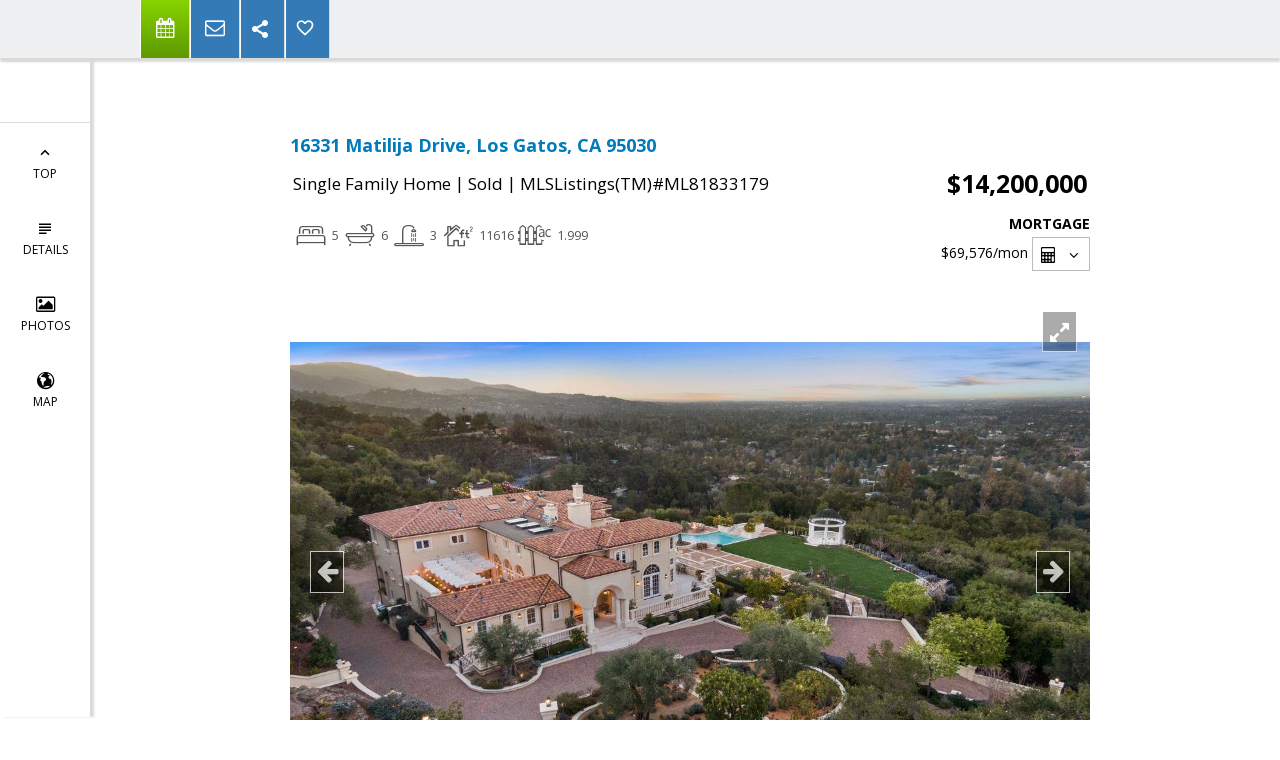

--- FILE ---
content_type: text/html; charset=utf-8
request_url: https://www.google.com/recaptcha/api2/anchor?ar=1&k=6LcGuSAUAAAAAMb457bWlGuEZ6IUGB1SNkLgHvC3&co=aHR0cHM6Ly9jaHJpc3RpbmVyb3NlbmZlbGQuY29tOjQ0Mw..&hl=en&v=PoyoqOPhxBO7pBk68S4YbpHZ&size=normal&anchor-ms=20000&execute-ms=30000&cb=w9621h4m3jcu
body_size: 49235
content:
<!DOCTYPE HTML><html dir="ltr" lang="en"><head><meta http-equiv="Content-Type" content="text/html; charset=UTF-8">
<meta http-equiv="X-UA-Compatible" content="IE=edge">
<title>reCAPTCHA</title>
<style type="text/css">
/* cyrillic-ext */
@font-face {
  font-family: 'Roboto';
  font-style: normal;
  font-weight: 400;
  font-stretch: 100%;
  src: url(//fonts.gstatic.com/s/roboto/v48/KFO7CnqEu92Fr1ME7kSn66aGLdTylUAMa3GUBHMdazTgWw.woff2) format('woff2');
  unicode-range: U+0460-052F, U+1C80-1C8A, U+20B4, U+2DE0-2DFF, U+A640-A69F, U+FE2E-FE2F;
}
/* cyrillic */
@font-face {
  font-family: 'Roboto';
  font-style: normal;
  font-weight: 400;
  font-stretch: 100%;
  src: url(//fonts.gstatic.com/s/roboto/v48/KFO7CnqEu92Fr1ME7kSn66aGLdTylUAMa3iUBHMdazTgWw.woff2) format('woff2');
  unicode-range: U+0301, U+0400-045F, U+0490-0491, U+04B0-04B1, U+2116;
}
/* greek-ext */
@font-face {
  font-family: 'Roboto';
  font-style: normal;
  font-weight: 400;
  font-stretch: 100%;
  src: url(//fonts.gstatic.com/s/roboto/v48/KFO7CnqEu92Fr1ME7kSn66aGLdTylUAMa3CUBHMdazTgWw.woff2) format('woff2');
  unicode-range: U+1F00-1FFF;
}
/* greek */
@font-face {
  font-family: 'Roboto';
  font-style: normal;
  font-weight: 400;
  font-stretch: 100%;
  src: url(//fonts.gstatic.com/s/roboto/v48/KFO7CnqEu92Fr1ME7kSn66aGLdTylUAMa3-UBHMdazTgWw.woff2) format('woff2');
  unicode-range: U+0370-0377, U+037A-037F, U+0384-038A, U+038C, U+038E-03A1, U+03A3-03FF;
}
/* math */
@font-face {
  font-family: 'Roboto';
  font-style: normal;
  font-weight: 400;
  font-stretch: 100%;
  src: url(//fonts.gstatic.com/s/roboto/v48/KFO7CnqEu92Fr1ME7kSn66aGLdTylUAMawCUBHMdazTgWw.woff2) format('woff2');
  unicode-range: U+0302-0303, U+0305, U+0307-0308, U+0310, U+0312, U+0315, U+031A, U+0326-0327, U+032C, U+032F-0330, U+0332-0333, U+0338, U+033A, U+0346, U+034D, U+0391-03A1, U+03A3-03A9, U+03B1-03C9, U+03D1, U+03D5-03D6, U+03F0-03F1, U+03F4-03F5, U+2016-2017, U+2034-2038, U+203C, U+2040, U+2043, U+2047, U+2050, U+2057, U+205F, U+2070-2071, U+2074-208E, U+2090-209C, U+20D0-20DC, U+20E1, U+20E5-20EF, U+2100-2112, U+2114-2115, U+2117-2121, U+2123-214F, U+2190, U+2192, U+2194-21AE, U+21B0-21E5, U+21F1-21F2, U+21F4-2211, U+2213-2214, U+2216-22FF, U+2308-230B, U+2310, U+2319, U+231C-2321, U+2336-237A, U+237C, U+2395, U+239B-23B7, U+23D0, U+23DC-23E1, U+2474-2475, U+25AF, U+25B3, U+25B7, U+25BD, U+25C1, U+25CA, U+25CC, U+25FB, U+266D-266F, U+27C0-27FF, U+2900-2AFF, U+2B0E-2B11, U+2B30-2B4C, U+2BFE, U+3030, U+FF5B, U+FF5D, U+1D400-1D7FF, U+1EE00-1EEFF;
}
/* symbols */
@font-face {
  font-family: 'Roboto';
  font-style: normal;
  font-weight: 400;
  font-stretch: 100%;
  src: url(//fonts.gstatic.com/s/roboto/v48/KFO7CnqEu92Fr1ME7kSn66aGLdTylUAMaxKUBHMdazTgWw.woff2) format('woff2');
  unicode-range: U+0001-000C, U+000E-001F, U+007F-009F, U+20DD-20E0, U+20E2-20E4, U+2150-218F, U+2190, U+2192, U+2194-2199, U+21AF, U+21E6-21F0, U+21F3, U+2218-2219, U+2299, U+22C4-22C6, U+2300-243F, U+2440-244A, U+2460-24FF, U+25A0-27BF, U+2800-28FF, U+2921-2922, U+2981, U+29BF, U+29EB, U+2B00-2BFF, U+4DC0-4DFF, U+FFF9-FFFB, U+10140-1018E, U+10190-1019C, U+101A0, U+101D0-101FD, U+102E0-102FB, U+10E60-10E7E, U+1D2C0-1D2D3, U+1D2E0-1D37F, U+1F000-1F0FF, U+1F100-1F1AD, U+1F1E6-1F1FF, U+1F30D-1F30F, U+1F315, U+1F31C, U+1F31E, U+1F320-1F32C, U+1F336, U+1F378, U+1F37D, U+1F382, U+1F393-1F39F, U+1F3A7-1F3A8, U+1F3AC-1F3AF, U+1F3C2, U+1F3C4-1F3C6, U+1F3CA-1F3CE, U+1F3D4-1F3E0, U+1F3ED, U+1F3F1-1F3F3, U+1F3F5-1F3F7, U+1F408, U+1F415, U+1F41F, U+1F426, U+1F43F, U+1F441-1F442, U+1F444, U+1F446-1F449, U+1F44C-1F44E, U+1F453, U+1F46A, U+1F47D, U+1F4A3, U+1F4B0, U+1F4B3, U+1F4B9, U+1F4BB, U+1F4BF, U+1F4C8-1F4CB, U+1F4D6, U+1F4DA, U+1F4DF, U+1F4E3-1F4E6, U+1F4EA-1F4ED, U+1F4F7, U+1F4F9-1F4FB, U+1F4FD-1F4FE, U+1F503, U+1F507-1F50B, U+1F50D, U+1F512-1F513, U+1F53E-1F54A, U+1F54F-1F5FA, U+1F610, U+1F650-1F67F, U+1F687, U+1F68D, U+1F691, U+1F694, U+1F698, U+1F6AD, U+1F6B2, U+1F6B9-1F6BA, U+1F6BC, U+1F6C6-1F6CF, U+1F6D3-1F6D7, U+1F6E0-1F6EA, U+1F6F0-1F6F3, U+1F6F7-1F6FC, U+1F700-1F7FF, U+1F800-1F80B, U+1F810-1F847, U+1F850-1F859, U+1F860-1F887, U+1F890-1F8AD, U+1F8B0-1F8BB, U+1F8C0-1F8C1, U+1F900-1F90B, U+1F93B, U+1F946, U+1F984, U+1F996, U+1F9E9, U+1FA00-1FA6F, U+1FA70-1FA7C, U+1FA80-1FA89, U+1FA8F-1FAC6, U+1FACE-1FADC, U+1FADF-1FAE9, U+1FAF0-1FAF8, U+1FB00-1FBFF;
}
/* vietnamese */
@font-face {
  font-family: 'Roboto';
  font-style: normal;
  font-weight: 400;
  font-stretch: 100%;
  src: url(//fonts.gstatic.com/s/roboto/v48/KFO7CnqEu92Fr1ME7kSn66aGLdTylUAMa3OUBHMdazTgWw.woff2) format('woff2');
  unicode-range: U+0102-0103, U+0110-0111, U+0128-0129, U+0168-0169, U+01A0-01A1, U+01AF-01B0, U+0300-0301, U+0303-0304, U+0308-0309, U+0323, U+0329, U+1EA0-1EF9, U+20AB;
}
/* latin-ext */
@font-face {
  font-family: 'Roboto';
  font-style: normal;
  font-weight: 400;
  font-stretch: 100%;
  src: url(//fonts.gstatic.com/s/roboto/v48/KFO7CnqEu92Fr1ME7kSn66aGLdTylUAMa3KUBHMdazTgWw.woff2) format('woff2');
  unicode-range: U+0100-02BA, U+02BD-02C5, U+02C7-02CC, U+02CE-02D7, U+02DD-02FF, U+0304, U+0308, U+0329, U+1D00-1DBF, U+1E00-1E9F, U+1EF2-1EFF, U+2020, U+20A0-20AB, U+20AD-20C0, U+2113, U+2C60-2C7F, U+A720-A7FF;
}
/* latin */
@font-face {
  font-family: 'Roboto';
  font-style: normal;
  font-weight: 400;
  font-stretch: 100%;
  src: url(//fonts.gstatic.com/s/roboto/v48/KFO7CnqEu92Fr1ME7kSn66aGLdTylUAMa3yUBHMdazQ.woff2) format('woff2');
  unicode-range: U+0000-00FF, U+0131, U+0152-0153, U+02BB-02BC, U+02C6, U+02DA, U+02DC, U+0304, U+0308, U+0329, U+2000-206F, U+20AC, U+2122, U+2191, U+2193, U+2212, U+2215, U+FEFF, U+FFFD;
}
/* cyrillic-ext */
@font-face {
  font-family: 'Roboto';
  font-style: normal;
  font-weight: 500;
  font-stretch: 100%;
  src: url(//fonts.gstatic.com/s/roboto/v48/KFO7CnqEu92Fr1ME7kSn66aGLdTylUAMa3GUBHMdazTgWw.woff2) format('woff2');
  unicode-range: U+0460-052F, U+1C80-1C8A, U+20B4, U+2DE0-2DFF, U+A640-A69F, U+FE2E-FE2F;
}
/* cyrillic */
@font-face {
  font-family: 'Roboto';
  font-style: normal;
  font-weight: 500;
  font-stretch: 100%;
  src: url(//fonts.gstatic.com/s/roboto/v48/KFO7CnqEu92Fr1ME7kSn66aGLdTylUAMa3iUBHMdazTgWw.woff2) format('woff2');
  unicode-range: U+0301, U+0400-045F, U+0490-0491, U+04B0-04B1, U+2116;
}
/* greek-ext */
@font-face {
  font-family: 'Roboto';
  font-style: normal;
  font-weight: 500;
  font-stretch: 100%;
  src: url(//fonts.gstatic.com/s/roboto/v48/KFO7CnqEu92Fr1ME7kSn66aGLdTylUAMa3CUBHMdazTgWw.woff2) format('woff2');
  unicode-range: U+1F00-1FFF;
}
/* greek */
@font-face {
  font-family: 'Roboto';
  font-style: normal;
  font-weight: 500;
  font-stretch: 100%;
  src: url(//fonts.gstatic.com/s/roboto/v48/KFO7CnqEu92Fr1ME7kSn66aGLdTylUAMa3-UBHMdazTgWw.woff2) format('woff2');
  unicode-range: U+0370-0377, U+037A-037F, U+0384-038A, U+038C, U+038E-03A1, U+03A3-03FF;
}
/* math */
@font-face {
  font-family: 'Roboto';
  font-style: normal;
  font-weight: 500;
  font-stretch: 100%;
  src: url(//fonts.gstatic.com/s/roboto/v48/KFO7CnqEu92Fr1ME7kSn66aGLdTylUAMawCUBHMdazTgWw.woff2) format('woff2');
  unicode-range: U+0302-0303, U+0305, U+0307-0308, U+0310, U+0312, U+0315, U+031A, U+0326-0327, U+032C, U+032F-0330, U+0332-0333, U+0338, U+033A, U+0346, U+034D, U+0391-03A1, U+03A3-03A9, U+03B1-03C9, U+03D1, U+03D5-03D6, U+03F0-03F1, U+03F4-03F5, U+2016-2017, U+2034-2038, U+203C, U+2040, U+2043, U+2047, U+2050, U+2057, U+205F, U+2070-2071, U+2074-208E, U+2090-209C, U+20D0-20DC, U+20E1, U+20E5-20EF, U+2100-2112, U+2114-2115, U+2117-2121, U+2123-214F, U+2190, U+2192, U+2194-21AE, U+21B0-21E5, U+21F1-21F2, U+21F4-2211, U+2213-2214, U+2216-22FF, U+2308-230B, U+2310, U+2319, U+231C-2321, U+2336-237A, U+237C, U+2395, U+239B-23B7, U+23D0, U+23DC-23E1, U+2474-2475, U+25AF, U+25B3, U+25B7, U+25BD, U+25C1, U+25CA, U+25CC, U+25FB, U+266D-266F, U+27C0-27FF, U+2900-2AFF, U+2B0E-2B11, U+2B30-2B4C, U+2BFE, U+3030, U+FF5B, U+FF5D, U+1D400-1D7FF, U+1EE00-1EEFF;
}
/* symbols */
@font-face {
  font-family: 'Roboto';
  font-style: normal;
  font-weight: 500;
  font-stretch: 100%;
  src: url(//fonts.gstatic.com/s/roboto/v48/KFO7CnqEu92Fr1ME7kSn66aGLdTylUAMaxKUBHMdazTgWw.woff2) format('woff2');
  unicode-range: U+0001-000C, U+000E-001F, U+007F-009F, U+20DD-20E0, U+20E2-20E4, U+2150-218F, U+2190, U+2192, U+2194-2199, U+21AF, U+21E6-21F0, U+21F3, U+2218-2219, U+2299, U+22C4-22C6, U+2300-243F, U+2440-244A, U+2460-24FF, U+25A0-27BF, U+2800-28FF, U+2921-2922, U+2981, U+29BF, U+29EB, U+2B00-2BFF, U+4DC0-4DFF, U+FFF9-FFFB, U+10140-1018E, U+10190-1019C, U+101A0, U+101D0-101FD, U+102E0-102FB, U+10E60-10E7E, U+1D2C0-1D2D3, U+1D2E0-1D37F, U+1F000-1F0FF, U+1F100-1F1AD, U+1F1E6-1F1FF, U+1F30D-1F30F, U+1F315, U+1F31C, U+1F31E, U+1F320-1F32C, U+1F336, U+1F378, U+1F37D, U+1F382, U+1F393-1F39F, U+1F3A7-1F3A8, U+1F3AC-1F3AF, U+1F3C2, U+1F3C4-1F3C6, U+1F3CA-1F3CE, U+1F3D4-1F3E0, U+1F3ED, U+1F3F1-1F3F3, U+1F3F5-1F3F7, U+1F408, U+1F415, U+1F41F, U+1F426, U+1F43F, U+1F441-1F442, U+1F444, U+1F446-1F449, U+1F44C-1F44E, U+1F453, U+1F46A, U+1F47D, U+1F4A3, U+1F4B0, U+1F4B3, U+1F4B9, U+1F4BB, U+1F4BF, U+1F4C8-1F4CB, U+1F4D6, U+1F4DA, U+1F4DF, U+1F4E3-1F4E6, U+1F4EA-1F4ED, U+1F4F7, U+1F4F9-1F4FB, U+1F4FD-1F4FE, U+1F503, U+1F507-1F50B, U+1F50D, U+1F512-1F513, U+1F53E-1F54A, U+1F54F-1F5FA, U+1F610, U+1F650-1F67F, U+1F687, U+1F68D, U+1F691, U+1F694, U+1F698, U+1F6AD, U+1F6B2, U+1F6B9-1F6BA, U+1F6BC, U+1F6C6-1F6CF, U+1F6D3-1F6D7, U+1F6E0-1F6EA, U+1F6F0-1F6F3, U+1F6F7-1F6FC, U+1F700-1F7FF, U+1F800-1F80B, U+1F810-1F847, U+1F850-1F859, U+1F860-1F887, U+1F890-1F8AD, U+1F8B0-1F8BB, U+1F8C0-1F8C1, U+1F900-1F90B, U+1F93B, U+1F946, U+1F984, U+1F996, U+1F9E9, U+1FA00-1FA6F, U+1FA70-1FA7C, U+1FA80-1FA89, U+1FA8F-1FAC6, U+1FACE-1FADC, U+1FADF-1FAE9, U+1FAF0-1FAF8, U+1FB00-1FBFF;
}
/* vietnamese */
@font-face {
  font-family: 'Roboto';
  font-style: normal;
  font-weight: 500;
  font-stretch: 100%;
  src: url(//fonts.gstatic.com/s/roboto/v48/KFO7CnqEu92Fr1ME7kSn66aGLdTylUAMa3OUBHMdazTgWw.woff2) format('woff2');
  unicode-range: U+0102-0103, U+0110-0111, U+0128-0129, U+0168-0169, U+01A0-01A1, U+01AF-01B0, U+0300-0301, U+0303-0304, U+0308-0309, U+0323, U+0329, U+1EA0-1EF9, U+20AB;
}
/* latin-ext */
@font-face {
  font-family: 'Roboto';
  font-style: normal;
  font-weight: 500;
  font-stretch: 100%;
  src: url(//fonts.gstatic.com/s/roboto/v48/KFO7CnqEu92Fr1ME7kSn66aGLdTylUAMa3KUBHMdazTgWw.woff2) format('woff2');
  unicode-range: U+0100-02BA, U+02BD-02C5, U+02C7-02CC, U+02CE-02D7, U+02DD-02FF, U+0304, U+0308, U+0329, U+1D00-1DBF, U+1E00-1E9F, U+1EF2-1EFF, U+2020, U+20A0-20AB, U+20AD-20C0, U+2113, U+2C60-2C7F, U+A720-A7FF;
}
/* latin */
@font-face {
  font-family: 'Roboto';
  font-style: normal;
  font-weight: 500;
  font-stretch: 100%;
  src: url(//fonts.gstatic.com/s/roboto/v48/KFO7CnqEu92Fr1ME7kSn66aGLdTylUAMa3yUBHMdazQ.woff2) format('woff2');
  unicode-range: U+0000-00FF, U+0131, U+0152-0153, U+02BB-02BC, U+02C6, U+02DA, U+02DC, U+0304, U+0308, U+0329, U+2000-206F, U+20AC, U+2122, U+2191, U+2193, U+2212, U+2215, U+FEFF, U+FFFD;
}
/* cyrillic-ext */
@font-face {
  font-family: 'Roboto';
  font-style: normal;
  font-weight: 900;
  font-stretch: 100%;
  src: url(//fonts.gstatic.com/s/roboto/v48/KFO7CnqEu92Fr1ME7kSn66aGLdTylUAMa3GUBHMdazTgWw.woff2) format('woff2');
  unicode-range: U+0460-052F, U+1C80-1C8A, U+20B4, U+2DE0-2DFF, U+A640-A69F, U+FE2E-FE2F;
}
/* cyrillic */
@font-face {
  font-family: 'Roboto';
  font-style: normal;
  font-weight: 900;
  font-stretch: 100%;
  src: url(//fonts.gstatic.com/s/roboto/v48/KFO7CnqEu92Fr1ME7kSn66aGLdTylUAMa3iUBHMdazTgWw.woff2) format('woff2');
  unicode-range: U+0301, U+0400-045F, U+0490-0491, U+04B0-04B1, U+2116;
}
/* greek-ext */
@font-face {
  font-family: 'Roboto';
  font-style: normal;
  font-weight: 900;
  font-stretch: 100%;
  src: url(//fonts.gstatic.com/s/roboto/v48/KFO7CnqEu92Fr1ME7kSn66aGLdTylUAMa3CUBHMdazTgWw.woff2) format('woff2');
  unicode-range: U+1F00-1FFF;
}
/* greek */
@font-face {
  font-family: 'Roboto';
  font-style: normal;
  font-weight: 900;
  font-stretch: 100%;
  src: url(//fonts.gstatic.com/s/roboto/v48/KFO7CnqEu92Fr1ME7kSn66aGLdTylUAMa3-UBHMdazTgWw.woff2) format('woff2');
  unicode-range: U+0370-0377, U+037A-037F, U+0384-038A, U+038C, U+038E-03A1, U+03A3-03FF;
}
/* math */
@font-face {
  font-family: 'Roboto';
  font-style: normal;
  font-weight: 900;
  font-stretch: 100%;
  src: url(//fonts.gstatic.com/s/roboto/v48/KFO7CnqEu92Fr1ME7kSn66aGLdTylUAMawCUBHMdazTgWw.woff2) format('woff2');
  unicode-range: U+0302-0303, U+0305, U+0307-0308, U+0310, U+0312, U+0315, U+031A, U+0326-0327, U+032C, U+032F-0330, U+0332-0333, U+0338, U+033A, U+0346, U+034D, U+0391-03A1, U+03A3-03A9, U+03B1-03C9, U+03D1, U+03D5-03D6, U+03F0-03F1, U+03F4-03F5, U+2016-2017, U+2034-2038, U+203C, U+2040, U+2043, U+2047, U+2050, U+2057, U+205F, U+2070-2071, U+2074-208E, U+2090-209C, U+20D0-20DC, U+20E1, U+20E5-20EF, U+2100-2112, U+2114-2115, U+2117-2121, U+2123-214F, U+2190, U+2192, U+2194-21AE, U+21B0-21E5, U+21F1-21F2, U+21F4-2211, U+2213-2214, U+2216-22FF, U+2308-230B, U+2310, U+2319, U+231C-2321, U+2336-237A, U+237C, U+2395, U+239B-23B7, U+23D0, U+23DC-23E1, U+2474-2475, U+25AF, U+25B3, U+25B7, U+25BD, U+25C1, U+25CA, U+25CC, U+25FB, U+266D-266F, U+27C0-27FF, U+2900-2AFF, U+2B0E-2B11, U+2B30-2B4C, U+2BFE, U+3030, U+FF5B, U+FF5D, U+1D400-1D7FF, U+1EE00-1EEFF;
}
/* symbols */
@font-face {
  font-family: 'Roboto';
  font-style: normal;
  font-weight: 900;
  font-stretch: 100%;
  src: url(//fonts.gstatic.com/s/roboto/v48/KFO7CnqEu92Fr1ME7kSn66aGLdTylUAMaxKUBHMdazTgWw.woff2) format('woff2');
  unicode-range: U+0001-000C, U+000E-001F, U+007F-009F, U+20DD-20E0, U+20E2-20E4, U+2150-218F, U+2190, U+2192, U+2194-2199, U+21AF, U+21E6-21F0, U+21F3, U+2218-2219, U+2299, U+22C4-22C6, U+2300-243F, U+2440-244A, U+2460-24FF, U+25A0-27BF, U+2800-28FF, U+2921-2922, U+2981, U+29BF, U+29EB, U+2B00-2BFF, U+4DC0-4DFF, U+FFF9-FFFB, U+10140-1018E, U+10190-1019C, U+101A0, U+101D0-101FD, U+102E0-102FB, U+10E60-10E7E, U+1D2C0-1D2D3, U+1D2E0-1D37F, U+1F000-1F0FF, U+1F100-1F1AD, U+1F1E6-1F1FF, U+1F30D-1F30F, U+1F315, U+1F31C, U+1F31E, U+1F320-1F32C, U+1F336, U+1F378, U+1F37D, U+1F382, U+1F393-1F39F, U+1F3A7-1F3A8, U+1F3AC-1F3AF, U+1F3C2, U+1F3C4-1F3C6, U+1F3CA-1F3CE, U+1F3D4-1F3E0, U+1F3ED, U+1F3F1-1F3F3, U+1F3F5-1F3F7, U+1F408, U+1F415, U+1F41F, U+1F426, U+1F43F, U+1F441-1F442, U+1F444, U+1F446-1F449, U+1F44C-1F44E, U+1F453, U+1F46A, U+1F47D, U+1F4A3, U+1F4B0, U+1F4B3, U+1F4B9, U+1F4BB, U+1F4BF, U+1F4C8-1F4CB, U+1F4D6, U+1F4DA, U+1F4DF, U+1F4E3-1F4E6, U+1F4EA-1F4ED, U+1F4F7, U+1F4F9-1F4FB, U+1F4FD-1F4FE, U+1F503, U+1F507-1F50B, U+1F50D, U+1F512-1F513, U+1F53E-1F54A, U+1F54F-1F5FA, U+1F610, U+1F650-1F67F, U+1F687, U+1F68D, U+1F691, U+1F694, U+1F698, U+1F6AD, U+1F6B2, U+1F6B9-1F6BA, U+1F6BC, U+1F6C6-1F6CF, U+1F6D3-1F6D7, U+1F6E0-1F6EA, U+1F6F0-1F6F3, U+1F6F7-1F6FC, U+1F700-1F7FF, U+1F800-1F80B, U+1F810-1F847, U+1F850-1F859, U+1F860-1F887, U+1F890-1F8AD, U+1F8B0-1F8BB, U+1F8C0-1F8C1, U+1F900-1F90B, U+1F93B, U+1F946, U+1F984, U+1F996, U+1F9E9, U+1FA00-1FA6F, U+1FA70-1FA7C, U+1FA80-1FA89, U+1FA8F-1FAC6, U+1FACE-1FADC, U+1FADF-1FAE9, U+1FAF0-1FAF8, U+1FB00-1FBFF;
}
/* vietnamese */
@font-face {
  font-family: 'Roboto';
  font-style: normal;
  font-weight: 900;
  font-stretch: 100%;
  src: url(//fonts.gstatic.com/s/roboto/v48/KFO7CnqEu92Fr1ME7kSn66aGLdTylUAMa3OUBHMdazTgWw.woff2) format('woff2');
  unicode-range: U+0102-0103, U+0110-0111, U+0128-0129, U+0168-0169, U+01A0-01A1, U+01AF-01B0, U+0300-0301, U+0303-0304, U+0308-0309, U+0323, U+0329, U+1EA0-1EF9, U+20AB;
}
/* latin-ext */
@font-face {
  font-family: 'Roboto';
  font-style: normal;
  font-weight: 900;
  font-stretch: 100%;
  src: url(//fonts.gstatic.com/s/roboto/v48/KFO7CnqEu92Fr1ME7kSn66aGLdTylUAMa3KUBHMdazTgWw.woff2) format('woff2');
  unicode-range: U+0100-02BA, U+02BD-02C5, U+02C7-02CC, U+02CE-02D7, U+02DD-02FF, U+0304, U+0308, U+0329, U+1D00-1DBF, U+1E00-1E9F, U+1EF2-1EFF, U+2020, U+20A0-20AB, U+20AD-20C0, U+2113, U+2C60-2C7F, U+A720-A7FF;
}
/* latin */
@font-face {
  font-family: 'Roboto';
  font-style: normal;
  font-weight: 900;
  font-stretch: 100%;
  src: url(//fonts.gstatic.com/s/roboto/v48/KFO7CnqEu92Fr1ME7kSn66aGLdTylUAMa3yUBHMdazQ.woff2) format('woff2');
  unicode-range: U+0000-00FF, U+0131, U+0152-0153, U+02BB-02BC, U+02C6, U+02DA, U+02DC, U+0304, U+0308, U+0329, U+2000-206F, U+20AC, U+2122, U+2191, U+2193, U+2212, U+2215, U+FEFF, U+FFFD;
}

</style>
<link rel="stylesheet" type="text/css" href="https://www.gstatic.com/recaptcha/releases/PoyoqOPhxBO7pBk68S4YbpHZ/styles__ltr.css">
<script nonce="cTFtWmYELLCHthvuj-gr1A" type="text/javascript">window['__recaptcha_api'] = 'https://www.google.com/recaptcha/api2/';</script>
<script type="text/javascript" src="https://www.gstatic.com/recaptcha/releases/PoyoqOPhxBO7pBk68S4YbpHZ/recaptcha__en.js" nonce="cTFtWmYELLCHthvuj-gr1A">
      
    </script></head>
<body><div id="rc-anchor-alert" class="rc-anchor-alert"></div>
<input type="hidden" id="recaptcha-token" value="[base64]">
<script type="text/javascript" nonce="cTFtWmYELLCHthvuj-gr1A">
      recaptcha.anchor.Main.init("[\x22ainput\x22,[\x22bgdata\x22,\x22\x22,\[base64]/[base64]/[base64]/[base64]/[base64]/[base64]/KGcoTywyNTMsTy5PKSxVRyhPLEMpKTpnKE8sMjUzLEMpLE8pKSxsKSksTykpfSxieT1mdW5jdGlvbihDLE8sdSxsKXtmb3IobD0odT1SKEMpLDApO08+MDtPLS0pbD1sPDw4fFooQyk7ZyhDLHUsbCl9LFVHPWZ1bmN0aW9uKEMsTyl7Qy5pLmxlbmd0aD4xMDQ/[base64]/[base64]/[base64]/[base64]/[base64]/[base64]/[base64]\\u003d\x22,\[base64]\\u003d\\u003d\x22,\x22wofDjgUYw5vDgWTCgcOvw74qwqbCrR9xX8KMEsKsw6nCgsOxMQPCikNJw4TCn8OgwrdVw7rDjGnDgcKjZTcVCg8eeBAWR8K2w7HCskFaS8O/[base64]/DiA3DknPCswLCgkLCjVnDssK+IAECw7xOw7AIMsKIdcKCHAlKNDbCvyHDgSfDtGjDrFDDssK3wpFhwrnCvsK9NlLDuDrCn8KkPSTCrG7DqMK9w5INCMKRIWUnw5PChk3DiRzDmMKUR8OxwprDkSEWe0PChiPDtULCkCI1ai7ClcObwoEPw4TDrsKfYx/ChCtAOmbDiMKMwpLDpWbDosOVLgnDk8OCIURRw4V8w4TDocKcY1LCssOnFjseUcKGPxPDkBDDksO0H1vCnC06B8KRwr3CiMKKTsOSw4/CiyxTwrNWwrd3HRTCmMO5I8KNwrFNMHROLztHMsKdCCxpTC/DjhNJEiN/wpTCvQ3CtsKAw5zDucOgw44NLw/ClsKSw6wpWjPDr8ONQhlOwrQYdFp/KsO5w6jDj8KXw5F9w50zTQbCmEBcOMKSw7NUasKWw6QQwohhcMKewqEXDQ8ew6t+ZsKTw5p6wp/CnMKsPF7CmMKOWisqw6ciw61mczPCvMOyMEPDuSAsCDwJaBIYwr9WWjTDhxPDqcKhMCh3BMKCLMKSwrVzcBbDgH3CkGI/w4oVUHLDoMOVwoTDrjnDv8OKccOtw709GjBvKh3Drj1CwrfDh8OUGzfDtMKfLARdB8OAw7HDmsKiw6/CiDfCr8OeJ2/ChsK8w4wqwovCnh3CvMOqM8Opw4AoO2ElwpvChRhrfQHDgDs7UhA1w6AZw6XDlMONw7UEMi0jOQYOwo7DjX/ClHo6C8KrECTDjMOncATDgCPDsMKWeTBndcK+w6TDnEoMw7bChsOdfcOlwqDCnsOKw4Zrw4fDh8KtRB/CkmZSwpjDjMO9w6EkYgzDrcOSUcKIw7MmOMO6w4nCr8Omw6TCr8OvNsOLwqrDtMKZZDEnTwJ3FUczwocnYw9tK1ETUMKYNcOqHV/DocO6JWETw73DmDDCkMKKIsOpE8O5wpPCnE0QZ35gw61MNcKuw7VaBsO1w6PDvXbCtQJDw77Dv2dfw7VvNyBkw6PCo8OaGkrDkMKtNsONY8KBQ8Oaw7vCh3fDmsKVOcOLAn/DhiHCr8OPw6bCjCBPdcObwp8kGiB7SXvChlghWcKQw4pjwrIWSl/[base64]/DihLDsDsWw4UNw7TDtjZCw4LCt0VlZFLCviVLXkPDhUIRw7jCvcOYNcOuwojCqMKiNcKyPsKqw4V7w41+w7bChT/CjxQQwovCtzREwrDDrBnDg8O3JsO2amozJsOoJDUowo7CssKQw4lYWsKKelDCjSHDsgzChsKcCRMKasKnw43CiSHCucO/wqvDnz9MS3jCuMOAw7fCs8Obw4HCvzdsw5HDisOtwoMRw6APw6JVH00Nw4zDlsOfDxPDpsOlfmzCkEzDssK9ZH1xw59ZwrFjw5g5w5PDhyVUwoFAFsKrw6UNwpnDlkNeYcOYwprDh8OhJ8KrVCB2U1gDaGrCs8OgX8O7NMOzw6UiMcOlWsOGd8OWTsKFwrTCjlDDij1/Gx7DtsKGDBXDnMOHwoTCmsO9anfDsMKsbnNHZlTCvU9twqDDrsKlScKFB8O+w6PCs13CpTFUwrrDpcKYFGnCv0l8cyDCv3xQJhxBaWbCuUN2wqY8wqwrVydzwoNmFMKyUcKzAcO/wpnCkMKFwqDCj0vCnB1Pw7t9w6M1EgvColTCnUsnOMO8w4UHfEXCvsO4S8KQDMKlbcK+MsO5w6/[base64]/[base64]/Dh8K+wq/DhMOoOBcSMwDDjm3DoigvEsKLFhXDqcKuw6khagcEwoLCh8KgfT/Chld1w5DCvC9odcOrdcOowopowpZZUwQ5w5TCuCvCqMOGNkQWIyhEeTzCmcO3fybChgLChlokecOzw5TCnMKrPx96wpw6wo3CiA4fUUHCmBc2wp1Zwq19JkslasOrwoPCq8OKwoZTw4fCtsKXNH/Cl8Obwrh+wp/CuXHCj8OmCDjDhcOsw41qw5tBwqTCosOpw5oow7/CvlrCuMOQwol2MCXCusKCeF3Dgl86ZUnCtcO4AcKgXMO/w7cqG8KUw7ZnQGQiJHHDsghzQzQFw60HYnwfTQkuE2Rlw7oyw7U/w5wxwq3CnTczw6AYw4VNb8OPw7cHLcKFH8KSw5drw4NbZhBnw7dvKMKkwpR8w53DuiR/w69IecK2cBl4wp3CvMOSSsOVwoQqEgYZOcKgL1/DvzRRwp/DtsO0G1zCvjzDpMONIsOvC8O6fsO0w5vCmkAPw7gtwp/DnSnCr8OZOsOAwqnDscO4w7cjwp0Gw6Q+ATTCvMOoDcKBEsOvW37DngfCvMK0w43DrXIywot4worDoMK9wo10wpHDp8KEU8KYBcKBZcK9Sn/DtVp9w4zDnUZTEwDDpsOsHEsGPcKFDMKRw6FzYWbDkMKgA8O8aDvDoQvCjcOXw7LDo2RHwpUJwrN1woLDrg3CqsK/E00iwoYqw7/DpsOcwrnDksOEwrRyw7PCkcK9w73CkMKwwpPDq0LCuVQKeAYxwoXDjsKaw7wSUwU/XxbCnX0aOcOsw7kXw7LDp8Ksw6XDjcOXw7k8w6kDP8O6wo8Dw5ZFJMK0wr/CqX3CscO+wonDs8ONPsKSccOLwpVjfcOBRMOKDFnDlMK/wrbDpG3CtMKDwpQywr7CrcKdwoXCsHRRwojDgsOBAcKGR8OtPMO5HcO4w6QNwpjCncOxw57Co8OEwoLDmMOoaMKXw7stw4xoLsKTw7M3wrTDiQExG1UQw40DwqV1Ujp2WcKewp7CpsKLw4/CrSHDqikjAsO4esKCT8O1wq/CgcOcSzXDgG1PGGvDvcOoEcO3L3gcecOwGAvDtMOQGsKlw6bCkMOsOcKowrfDpULDonnCt1nCjMOXw4rDmsKQP3JWKWVRXTTCtcOHw6fChMOSwrvDqcOzbcKvMRFPAjcSwrc/dcOvfBnDocK9wqIrw6fCuFUawrfChcKawrvCqAXDvcOLw6zDscOzwpJSwqdoLcKbwqrCi8OmH8K+MsKpwobClsOVZ3HCvjDCqxrCssOGwrogLkcdMsKtwoBoJcKcwq/DsMO+TgrDosO9a8OHwoTCnMK4QMO6EikCQHfChsOnXMO4ekNTwozCjCkENcO+GBIWw4/DqMOWD13Cv8KrwoU0G8OOScOlwoYQw4NtWMOqw78xCiN9aRJSbmnCjcKuFMKjMlzDssKrHcKYSl4pwp3DosOwHMOEPifCpMOCw7gSPsK4w7Rfw4ItTRhtMMKkIH/CoyTCmsO+AcK1CnbCu8OUwo48wo4vwoPCs8Ocw7nDjS8Hw5EOwrohSsKBLcOqaToCCcKEw4XCpX1oQHLDuMK2LzhhecKsWwJowphYUAfCjMKiB8KAcT/Dj13CtWg9PcKIwrAZWykzIVDDnsOvHTXCu8OgwqAbBcKtworDv8O/[base64]/CisOteMOAPRZGbSw4woIKw5rCjcOjOnY3R8Kqw4s+w7RSYjsLQVHDnsKLRiMsaELDrsODw5rDsXnCjcOTWEdpKQHCqsO7AUnCs8OLwpPDtwLDg3MmbsKwwpUow6LDpgoewoDDv0xXMcOsw7p/w4NjwrBkH8KfMMKlLsOKOMKjwoYmw6Emw58xd8ODEsOeLsOew4bCkMKOwp3Dhx5Vw4HDnUkqJMK0VsKdVcOWWMO3VydzW8KSw4/Dh8O5wp/[base64]/DgMKOZEnDn1XDs8KVw687w4UBHsKswo1LfsOCJA3CqMOxCh3CmEPDrThhWMOqaGnDjXLCjxvCsX/DnVLDnH0QQcKgFcKqwoTDh8KwwojDgQXDg2rClEDChcKjw5gCNTPDjj/CjDbCkcKxB8ORw6dbw5glesKmWlddw7tGXmJcwoDCvsOaIsORESbDuTLDt8OewqDCjDMewpnDtynCqHUBISfDqEIJejzDlsOmCMOaw5wnwoMTw6cJMzNHUDLCpMK4w5bCkUFzw7rCkD/DuVPDlcO5w5pHdjZzfMK3w7/[base64]/w7rDg8KwwrYeSDgkw4wzwqHDvsOQwpM8wrUww5XChE04w7N0w6Vfw4thw6t8w7jCoMKaGWnCmVFzwrN9WSolwo/CgsOcF8Kvd2PDs8OSZ8KSwrvDg8KWJcKuw4bCrMOAwrZAw783NcOkw6Y0wrcdMmFeYV4qGcOXQGnDtMKzWcOZasKCw4kiw7F9bCcnJMO/wpzDkGUvN8KEwr/Cj8OPwqHDiAtowrDCgWp3wrsSw75ew6zDvMObwr02eMKeE04fdDPCmGVFw75cKnV2w4XCjsKnw6bCplsWw5jDncOsASbCgMO0w5XDisO8wqXCmU3DvcKbesORF8KnwrLCiMK+w7rCucKJw4rDisK3w4BfJCk/wpDDsGDCgjxvT8KgecKjwrTClsObw68QwoPCn8Klw7cUSW9vVDBewp0cw4bDlMOtWMKRAy/[base64]/[base64]/[base64]/WSvDpFZNwpBmwr/Dl1LChHcjwqJnBW7CnHLCssOSwpgcSXTDjsKSwofCj8OVw7YxfcOSfx3DlsO9XS5Uw7hXcRRrY8OuKcKTPU3CjC59enPCs31mw6R6FWbDkMOXOsOYwpLCnnDClsK+woPCp8KXHEYFwoTCrcKGwpxNwoQpPsK1HsOMVsOaw5Upwo/DnwLDqMOcPRLDqnLCoMO1Oz7DjMObGMOVw5LCjcKzwrkyw7wHPWzDqMOwPBUewojCsi/ClUbDjnceECN/wpnDvQYwAT/DjFDDkcOLbB12w7FTPyEWVMKffcOMMwDCuVXCjMOQw40mwop0Vl9ow4Afw6LDqA/CtkkkMcOyLVQ5wq5uYcK2DcO4w4/CmC9KwpVhwp7CnwzCsG3Dt8OuHV3DjTfCgkhUw7klQXXCkcKfwrgELcOgwqbDunXCtFDCpVtTDcOSbsONLcOKISQGWEtCwpN3wprDiBVwPsOewozCs8KMwrAMCcOFCcK/[base64]/CusObwp9LFibCn8OCYGAyw5LCsSBHw5jDvTtAbVt0w41PwpAWd8OmK1LCn3fDo8OxwpHCsi1gw5bDpsKLw47CncOjUMO0BmfCr8OEw4fChMOaw4cXwpvCpRZfRWFvwoHDu8Kgclo8DsKEwqdcanjDs8O2KhzDt1lVw6cZwrFKw6R5CDE4w5/[base64]/Ch2HCsEE5YjDDuMKrJsKQwoE9wojDmG7ChgQkw4DCqVbCgsO4HlI+NARnaGbDjyJPw7TCjXjDlMOZw7TDqAzDmcO7asKowr3Ch8OQCcKIDSbDkwg/fcOzYGjDqMOOZ8KdH8Omw53DmcOKw48Ow4HDv1DCgB0qfVNYW3zDo3/[base64]/D1LCsWnDi8KXX0gQP0vDg8KIZy7CllEfwpFjw4RGPhMeY3zDpcKbI0nCncKAFMK+c8OIw7UOWcKADGhCw4jCsnjClBxbw6QeSgdqw7pswoHDkmzDmSg+EUpvwqbDusKNw6h+wpY0NcKCwpN7wpzDl8OCw6/DnTDDusOqw67CuGJVMXvCkcOaw6JPVMOaw6Vfw4PClShSw4VbV3FDCsOewpN/wo/CpMKSw7JAccKCP8KPKsKhAmEcw5ZSw7HDj8Ojw6XCkx3DuUJXPD8bw73Clls5w6pQEcKnwpd0QcOKbEFSbV0rcMKhwqXCiydVB8KKwoBXVMOXKcKywqXDsVguw7rCnsKTwoduw7gXccOXwpLCuQLChMK/wqvDuMOoWMKSbCHDpRvCoCTClsKgwp/CscKiw6Vuwp9tw4LCsW7Do8KuwrvCu03DrsKAP0UwwrcUw4R3fcK0wroMOMK0wrfClG7DoyTDrzZ6wpBiwojDoEnDpsK1UMKOw7TClsKLw6hJODHDpDV2wolcwqpYwqJKw6piJsKrLkHCssOQw6LCucKlU2ATwrhSQC9zw6PDm1fCl1AORsOmKlzDq3TDl8OJwo/DuRULw7jCocKJwq8cYcK6woPDkzLDmhTDpDU4wrbDnXXDmzUoIMO/OMKZwr7DlwDCmRPDrcKPwqslwq5dJsKkw4Y/[base64]/CjcOJAmTChcO4S8OFwosESAPCn8KDw5PDu8KDUMOuw75Awo9IDwk2F0dIw7rCi8O/RVBpHMOywpTCtsOdwqQ1wr3DuwN1e8OqwoF4EQbDr8Ouw4XDiSjDiznDpMObw6EVREBEw5ccwrDDi8Kew58GwqHDqX5mwovCgMOMeWoowrU0w7ALw6R1woMNF8Kyw5t8QzM/[base64]/CkxoxwoVcEDrDlk1iwp8CHB0eX3/CscOswpPDgcOwIydBwq/DtVYBF8OiQDZZw4JSwqbCkkHDpXPDrkfCjMOWwpUOw6xWwr7Cl8OuHcOXYGbCpsKnwqwyw41nw70Rw4dzw5A2wrBcw5xzcFsCw4IXBXM0Qj/CskYDw5rDisKaw4PCn8KfFMOrM8Ozw4hywodtUFvChyNJF3Uawo7CpwoZw6rDmMK+w6I8ewFEwozClcKAQmzCu8KaWsKbMHzDv0kqeW3DhcOLRRx1fsKvb0/Dj8Kvd8KGXSjCrzUyw7PCmsOVD8OwwoHCljHCnMK1RQ3CrhRSw6Vyw5ROw4FSLsO8CQJUcmMcwoUgIC3CqMK7GsOpwqjDhcKQwplLOS7DlUDDp0p4fFfCt8OAN8KPwpAyVMK2PsOJbcKgwrElTCkpfj7Ct8K/w7Zpwp7Ck8KTw580woVAwplgDMKdwpAlV8KSwpMiLWHCrjsRKmvCs3nChlkSw63DjAHDqMK5w5XCnzALTcKqXUAWa8ObXcOPwqHDt8O3w50Gw5vCssOVdkzDoUNewpnDmnFjXcKOwpNBwrzCgSHCnn9cVSV9w57Do8OGw79Gwochw6/[base64]/[base64]/[base64]/DmsKhMU0AJ8OaBH0lwqJJw7NaFcOKw6DCnj43wqV5KhnDgSPDn8KZw74bJMKFZ8OwwohfRFXDo8OLwq/DsMKJw4jCl8KaUxjCs8KuNcKlwpQaVX9tCw/DiMKxw4nDlMKJwrLDsypXLnJXSyTCtsK5b8Oyf8KIw7zDn8OYwpBDXMOaZcK8w7DDjsKWwr7Chz5OYsKiF0g/[base64]/woTDrUUIw7hQwrx1SMK/woYMwrbCi1w0ZwlwwonDkGjCkHlCwrJwwqHDs8K/VcK4wqEvwqBzN8OBw71pwpgYw47DkWjCvcKlw7B+Jg1Bw4VNHy/DgULCjkhVAlx9w6BvE3J+wq86OsOnbMK0w7TDhE/[base64]/CvMOrw4QSNBV1FwrDjm3CoMOJw4PDjcOXNcO0w4wRw5vCssKbBcOxTcO2JHliwqhbaMOPwphXw6nCsA/CtMKpMcKwwo/CvX7CoTzCq8KAeXwSwrFBah7Crg3DgDzCncOrFhBHw4DDgGvCs8KEw4rDn8KmcCMTQ8KawqfCkXnCssKpDWRIw7YvwoDDlVbDjTdvTsOFw6HCqMKwBG3Dt8Kkbg/CscOTYS7CisOtZ3HDglY0K8OuTMOFwp3DkcKKwqTCpw3DgsKcwoJTBsOfwqJcwoLCuXvCmhTDhcKgOwnCjwTChMOoKUzDtsOnw4HCpUQaP8O2Z1HDtcKMQMOIW8Kyw447wpR+wrrCmcKHwq/CocKvwqkgwrzCrMOxw6rDiWrDh1d0ICdNahZfw4lULMOYwqFlwqDDtHsNKH3CjFVWw5oXwo04w7XDmyvCn3YZw7fCk0g8woLCgy/DtGlbwodpw6YOw4w2Z1TCk8OyYcK3w4fCjcKYwokRwqgRcEkODgYxZnnClTMmIcORw5rCnSEbOz3CqyRkf8O2wrHDqMKdNsO6wrsjwqs7wp/Cr0FBwo58DypEa3Z+HcOXJMO4wo5CwrTCtMK+woBfKcKCwoVeTcOSwrcrBwYhwqpsw53CqMO9MMOqw6/Do8Olw4rDiMO1Z20BOxnCvxBUMsORwpzDq3HDpybDiBbCl8OtwqBuA3nDuTfDmMKrY8OIw7sJw7Mqw5TCrcOHwqJDVjXCkTNkfmcow5HDmMKfLsO6wozCiwJ1wq5NMz/[base64]/CkEHCvQbDkcKWSxfCrMOyY3/CmcKwKC/Dh8O9dy4vSC9iw63Dt04awoJ6wrRxwocDwqNRZybDlzkWHMKZwrrCrcOPe8KuTRPDv1Qww7gmw4jCi8O4dl5Ow7bDgMO2FTfDn8KEw47DqTPDg8KTwqFVasKQw6ocew/[base64]/DjcKIDsKRbCHCqRBOw7cqGnDCr2Uhc8O8wpLDo1/Cv2JicMOVcCV/wpLDlE8Bw5cWdcKzwrrCmMOtKsObw6DDh1PDu3VNw6RqworDhcO0wrF8RsK4w4nDg8Knw60tYsKJUsO5b3HDozvCssKgw512D8O6PsK3wq8LLcKcw4/CqHQ1w4fDtAHDnCM2GyFJwrovfMKww5XDvFTDscKMwpnDiAQsX8OHEsK5GFjDgxXClh8cAi3DsmpZFcKCFBDDl8OcwpVZF1LDkm/[base64]/DhsONw5HCmcODY8KCw7kdLMO/w6dIwpJ0CcOxFyTCmxsDw57DoMKBwrHDoFbDnk/[base64]/w5TDrcK0Dj7Dp8OZw58FwrQ/YcOmIsKrJH7DmSvDlwgpw5kDUnPCs8OKw4jDhMOnwqPCocKCwpt2wp9iwqPDpcKQwqXCkMKswpcsw5TDhibDmkgnw4/DqMKCwq/DnsOXwqvChcKrL1PCg8K8YkwMMcKLIcK9Ji7CpMKIw4Rsw5HCucKXwqzDlQ9sEsKOHcKcwpPCrcK/[base64]/DgcKCdcKKw4PCkMOcw6daZG/CjD7CvMKuwrfDkyk5RgZYwoNeFcKOwr5FA8O9woFowpVXd8O/Dgt6wrnDn8K2DcOjw4xnaUHChS3CrzzCvm5HdUnCsHzDpsOkchwswpBkwr3CqW5fZCcrZsKBISfCssKpQcOnw5I0ecOgwok1w7rDocKWw7kTw61Ow5QFesOHw6ZtP1fDtwd3wqAHw5vCicOwOgwVcsOJGiXDinrCrgl/VzIYwoZ/wovCoB7DvgDDtEY3wq/[base64]/DicOyw7DClRHCqsOCdyPCl8K5wq8+w6nDkmFvw4sgHsO7TcK6wpTDisKyYwdHw5nDmS4wISNwRcKzw4VBQ8OZwq/CmnrDgARqVsOOATnCmsO2wpDDoMK+wqfDvWBqUC4XaSBRGcK+w6t5QmHDk8KZIcOZYSfClCbCvj7CgcOxw5TCpm3Dn8KewrjCiMOCLcOHIcOMGUjCtU4bccKkw6zDmMKswrnDqMK/[base64]/[base64]/DhQliw4hewovClCpcccOMwoPCs8O2NMOJw4bDmsK9U8OZwpDCnzRjckc5enHCj8O0w687EsO5CBxQw5/DvkTDoAzDkwAEdcK7w48fQsKQwqoswqnDjsOcMUTDg8KsZUPCmkTCjsOnJ8O9w5HDj3QfwobCncOZw5nDm8KqwpXCgUIZE8O/fwsqw7rDq8Kiwq7Ct8KVwozDvsKyw4Ylwp9oFsK6w7bCoUBWXFR9w5YWWsKwwqXCpsOfw55wwrvCk8OuYcOdwobCtMKCVnnDh8Oawog9w4xrw5tbeC4MwoJFBlt1DMK+bWvDjloiB3oNw5nDj8OaasK/W8OMw7gNw4l+w6TCosK7wqjCl8OQKRXCrl/DnSgIV07CvcOrwpcnTy92w4PCmVVxwqnCg8OrBMOuwrJEwol+w6FIwpVhwrPDpGXChE/[base64]/CgFrCnELCncOUw6/Dj8OMwoUBwoc4PjpWTGlRw4bDoh/DvC7DkB3CvsKWHhxJdG9Ewq0qwqpSb8Kiw5lfY3TCv8Olw4nCtsK5QsOobsKiw43Cs8K+wofDryzClsKVw7bDtcKtPUQdwrzCjMOTwovDsiRgw7fDt8K8w47Din5Tw6cqf8O0bwDCisKBw7MaW8O7E1DDgUtaJx98asKFwodZcgnClGPCnTszDld1dTjDpMOKwobCmV/[base64]/CgMOoSsKNw5PCvsOHw4lkLsOrwqPCv8K+W8K3QQ7DgsOVwq/CghLDrwvClMKKwrLCuMOve8OgwonCi8O/K2TCvG/[base64]/wqPDmnItWsKuw6lvwpoJwo5IwpEANGPDuBrDr8KzCsOow4cWdsKUwonClsO6w60wwp5SEw0Qw4PCpcOdXTIeRjfClsK7w68/w7VvXV0Cwq/[base64]/Dm8OWw7l/w67CtsOyw6wcwrvCmMOLw5XDnwdMw4fCiDLDtMKmPwLCqF/DjjDDlWJkG8KvYE3DtVQzw4pSw7Agw5bCrEtOwopwwqTCmcKWw4N0w57DmMKJCWprHcKmLsO1KcKOwp7ChwrCuCzCvSYTwrLCtBLDmVVMS8KKw7vCpcKiw6DCmsOOw4LCqsOaWsKewqvDkA/DozrDqsOdbcKsLsKtFw9zw5jDmVbDt8OINMObbMK5ExMxBsO2fcO3XC/DuRl9YsK4w7bDvcOcw7jCoGEgwr43w6YHw71AwqHCpRLDgT8twonDh0HCo8OpYw4Ow69ZwqI7w7cQAcKEw6g1W8KbwqHCmMOrdMOga2pzw6/CjMKhGz1zJF/[base64]/Dky5VW01rCMKAwrt9HDpYVzM/w4xSwolwDnJ7UcO1w6Njw75va0Y/OVpccQLCt8KRbCJSwrvChsKXBcK4UHLCnA/CgBQ8bVjDg8KdXcKKW8KEwpjDlgTDoBN7w73DuxPCl8KHwoECD8OWw5FEwoQdwp/DrsK4w4zDncOQYcOKKAsOR8OVL2AlZMK2w7DDmBDCicOWwpnCvsOnEn7ClDY2GsODbSXClcOPPcOJXFvCnsOqH8O6H8KdwoXDji4vw7s/[base64]/[base64]/[base64]/VsKQw6t2w6LDjhR8w6LDiMO2fsKJBMKwDsOvwopTTjDChX/CvcKaVMOtFy7Dt2kSAA16wqguw4bCksKbw5Z+R8Oywqh6w4fCnhAWwpHDqi/DqcO2NAJBw7omAVh5w47Cpk3DqMKtIMK6UysYWsOQwozCnQDCpsK9WcKLw7TCm1PDolB8LcK1B3HCicK3wrcPwq3DvTDDsV9nw4lFWwLDscKwBsOWw5jDghp0Qxp4QMKiJsK1MyLCrMOABsK7w4FBRsKkw45QasKHw54PQ1LDpMO5w4/[base64]/DlCnDkcKTV2EKw7/[base64]/w4HDtMOTw7DCkF/[base64]/CkcK2wqDDpMKSVsOQaiRIw7QDwoM6w71RwoYMwovDhR3CmVbCjMOvw4tnNFVbwqbDkcKbY8OrXSAcwrAbNDIJScOJbhcAGsO5I8Ohw5bDhMKJUmrDkcKFQCpOVFBsw57CumbDp3rDq1EPSsK+BXTDjGI8Y8KlGMOTBMO5w6/Dg8OBM20Bw4fCr8OLw5VeZxJdRzHCij45w7HCgsKCfVnCi3UcMhXDp0vDh8KCIydHNFjDjX1zw64mw5zChcOcwqTDpnvDuMOGI8O3w6XCnhUhwrTCi0XDplkaDHnDvExBwogWAsOdwrouw4hWwqU/w4YWw5RKDMKFw4oSwpDDlzwmHQrCo8KHWMOSJsKcwpMFBMKoQyPCqgYGwqvCkWjDu2R6w7QowqEKXyovNl/DmhbDtcKLB8KbXUTDlsK+w5IwMjxnwqDCn8KtBQrDtDVGwqTDv8Kowp3CosKLZ8K8IHUiGFVSwrwow6F5w55/w5XCinLDkQrDixh1w5/Di1onw4MoUFNAw4/CjhvDnsKgIGt5IE7Dj03Ct8KHOk/CvMO8w5RVDy0BwrEGTsKEDsKJwqNWw6oxZMOTb8KiwrVQwqnCvWvCtcK/wqctT8Kww5JfW2rChVAaIcOtesOxJMOnUcKTR2vDnybDsnLDrkbDq3TDsMO1w6sdwpxyw5XCt8K5wr/Dl0E/wpVNMsKHwpvDhcOrwrDChQ4bRcKBX8K8w7o1IFzCn8OIwpMIOMKSSsOZGXrDk8Kdw4BNOndJbx3ChyXDpsKEHjLDgEN6w67ChT7DnTfDpsKwEUjDpjrDsMOHR1I/[base64]/DqEUWwpFKw5Q2DmXDn8OPDMKFc8KeXsONbsKvTMOGGgAJJMKnWcO0EmdGw5TDmQXCtnzCrgfCp3bDnG1Cw7AGFsOyaCdUwoTDoylmCUXCtXkpwqnDi2DDl8K0w7jDu0gmw6PCmioswqvCsMOowp/DiMKoK2XChcKxGz8LwqUTwolFwrnDjxvDrznCg14XfMO+w49QdcKNwqhzSHbDvsKRKS50d8KkwonDp17ClnIBUyx2w4XCtsOwT8Oxw5tOwqdAwoEiwqZlWMKaw4LDjcO1BAXDpMOBwofCusOpb3/CisKrw7zCsWjDrDjDgcO1XkcteMK4w5tkw5fDrEfDvcODDcKtWRnDuHbCnsKNM8OZM2QOw6U/d8OKwo8KI8OQLgcLwrnCvsOewrwGwog5VmHDv2B8wqXDm8KTwp/Dt8KDwol/HiTCksKoJ3RPwrnDicKYCmotcsO2woHCmUnDlsOZbDckwrvCgMO6MMOUbRPCp8Onw7jCg8K0w7PCoT12w7FZAydPw6MWS3cNQGTDl8OUeFDCvlXCrXHDosO9A2HCkcKoGibCulLDnExmBcKQwp/CtX7CpmMZRWjDlkvDjcKGwpUdDGcITMOzA8KQwp/CjsKUFEjCnUfChMOCLcKDwovDjsKhI1nCjF/CmxpfwqPCrsO5NsObVQ9Mc0jCrsKmAcO8JcKvDW/CtsKQKcK9XBDDuT3DsMO6H8K6wpt6wozCkMOjwrPDhzovFXfDnngxwrbClMKgVsK5wpHCszPCu8KFwq3Ck8KpIRjCqsOJOxtnw7E1GlLCoMOQw6/DhcOPNEFdw6EnwpPDqVxUw48eTlvDjwx9w5nDhnPDmh/Dq8KEaxPDkcO7wofDvsKRw5AoaWorw4AAL8OcRsO2JXzCm8KTwqnCgMOkH8OWwpkNHMOiwqHCi8KpwrBECsKIG8KzTgHCucOrwokmwpRzw5XCnFTDj8OEwrTCulLDt8Kqw4XDmMK7MsOjbUxCw6/CrzsKUsK+wrzDp8Kcw6zCh8KnTMKlw7TChcKkBcOlw6vDt8Omwp7CsGgTABQOw4XCmEDCi1QGwrVYaicEwpovasKAwroJwoPClcKaKcK9RlpaayDCrcKUKVpdX8KawrwsB8KMw4bDhEI4cMKiAMOSw7jDsx/DmcOxwpBHIcOdw5LDlwRzwoDClMObwrtkGR4LbMKaflPCsA8xw6V7wrHChzDDmxzDocKnw6gEwrLDvUrCl8Kdw4LCqz/Di8KPM8OZw48PR0vCj8KvaxgEwqJ7w6nCu8Krw63DmcOsacKgwr0OfSDDqsOFVcKCRcOTasOTwoPCvSjCrMK5w5nCpxNGBlQiw5NdUxTCpsK0AlNRPCJjw5RCwq3CmcO4DG7CvcOeQjnDr8O2w7zDmHnCrsKwN8KnbMKrw7Rqwo4dwozDsg/[base64]/DuMKPwodTIsKKwr/DnsOwM8KvwqTDs2LCjCMdLcOPw6gDw5cALMKFw4wCPsKbw73Cgm9lGSnDoT0bTytTw6TCpnTCh8KTw53DtVh4EcKjYSXCoFbDpAjDrCHDjijDiMK/w5jCjlFiw5MRfcKfw6jCpTTDmsODfMObw6TDoioiTUvDg8OBwq7DkkoQFV/Dt8KIcsKfw7J2w5rDu8KtXHbCsE7DvQPCicKZwpDDmUZIfsOOKMOuCcKXwqxKwoTCoz7DrsOlw7MGXsKpf8Ktd8KXQMKew6tHw71WwoBxAcO6wrzClsKlw5NXw7fDosO7w7QMwrEQwrZ6w7zDnXUVw5kAwr7Cs8KawpfClyDCo2jCoAjDhkHDssOPwp/Dt8KKwpRYMC8gXWluSVfCswfDvMOHw4zDtMKEH8Kmw7NoagLCtkkwZy7DnEoXEcKlO8OrP2/CiljCrlfDhHTDvkTCpsONJSVow7fDtsKsJ2HDtcOUNsOywqJiw77Du8OBwpDCt8O+w7rDtsO0OMKrT3fDksKZTl4/w4zDrQTClsKOJsK2wrBbwqTCp8Omw6Y5w6vCql4SeMOpw5ETJXMUf0cPb14zWMOSw64fWx/DvGfCkTYnP0/DisO6w5trbXNwwq8USmRdflZYwr08wosTwq4swpPCgynDslTCjULCrR3DiGxtTyghWSXCsxBDQcOwwrPDoz/[base64]/w4HDrk3DssKywrbDuj7Ci8Kzw6XDly/Dm8K7QiLCqMKYwqHDqXvDkCnDsx0hw4drCcO2WsOpwrHCi0LCrsK0w4dwfcOnwqfCt8KDEH4Lw5zCiWjCmMKEw7t8wrVDYsKrd8KxEcOifiQGwq8hC8KEwqnDlW/CnihTwpzCrcO7EsOfw6UMa8Ove3guwpFywrgaXsKGW8KQU8OERUR7wo/DusODNlUOQHJMOT9sNjXDmnlfF8KGd8KowrzDt8KbP0Mye8K+AD4la8OIw6LDqD9Bwq5ZZ0nCnXFpe1HDpsKJw6XCpsKLDBbCoHxAMTLDmnbChcKoEEnCm2UQwo/CpsKew63DjjnDn0kPw5nCgsO+wqE3w5XCtsOlWcOqEsKCw4jCs8OqFy4fAELDhcO+O8Oow44vC8K3Om/CpcOlCsKAMxXDrHnCs8OHw4bCtEXCoMKLN8ORw5XCvzI8KS3CiwU4w47DtcKJesObSMKXHMKVw5HDunXDlcOBwrbCscKVHT1iw6nCrcKdwqrCjjQGXcKqw4HCgBRVwoDCvcObw6jDt8K3w7XDqcOfLcKYwoPCgG/CsmrDuRkDw7VqwonCoEYCwpjDl8KFw5DDpgxQDT8hXcODSMK5Q8OpR8KICwFDwpNOw588wphQG1vDjSElPMKWdMKkw5MuwqHDl8KgehLCpk4jw78awpnCnWUIwoN5w6o6MkHDmkdxORhrw6bDm8KFNsKPMhPDnsOBwoVtwpvDoMOVNsKCwrNgw7MhPWkiwr5RDlTCvD/CpQPDrl3DsH/Dv3Vkw7bCiD7DrcO5w7TClzvCi8ObShp/[base64]/DkcKvw4rDh8K5FcOXW8OnwrPDjgDDpgdTAz/[base64]/DusK6fcOqw4vDj8OdehE9wpbDuMObA17DqCBew4/[base64]/DkcOmw5fDsApiQ8Kvw4ofw77Cu8KVwr7DtsOcI8KGwpQdOsOYeMKqScOvGFopwpfCm8KLLMKRah9nJsKqGHPDq8ONw4xlcjrDiVvCu2zCvsOHw7XDtwTClADChsOkwoIbw4txwro1wrLClcKvwofClzgfw5pGeW/DpcOwwp0vdS4dPkdvTCXDmMOSTwg8OgR2TsO0HMO1PcKMWRDCrsOjGkrDpsKsP8KRw67DlBZ7LRgDw6INWsO/w7bCqiNhEMKGcSvDj8OCwp4Gw5EjKMOxNz7DgUPCoAQkw6ENw7jDpcKRw7PCun0ef2twRcO/FcOaP8Kvw4bDnjpDw7rCqcKscS0GJsONQMO1w4XDpsOGEUTDmMKAw7Bjw5ZqW3vDiMK0bVzChUptwp3DmcKEX8O6wrXCnUpEw6/DrsKbB8OeP8OHwod2cGfChAgyaF1kwrPCsjYEJ8KQw5HDmxXDj8OAwok7EQTCsETCjsO8wrReVVkmwo0REmLCohfDqcOBYiQQwpLDoxc/MwEHaB43RRXCthpiw4Vsw6tAL8K6w4lcc8OZcsKcwpBpw74KZwdMw6XDtWBCw7NxJcOhw74jw5fDgWnDoCpfJMKtw4UXwoYSVcO9wp/DizDDigrDkcOUw4zDs3l/ejdMwqHCtxk7w6zCshfChWbCqGYLwp1zcMKnw48nwqx6w70LH8KnwpHCq8KRw4NIYEDDh8OREAsDHcKrWsOgDQHDlsOudcKCCy5UJsK7b1/Cs8OVw7bDjMOuJAjDlcO2w43DncOpIB8kwo3CmHjCnEstw7h8HsKxw7BiwqUUDMOPwpDCplXDkiYvwr7DtMKoAgfDo8OUw6YjD8K4AzfDqUnDsMOcw53DiT3Ch8KeVTfDhTjCmC5sbcOXw4YKw7Vmwqo7wppdwoshbXY0A18TWMKlw6PDm8KCc03Don/ChcO+w5lPwozCjsKLCUbCpWJ/IsODL8OkIyrCtgozI8K9AgfDrlDDn3hawrJefwvDihd3wqsvVBjCq2HCtMKSEQ3CpVjCoXfCnMOZbksgPXozwodKwog9wq59aihrw6fCqcKHw4vDmCYMwr0+wpPDu8OKw4ECw6bDuMOdV2oHwqV3axddwrPCuXtlbsOfwrHCrk5WdU/[base64]/[base64]/FsOrflDDpCQ9wp9aw7lAC2Ukw6rDn8O6wowDA2ZqKTHClMKfCsK1R8Ofw7trNiEewo0awqnCn0Yvw6zCt8K5LcO0UcKkKMKLbELChHZCDXXDvsKEwrtkAMOLwrfDssKzTC/[base64]/TXhpTMKhwrfCiQ7Dn8KiwrgmwolVwqrDkcKvE0Y1QcO+KAnCkG/DksONw4hDBH/[base64]/DmDLDslFhcn8Zwro4LsKpwqBhw6wmWHFYO8OLWVfCvcOJVgQtwqPDpUjCoGXDkjTChmR4QWMfw55vw5jDhWLChk3DrsKvwpcMwozCrm45SxYXwqvDvlhTDGU3QSPDj8O3w58/wpoDw6soY8Khc8Kzw645wqoGHnTDucOFwq12wqXCom4rwpV7NcKTw6XDnsKIOcKWNVrDgsK/w5HDrT9AU3RvwrgIP8KpMsKKcQ7ClcOKw4nDlsOMBsO3Dm4nGWxNwrfCsS5aw6HCvm/CkH1qwonCncOFwqzDpG7CkMOCHRRSSMKzw5zDqAJ2wo/DhcKHw5DDnMKCSRPCrlsZdjVBXDTDrEzDhmfChVAUwpExw5/[base64]/CrcKmBwPCrl9OwqguEMK+TsKhw7TCosONw4V/wqLCti3Cv8Kzwo3CvEMxwqLCusKow4oowrBiQMOYw4w3XMO7QH5swq/ClcKIwp9swp9Sw4HCi8KbSsK8HMO0R8O6M8K7w7dvPyDDijHCssOuwpd4d8O4YsOOPjLDkcOpwogQw4LDgEfDsUXDkcK+w45wwrM4BsKCw4fDmMO/A8O6ZMOZwrTCjjNbw4IWYFtow6kXwogsw6gRaiNBwobCpBtPc8OOwoQew6zClTzDrE9lLSDDikHDjcKNwp0vwq7CnArDl8OewrjDnsOfanlAwrLDtMOfFcOhw6fDmx3Cr2vCiMKPw7PDi8KXEErDin7Di1/[base64]/PMOzw4AgQ8K1FxPDkSUYHlU8w7/Dqmocw7rDm8KzMMKNKMOLw7bDjsOkHy7DsMODWCQSw5PCvMK1EcKlEGLCksKeXi/CgsKiwoNkw4RVwqvDm8KVAHhyD8OQc1zDvksvGcKDMjDCsMKuwohjenfCqhvCr17ChyvDt2Fqw44Hw67Cl1TDvi57UMKDZDgAwr7CmsKKOw/CkBDDpcKPw7gtwoAPw7IPQhXDhTXCjsKAw6d5wpc8cH4mw40XKMOfT8KzT8OvwrFKwp7DsnIlw6jDp8OyTSDCiMO1wqcswrvDjcKzF8KQA1LCqB/CgQ/Ch1TDqi3DkVwVwrxMwqXCpsOnwrxxw7YxAcKWVGhiw7HDt8ODw5LDsHR4w4Muw4zDrMOAw6FzTmHDrcKACsOnw58kw7PCgMKnGsOuInVmw5MqI0tgw5vDsknDtxbCicKgw5hqJHfDtMKkMMOhw7lSMn/[base64]/[base64]/w7jCvjRdw7jCv8K1wpkUw6XCv8Kbw5FKNWtFdMONwqzDt05sGMO3GBcyB1srw4wEf8KFwobDkUZyBEV0P8O/wqMWwp4qwo3CgsObw58BUMODbcOSBxzDssOFw5JxScK8KApJasOdeT/DlHkhwrwFKsO5KcOywopNYzQdeMKPBhLCjDJ0QA3DhnrDrhoyYsK+w4vCq8K/KylJwrBkwp5Uw7UISAhGw7ArwpLCiH/DsMK3FWIOPcO0agAiwoYEbV88Uz8DTFgDUMKKFMOqNcKFWQ/CpADCs21jwqJTUhEiw6zDrsKpw43CjMOuUHLCqRNKw64kw5pWVsOZXQTDvg0eUsOsW8KFw6TDg8ObX3t1YcKAPmBWw6vCnGEHJ2xfSXRoQmkWVcKxdcKUwo4EPcOQWMKV\x22],null,[\x22conf\x22,null,\x226LcGuSAUAAAAAMb457bWlGuEZ6IUGB1SNkLgHvC3\x22,0,null,null,null,0,[21,125,63,73,95,87,41,43,42,83,102,105,109,121],[1017145,768],0,null,null,null,null,0,null,0,1,700,1,null,0,\[base64]/76lBhnEnQkZnOKMAhmv8xEZ\x22,0,0,null,null,1,null,0,1,null,null,null,0],\x22https://christinerosenfeld.com:443\x22,null,[1,1,1],null,null,null,0,3600,[\x22https://www.google.com/intl/en/policies/privacy/\x22,\x22https://www.google.com/intl/en/policies/terms/\x22],\x22PyM7w7IHAQbFjhLxnmb+B0MEDoGPSTboXk7xUZYSCUg\\u003d\x22,0,0,null,1,1769096045752,0,0,[64,133,224,63],null,[70,193,61],\x22RC-wVyTpP9O6YNCKw\x22,null,null,null,null,null,\x220dAFcWeA62m2b85WmEM3zeGDhXpCUE-E0ZH9KpvyM_xqGRLB9uqw7XL35ZEAhYEW7lTHdYSQv7HHAtk8qUyl8hEV6DToLncn1tAg\x22,1769178845697]");
    </script></body></html>

--- FILE ---
content_type: text/html;charset=UTF-8
request_url: https://christinerosenfeld.com/FramePropertyDetails
body_size: 11341
content:













<div class="agentInfoTop">
  







<div class="span4 contacts-info" id="_agentInfoView">
  
    <div class="details-agent-foto">
      <img alt="Agent Photo" src = "https://isvr.acceleragent.com/usr/1239612144//827533666.jpg"/>
    </div>
  
  
    <div class="details-agent-logo">
      <img alt="Compass Company Logo" src = "//isvr.acceleragent.com/standard/logos/999.png"/>
    </div>
  
   <div class="agentInfoView">
     
      <div class="details-agent-title-name">
         <h3>Christine Rosenfeld</h3>
        <div class="details-agent-title">
            Realtor®
        </div>
      </div>
     
    <div class="details-agent-title-contact-information">
      
        <div class="details-agent-company-name">Compass</div>
      
      
        <div>1440 Chapin Avenue, Ste 200, Burlingame, CA 94010</div>
      
      
        <div><b>Direct:</b> (650) 270-9397</div>
      
      
      <div id="hidable_agent_info">
        
          <div><b>Office:</b> (805) 225-1274</div>
        
        
        
        
        
        
          <div>Email: christine.rosenfeld@compass.com</div>
        
      </div>
    </div>
         
    <div class="details-agent-lic-num-mail-web">
        
          <div><b>DRE#:</b> 01392788</div>
        
        
          <a href="mailto:christine.rosenfeld@compass.com">christine.rosenfeld@compass.com</a>
        
        <br/>
        <a href="//christinerosenfeld.com" target=_blank>christinerosenfeld.com</a>
    </div>
     
       
       
       
       
       
     
     <div class='sharethis-sticky-share-buttons' data-url='//google.com'></div>

      
    </div>
  </div>
</div>

</div>














<div class="content-details contain">
    <div class="row-class">
        <div class="discription-wrapp">
            <div class="discription-required-info"></div>
            <div class="discription-adress">16331 Matilija Drive, Los Gatos, CA 95030</div>
            <table class="discription-table-price">
                <tbody>
                <tr>
                    <td class="discription-status">
                        <article class="uniListingClass_RES">
                            <dt class="listing-type">
                                <span class="MlsClassText">Single Family Home</span> | <span>Sold</span>
                                 | <span class="mlsNumberText">MLSListings(TM)#ML81833179</span>
                            </dt>

                        </article>
                    </td>
                    <td class="discription-price">$14,200,000</td>
                </tr>
                </tbody>
            </table>
            <div class="details-property-data clearfix">
          <span class="beds-baths-sqft inline-block">
          </span>
                












<div id="_mortgageCalculatorView" style="" class="mortgage-calculator-view">

<div class="morgage-wrap inline-block">
  <div class="tit-mor">Mortgage</div>
  <div class="_monthlyPaymentView"><span class="_monthlyPayment">0</span><span>/mon</span></div>
  <button id="mortgage-calc-btn" class="btn btn-xs">
    <span class="more-btn-label">
      <i class="icon-prom-calc"></i>
    </span>
    <i class="icon-prom-angle-down"></i>
  </button>

  <div style="display:none;">
    <div id="mortgage-calc" class="_mortgagePopupView">
      <div class="monthlyPaymentBlock">
        Monthly Payment
        <span class="_monthlyPayment">0</span><span>/mon</span>
      </div>
      <div class="form-group clearfix">
        <label class="col-xs-5 control-label">Property Price:
          <div class="bt-price-wrapper input-group ">
            <input type="text" class="form-control _propertyPrice" value='14200000'/>
          </div>
        </label>
      </div>
      <div class="form-group clearfix">
        <label class="col-xs-5 control-label">Down Payment (%/$):
          <div class="bt-price-wrapper input-group _downPaymentPercentDiv">
            <input type="text" class="form-control _downPaymentPercent percent" value='20' min="0" max="100"/>
          </div>
          <div class="bt-price-wrapper input-group _downPaymentDollarDiv" style="display: none">
            <input type="text" class="form-control _downPaymentDollar"/>
          </div>
        </label>

        <ul class="col-xs-4 radio-unit downPaymentType">
          <li>
            <label class="pm-form-label radio">
              <input type="radio" name="unit-entity" class = "_downPaymentType" value='%'  checked/>
                  <span>
                  </span>%
            </label>
          </li>
          <li>
            <label class="pm-form-label radio">
              <input type="radio" name="unit-entity" class = "_downPaymentType" value='$'/>
                  <span>
                  </span>$
            </label>
          </li>
        </ul>
      </div>
      <div class="form-group clearfix">
        <label for="LoanAmount" class="col-xs-5 control-label">Loan Amount:</label>
        <div>
          <span class="col-xs-5 _loanAmount" id="LoanAmount"></span>
        </div>
      </div>
      <div class="form-group clearfix">
        <label for="InterestRate" class="col-xs-5 control-label">Interest Rate (%):</label>
        <div class="col-xs-3">
          <div class="bt-price-wrapper input-group rate">
            <input type="text" class="form-control _rate percent" id="InterestRate"  min="0" max="100" value='6.2'/>
          </div>
        </div>
      </div>
      <div class="form-group clearfix">
        <label for="LoanTerm" class="col-xs-5 control-label">Loan Term (years):</label>
        <div class="col-xs-3">
          <div class="bt-price-wrapper input-group ">
            <input type="text" class="form-control _years" id="LoanTerm" value='30'/>
          </div>
        </div>
      </div>
    </div>
  </div>
</div>

</div>
            </div>
        </div>
    </div>
</div>

  
  



















<input type="hidden" id="details_seo_title" value="16331 Matilija Drive, Los Gatos, CA 95030">



<div id="content-details" class="content-s">
  <div class="contain">
    <div class="row-class">
      <div class="discription-wrapp">
        <div class="span6 slider-block">
          <div id="_SliderProPhotosView" class="slider-pro">

            <div class="sp-slides">
              
              
                <div class="sp-slide">
                
                  <img class="sp-image" data_url="https://media.mlslmedia.com/property/MLSL/81833179/f225b92894ac4aafb81e41f475fe824c/2/1"/>
                  
                
                </div>
              
                <div class="sp-slide">
                
                  <img class="sp-image" data_url="https://media.mlslmedia.com/property/MLSL/81833179/f225b92894ac4aafb81e41f475fe824c/2/2"/>
                  
                
                </div>
              
                <div class="sp-slide">
                
                  <img class="sp-image" data_url="https://media.mlslmedia.com/property/MLSL/81833179/f225b92894ac4aafb81e41f475fe824c/2/3"/>
                  
                
                </div>
              
                <div class="sp-slide">
                
                  <img class="sp-image" data_url="https://media.mlslmedia.com/property/MLSL/81833179/f225b92894ac4aafb81e41f475fe824c/2/4"/>
                  
                
                </div>
              
                <div class="sp-slide">
                
                  <img class="sp-image" data_url="https://media.mlslmedia.com/property/MLSL/81833179/f225b92894ac4aafb81e41f475fe824c/2/5"/>
                  
                
                </div>
              
                <div class="sp-slide">
                
                  <img class="sp-image" data_url="https://media.mlslmedia.com/property/MLSL/81833179/f225b92894ac4aafb81e41f475fe824c/2/6"/>
                  
                
                </div>
              
                <div class="sp-slide">
                
                  <img class="sp-image" data_url="https://media.mlslmedia.com/property/MLSL/81833179/f225b92894ac4aafb81e41f475fe824c/2/7"/>
                  
                
                </div>
              
                <div class="sp-slide">
                
                  <img class="sp-image" data_url="https://media.mlslmedia.com/property/MLSL/81833179/f225b92894ac4aafb81e41f475fe824c/2/8"/>
                  
                
                </div>
              
                <div class="sp-slide">
                
                  <img class="sp-image" data_url="https://media.mlslmedia.com/property/MLSL/81833179/f225b92894ac4aafb81e41f475fe824c/2/9"/>
                  
                
                </div>
              
                <div class="sp-slide">
                
                  <img class="sp-image" data_url="https://media.mlslmedia.com/property/MLSL/81833179/f225b92894ac4aafb81e41f475fe824c/2/10"/>
                  
                
                </div>
              
                <div class="sp-slide">
                
                  <img class="sp-image" data_url="https://media.mlslmedia.com/property/MLSL/81833179/f225b92894ac4aafb81e41f475fe824c/2/11"/>
                  
                
                </div>
              
                <div class="sp-slide">
                
                  <img class="sp-image" data_url="https://media.mlslmedia.com/property/MLSL/81833179/f225b92894ac4aafb81e41f475fe824c/2/12"/>
                  
                
                </div>
              
                <div class="sp-slide">
                
                  <img class="sp-image" data_url="https://media.mlslmedia.com/property/MLSL/81833179/f225b92894ac4aafb81e41f475fe824c/2/13"/>
                  
                
                </div>
              
                <div class="sp-slide">
                
                  <img class="sp-image" data_url="https://media.mlslmedia.com/property/MLSL/81833179/f225b92894ac4aafb81e41f475fe824c/2/14"/>
                  
                
                </div>
              
                <div class="sp-slide">
                
                  <img class="sp-image" data_url="https://media.mlslmedia.com/property/MLSL/81833179/f225b92894ac4aafb81e41f475fe824c/2/15"/>
                  
                
                </div>
              
                <div class="sp-slide">
                
                  <img class="sp-image" data_url="https://media.mlslmedia.com/property/MLSL/81833179/f225b92894ac4aafb81e41f475fe824c/2/16"/>
                  
                
                </div>
              
                <div class="sp-slide">
                
                  <img class="sp-image" data_url="https://media.mlslmedia.com/property/MLSL/81833179/f225b92894ac4aafb81e41f475fe824c/2/17"/>
                  
                
                </div>
              
                <div class="sp-slide">
                
                  <img class="sp-image" data_url="https://media.mlslmedia.com/property/MLSL/81833179/f225b92894ac4aafb81e41f475fe824c/2/18"/>
                  
                
                </div>
              
                <div class="sp-slide">
                
                  <img class="sp-image" data_url="https://media.mlslmedia.com/property/MLSL/81833179/f225b92894ac4aafb81e41f475fe824c/2/19"/>
                  
                
                </div>
              
                <div class="sp-slide">
                
                  <img class="sp-image" data_url="https://media.mlslmedia.com/property/MLSL/81833179/f225b92894ac4aafb81e41f475fe824c/2/20"/>
                  
                
                </div>
              
                <div class="sp-slide">
                
                  <img class="sp-image" data_url="https://media.mlslmedia.com/property/MLSL/81833179/f225b92894ac4aafb81e41f475fe824c/2/21"/>
                  
                
                </div>
              
                <div class="sp-slide">
                
                  <img class="sp-image" data_url="https://media.mlslmedia.com/property/MLSL/81833179/f225b92894ac4aafb81e41f475fe824c/2/22"/>
                  
                
                </div>
              
                <div class="sp-slide">
                
                  <img class="sp-image" data_url="https://media.mlslmedia.com/property/MLSL/81833179/f225b92894ac4aafb81e41f475fe824c/2/23"/>
                  
                
                </div>
              
                <div class="sp-slide">
                
                  <img class="sp-image" data_url="https://media.mlslmedia.com/property/MLSL/81833179/f225b92894ac4aafb81e41f475fe824c/2/24"/>
                  
                
                </div>
              
                <div class="sp-slide">
                
                  <img class="sp-image" data_url="https://media.mlslmedia.com/property/MLSL/81833179/f225b92894ac4aafb81e41f475fe824c/2/25"/>
                  
                
                </div>
              
                <div class="sp-slide">
                
                  <img class="sp-image" data_url="https://media.mlslmedia.com/property/MLSL/81833179/f225b92894ac4aafb81e41f475fe824c/2/26"/>
                  
                
                </div>
              
                <div class="sp-slide">
                
                  <img class="sp-image" data_url="https://media.mlslmedia.com/property/MLSL/81833179/f225b92894ac4aafb81e41f475fe824c/2/27"/>
                  
                
                </div>
              
                <div class="sp-slide">
                
                  <img class="sp-image" data_url="https://media.mlslmedia.com/property/MLSL/81833179/f225b92894ac4aafb81e41f475fe824c/2/28"/>
                  
                
                </div>
              
                <div class="sp-slide">
                
                  <img class="sp-image" data_url="https://media.mlslmedia.com/property/MLSL/81833179/f225b92894ac4aafb81e41f475fe824c/2/29"/>
                  
                
                </div>
              
                <div class="sp-slide">
                
                  <img class="sp-image" data_url="https://media.mlslmedia.com/property/MLSL/81833179/f225b92894ac4aafb81e41f475fe824c/2/30"/>
                  
                
                </div>
              
                <div class="sp-slide">
                
                  <img class="sp-image" data_url="https://media.mlslmedia.com/property/MLSL/81833179/f225b92894ac4aafb81e41f475fe824c/2/31"/>
                  
                
                </div>
              
                <div class="sp-slide">
                
                  <img class="sp-image" data_url="https://media.mlslmedia.com/property/MLSL/81833179/f225b92894ac4aafb81e41f475fe824c/2/32"/>
                  
                
                </div>
              
                <div class="sp-slide">
                
                  <img class="sp-image" data_url="https://media.mlslmedia.com/property/MLSL/81833179/f225b92894ac4aafb81e41f475fe824c/2/33"/>
                  
                
                </div>
              
                <div class="sp-slide">
                
                  <img class="sp-image" data_url="https://media.mlslmedia.com/property/MLSL/81833179/f225b92894ac4aafb81e41f475fe824c/2/34"/>
                  
                
                </div>
              
                <div class="sp-slide">
                
                  <img class="sp-image" data_url="https://media.mlslmedia.com/property/MLSL/81833179/f225b92894ac4aafb81e41f475fe824c/2/35"/>
                  
                
                </div>
              
                <div class="sp-slide">
                
                  <img class="sp-image" data_url="https://media.mlslmedia.com/property/MLSL/81833179/f225b92894ac4aafb81e41f475fe824c/2/36"/>
                  
                
                </div>
              
                <div class="sp-slide">
                
                  <img class="sp-image" data_url="https://media.mlslmedia.com/property/MLSL/81833179/f225b92894ac4aafb81e41f475fe824c/2/37"/>
                  
                
                </div>
              
                <div class="sp-slide">
                
                  <img class="sp-image" data_url="https://media.mlslmedia.com/property/MLSL/81833179/f225b92894ac4aafb81e41f475fe824c/2/38"/>
                  
                
                </div>
              
                <div class="sp-slide">
                
                  <img class="sp-image" data_url="https://media.mlslmedia.com/property/MLSL/81833179/f225b92894ac4aafb81e41f475fe824c/2/39"/>
                  
                
                </div>
              
                <div class="sp-slide">
                
                  <img class="sp-image" data_url="https://media.mlslmedia.com/property/MLSL/81833179/f225b92894ac4aafb81e41f475fe824c/2/40"/>
                  
                
                </div>
              
                <div class="sp-slide">
                
                  <img class="sp-image" data_url="https://media.mlslmedia.com/property/MLSL/81833179/f225b92894ac4aafb81e41f475fe824c/2/41"/>
                  
                
                </div>
              
                <div class="sp-slide">
                
                  <img class="sp-image" data_url="https://media.mlslmedia.com/property/MLSL/81833179/f225b92894ac4aafb81e41f475fe824c/2/42"/>
                  
                
                </div>
              
                <div class="sp-slide">
                
                  <img class="sp-image" data_url="https://media.mlslmedia.com/property/MLSL/81833179/f225b92894ac4aafb81e41f475fe824c/2/43"/>
                  
                
                </div>
              
                <div class="sp-slide">
                
                  <img class="sp-image" data_url="https://media.mlslmedia.com/property/MLSL/81833179/f225b92894ac4aafb81e41f475fe824c/2/44"/>
                  
                
                </div>
              
                <div class="sp-slide">
                
                  <img class="sp-image" data_url="https://media.mlslmedia.com/property/MLSL/81833179/f225b92894ac4aafb81e41f475fe824c/2/45"/>
                  
                
                </div>
              
                <div class="sp-slide">
                
                  <img class="sp-image" data_url="https://media.mlslmedia.com/property/MLSL/81833179/f225b92894ac4aafb81e41f475fe824c/2/46"/>
                  
                
                </div>
              
                <div class="sp-slide">
                
                  <img class="sp-image" data_url="https://media.mlslmedia.com/property/MLSL/81833179/f225b92894ac4aafb81e41f475fe824c/2/47"/>
                  
                
                </div>
              
                <div class="sp-slide">
                
                  <img class="sp-image" data_url="https://media.mlslmedia.com/property/MLSL/81833179/f225b92894ac4aafb81e41f475fe824c/2/48"/>
                  
                
                </div>
              
                <div class="sp-slide">
                
                  <img class="sp-image" data_url="https://media.mlslmedia.com/property/MLSL/81833179/f225b92894ac4aafb81e41f475fe824c/2/49"/>
                  
                
                </div>
              
                <div class="sp-slide">
                
                  <img class="sp-image" data_url="https://media.mlslmedia.com/property/MLSL/81833179/f225b92894ac4aafb81e41f475fe824c/2/50"/>
                  
                
                </div>
              
                <div class="sp-slide">
                
                  <img class="sp-image" data_url="https://media.mlslmedia.com/property/MLSL/81833179/f225b92894ac4aafb81e41f475fe824c/2/51"/>
                  
                
                </div>
              
                <div class="sp-slide">
                
                  <img class="sp-image" data_url="https://media.mlslmedia.com/property/MLSL/81833179/f225b92894ac4aafb81e41f475fe824c/2/52"/>
                  
                
                </div>
              
                <div class="sp-slide">
                
                  <img class="sp-image" data_url="https://media.mlslmedia.com/property/MLSL/81833179/f225b92894ac4aafb81e41f475fe824c/2/53"/>
                  
                
                </div>
              
                <div class="sp-slide">
                
                  <img class="sp-image" data_url="https://media.mlslmedia.com/property/MLSL/81833179/f225b92894ac4aafb81e41f475fe824c/2/54"/>
                  
                
                </div>
              
                <div class="sp-slide">
                
                  <img class="sp-image" data_url="https://media.mlslmedia.com/property/MLSL/81833179/f225b92894ac4aafb81e41f475fe824c/2/55"/>
                  
                
                </div>
              
                <div class="sp-slide">
                
                  <img class="sp-image" data_url="https://media.mlslmedia.com/property/MLSL/81833179/f225b92894ac4aafb81e41f475fe824c/2/56"/>
                  
                
                </div>
              
                <div class="sp-slide">
                
                  <img class="sp-image" data_url="https://media.mlslmedia.com/property/MLSL/81833179/f225b92894ac4aafb81e41f475fe824c/2/57"/>
                  
                
                </div>
              
                <div class="sp-slide">
                
                  <img class="sp-image" data_url="https://media.mlslmedia.com/property/MLSL/81833179/f225b92894ac4aafb81e41f475fe824c/2/58"/>
                  
                
                </div>
              
                <div class="sp-slide">
                
                  <img class="sp-image" data_url="https://media.mlslmedia.com/property/MLSL/81833179/f225b92894ac4aafb81e41f475fe824c/2/59"/>
                  
                
                </div>
              
                <div class="sp-slide">
                
                  <img class="sp-image" data_url="https://media.mlslmedia.com/property/MLSL/81833179/f225b92894ac4aafb81e41f475fe824c/2/60"/>
                  
                
                </div>
              
                <div class="sp-slide">
                
                  <img class="sp-image" data_url="https://media.mlslmedia.com/property/MLSL/81833179/f225b92894ac4aafb81e41f475fe824c/2/61"/>
                  
                
                </div>
              
                <div class="sp-slide">
                
                  <img class="sp-image" data_url="https://media.mlslmedia.com/property/MLSL/81833179/f225b92894ac4aafb81e41f475fe824c/2/62"/>
                  
                
                </div>
              
                <div class="sp-slide">
                
                  <img class="sp-image" data_url="https://media.mlslmedia.com/property/MLSL/81833179/f225b92894ac4aafb81e41f475fe824c/2/63"/>
                  
                
                </div>
              
                <div class="sp-slide">
                
                  <img class="sp-image" data_url="https://media.mlslmedia.com/property/MLSL/81833179/f225b92894ac4aafb81e41f475fe824c/2/64"/>
                  
                
                </div>
              
                <div class="sp-slide">
                
                  <img class="sp-image" data_url="https://media.mlslmedia.com/property/MLSL/81833179/f225b92894ac4aafb81e41f475fe824c/2/65"/>
                  
                
                </div>
              
                <div class="sp-slide">
                
                  <img class="sp-image" data_url="https://media.mlslmedia.com/property/MLSL/81833179/f225b92894ac4aafb81e41f475fe824c/2/66"/>
                  
                
                </div>
              
                <div class="sp-slide">
                
                  <img class="sp-image" data_url="https://media.mlslmedia.com/property/MLSL/81833179/f225b92894ac4aafb81e41f475fe824c/2/67"/>
                  
                
                </div>
              
                <div class="sp-slide">
                
                  <img class="sp-image" data_url="https://media.mlslmedia.com/property/MLSL/81833179/f225b92894ac4aafb81e41f475fe824c/2/68"/>
                  
                
                </div>
              
                <div class="sp-slide">
                
                  <img class="sp-image" data_url="https://media.mlslmedia.com/property/MLSL/81833179/f225b92894ac4aafb81e41f475fe824c/2/69"/>
                  
                
                </div>
              
                <div class="sp-slide">
                
                  <img class="sp-image" data_url="https://media.mlslmedia.com/property/MLSL/81833179/f225b92894ac4aafb81e41f475fe824c/2/70"/>
                  
                
                </div>
              
                <div class="sp-slide">
                
                  <img class="sp-image" data_url="https://media.mlslmedia.com/property/MLSL/81833179/f225b92894ac4aafb81e41f475fe824c/2/71"/>
                  
                
                </div>
              
                <div class="sp-slide">
                
                  <img class="sp-image" data_url="https://media.mlslmedia.com/property/MLSL/81833179/f225b92894ac4aafb81e41f475fe824c/2/72"/>
                  
                
                </div>
              
                <div class="sp-slide">
                
                  <img class="sp-image" data_url="https://media.mlslmedia.com/property/MLSL/81833179/f225b92894ac4aafb81e41f475fe824c/2/73"/>
                  
                
                </div>
              
                <div class="sp-slide">
                
                  <img class="sp-image" data_url="https://media.mlslmedia.com/property/MLSL/81833179/f225b92894ac4aafb81e41f475fe824c/2/74"/>
                  
                
                </div>
              
                <div class="sp-slide">
                
                  <img class="sp-image" data_url="https://media.mlslmedia.com/property/MLSL/81833179/f225b92894ac4aafb81e41f475fe824c/2/75"/>
                  
                
                </div>
              
                <div class="sp-slide">
                
                  <img class="sp-image" data_url="https://media.mlslmedia.com/property/MLSL/81833179/f225b92894ac4aafb81e41f475fe824c/2/76"/>
                  
                
                </div>
              
                <div class="sp-slide">
                
                  <img class="sp-image" data_url="https://media.mlslmedia.com/property/MLSL/81833179/f225b92894ac4aafb81e41f475fe824c/2/77"/>
                  
                
                </div>
              
                <div class="sp-slide">
                
                  <img class="sp-image" data_url="https://media.mlslmedia.com/property/MLSL/81833179/f225b92894ac4aafb81e41f475fe824c/2/78"/>
                  
                
                </div>
              
              
            </div>

            <div class="sp-thumbnails">
              
              
                
                  
                    <div class="sp-thumbnail">
                      <img class="sp-thumbnail-image" data_url="https://media.mlslmedia.com/property/MLSL/81833179/f225b92894ac4aafb81e41f475fe824c/2/1"/>
                    </div>
                  
                  
                
              
                
                  
                    <div class="sp-thumbnail">
                      <img class="sp-thumbnail-image" data_url="https://media.mlslmedia.com/property/MLSL/81833179/f225b92894ac4aafb81e41f475fe824c/2/2"/>
                    </div>
                  
                  
                
              
                
                  
                    <div class="sp-thumbnail">
                      <img class="sp-thumbnail-image" data_url="https://media.mlslmedia.com/property/MLSL/81833179/f225b92894ac4aafb81e41f475fe824c/2/3"/>
                    </div>
                  
                  
                
              
                
                  
                    <div class="sp-thumbnail">
                      <img class="sp-thumbnail-image" data_url="https://media.mlslmedia.com/property/MLSL/81833179/f225b92894ac4aafb81e41f475fe824c/2/4"/>
                    </div>
                  
                  
                
              
                
                  
                    <div class="sp-thumbnail">
                      <img class="sp-thumbnail-image" data_url="https://media.mlslmedia.com/property/MLSL/81833179/f225b92894ac4aafb81e41f475fe824c/2/5"/>
                    </div>
                  
                  
                
              
                
                  
                    <div class="sp-thumbnail">
                      <img class="sp-thumbnail-image" data_url="https://media.mlslmedia.com/property/MLSL/81833179/f225b92894ac4aafb81e41f475fe824c/2/6"/>
                    </div>
                  
                  
                
              
                
                  
                    <div class="sp-thumbnail">
                      <img class="sp-thumbnail-image" data_url="https://media.mlslmedia.com/property/MLSL/81833179/f225b92894ac4aafb81e41f475fe824c/2/7"/>
                    </div>
                  
                  
                
              
                
                  
                    <div class="sp-thumbnail">
                      <img class="sp-thumbnail-image" data_url="https://media.mlslmedia.com/property/MLSL/81833179/f225b92894ac4aafb81e41f475fe824c/2/8"/>
                    </div>
                  
                  
                
              
                
                  
                    <div class="sp-thumbnail">
                      <img class="sp-thumbnail-image" data_url="https://media.mlslmedia.com/property/MLSL/81833179/f225b92894ac4aafb81e41f475fe824c/2/9"/>
                    </div>
                  
                  
                
              
                
                  
                    <div class="sp-thumbnail">
                      <img class="sp-thumbnail-image" data_url="https://media.mlslmedia.com/property/MLSL/81833179/f225b92894ac4aafb81e41f475fe824c/2/10"/>
                    </div>
                  
                  
                
              
                
                  
                    <div class="sp-thumbnail">
                      <img class="sp-thumbnail-image" data_url="https://media.mlslmedia.com/property/MLSL/81833179/f225b92894ac4aafb81e41f475fe824c/2/11"/>
                    </div>
                  
                  
                
              
                
                  
                    <div class="sp-thumbnail">
                      <img class="sp-thumbnail-image" data_url="https://media.mlslmedia.com/property/MLSL/81833179/f225b92894ac4aafb81e41f475fe824c/2/12"/>
                    </div>
                  
                  
                
              
                
                  
                    <div class="sp-thumbnail">
                      <img class="sp-thumbnail-image" data_url="https://media.mlslmedia.com/property/MLSL/81833179/f225b92894ac4aafb81e41f475fe824c/2/13"/>
                    </div>
                  
                  
                
              
                
                  
                    <div class="sp-thumbnail">
                      <img class="sp-thumbnail-image" data_url="https://media.mlslmedia.com/property/MLSL/81833179/f225b92894ac4aafb81e41f475fe824c/2/14"/>
                    </div>
                  
                  
                
              
                
                  
                    <div class="sp-thumbnail">
                      <img class="sp-thumbnail-image" data_url="https://media.mlslmedia.com/property/MLSL/81833179/f225b92894ac4aafb81e41f475fe824c/2/15"/>
                    </div>
                  
                  
                
              
                
                  
                    <div class="sp-thumbnail">
                      <img class="sp-thumbnail-image" data_url="https://media.mlslmedia.com/property/MLSL/81833179/f225b92894ac4aafb81e41f475fe824c/2/16"/>
                    </div>
                  
                  
                
              
                
                  
                    <div class="sp-thumbnail">
                      <img class="sp-thumbnail-image" data_url="https://media.mlslmedia.com/property/MLSL/81833179/f225b92894ac4aafb81e41f475fe824c/2/17"/>
                    </div>
                  
                  
                
              
                
                  
                    <div class="sp-thumbnail">
                      <img class="sp-thumbnail-image" data_url="https://media.mlslmedia.com/property/MLSL/81833179/f225b92894ac4aafb81e41f475fe824c/2/18"/>
                    </div>
                  
                  
                
              
                
                  
                    <div class="sp-thumbnail">
                      <img class="sp-thumbnail-image" data_url="https://media.mlslmedia.com/property/MLSL/81833179/f225b92894ac4aafb81e41f475fe824c/2/19"/>
                    </div>
                  
                  
                
              
                
                  
                    <div class="sp-thumbnail">
                      <img class="sp-thumbnail-image" data_url="https://media.mlslmedia.com/property/MLSL/81833179/f225b92894ac4aafb81e41f475fe824c/2/20"/>
                    </div>
                  
                  
                
              
                
                  
                    <div class="sp-thumbnail">
                      <img class="sp-thumbnail-image" data_url="https://media.mlslmedia.com/property/MLSL/81833179/f225b92894ac4aafb81e41f475fe824c/2/21"/>
                    </div>
                  
                  
                
              
                
                  
                    <div class="sp-thumbnail">
                      <img class="sp-thumbnail-image" data_url="https://media.mlslmedia.com/property/MLSL/81833179/f225b92894ac4aafb81e41f475fe824c/2/22"/>
                    </div>
                  
                  
                
              
                
                  
                    <div class="sp-thumbnail">
                      <img class="sp-thumbnail-image" data_url="https://media.mlslmedia.com/property/MLSL/81833179/f225b92894ac4aafb81e41f475fe824c/2/23"/>
                    </div>
                  
                  
                
              
                
                  
                    <div class="sp-thumbnail">
                      <img class="sp-thumbnail-image" data_url="https://media.mlslmedia.com/property/MLSL/81833179/f225b92894ac4aafb81e41f475fe824c/2/24"/>
                    </div>
                  
                  
                
              
                
                  
                    <div class="sp-thumbnail">
                      <img class="sp-thumbnail-image" data_url="https://media.mlslmedia.com/property/MLSL/81833179/f225b92894ac4aafb81e41f475fe824c/2/25"/>
                    </div>
                  
                  
                
              
                
                  
                    <div class="sp-thumbnail">
                      <img class="sp-thumbnail-image" data_url="https://media.mlslmedia.com/property/MLSL/81833179/f225b92894ac4aafb81e41f475fe824c/2/26"/>
                    </div>
                  
                  
                
              
                
                  
                    <div class="sp-thumbnail">
                      <img class="sp-thumbnail-image" data_url="https://media.mlslmedia.com/property/MLSL/81833179/f225b92894ac4aafb81e41f475fe824c/2/27"/>
                    </div>
                  
                  
                
              
                
                  
                    <div class="sp-thumbnail">
                      <img class="sp-thumbnail-image" data_url="https://media.mlslmedia.com/property/MLSL/81833179/f225b92894ac4aafb81e41f475fe824c/2/28"/>
                    </div>
                  
                  
                
              
                
                  
                    <div class="sp-thumbnail">
                      <img class="sp-thumbnail-image" data_url="https://media.mlslmedia.com/property/MLSL/81833179/f225b92894ac4aafb81e41f475fe824c/2/29"/>
                    </div>
                  
                  
                
              
                
                  
                    <div class="sp-thumbnail">
                      <img class="sp-thumbnail-image" data_url="https://media.mlslmedia.com/property/MLSL/81833179/f225b92894ac4aafb81e41f475fe824c/2/30"/>
                    </div>
                  
                  
                
              
                
                  
                    <div class="sp-thumbnail">
                      <img class="sp-thumbnail-image" data_url="https://media.mlslmedia.com/property/MLSL/81833179/f225b92894ac4aafb81e41f475fe824c/2/31"/>
                    </div>
                  
                  
                
              
                
                  
                    <div class="sp-thumbnail">
                      <img class="sp-thumbnail-image" data_url="https://media.mlslmedia.com/property/MLSL/81833179/f225b92894ac4aafb81e41f475fe824c/2/32"/>
                    </div>
                  
                  
                
              
                
                  
                    <div class="sp-thumbnail">
                      <img class="sp-thumbnail-image" data_url="https://media.mlslmedia.com/property/MLSL/81833179/f225b92894ac4aafb81e41f475fe824c/2/33"/>
                    </div>
                  
                  
                
              
                
                  
                    <div class="sp-thumbnail">
                      <img class="sp-thumbnail-image" data_url="https://media.mlslmedia.com/property/MLSL/81833179/f225b92894ac4aafb81e41f475fe824c/2/34"/>
                    </div>
                  
                  
                
              
                
                  
                    <div class="sp-thumbnail">
                      <img class="sp-thumbnail-image" data_url="https://media.mlslmedia.com/property/MLSL/81833179/f225b92894ac4aafb81e41f475fe824c/2/35"/>
                    </div>
                  
                  
                
              
                
                  
                    <div class="sp-thumbnail">
                      <img class="sp-thumbnail-image" data_url="https://media.mlslmedia.com/property/MLSL/81833179/f225b92894ac4aafb81e41f475fe824c/2/36"/>
                    </div>
                  
                  
                
              
                
                  
                    <div class="sp-thumbnail">
                      <img class="sp-thumbnail-image" data_url="https://media.mlslmedia.com/property/MLSL/81833179/f225b92894ac4aafb81e41f475fe824c/2/37"/>
                    </div>
                  
                  
                
              
                
                  
                    <div class="sp-thumbnail">
                      <img class="sp-thumbnail-image" data_url="https://media.mlslmedia.com/property/MLSL/81833179/f225b92894ac4aafb81e41f475fe824c/2/38"/>
                    </div>
                  
                  
                
              
                
                  
                    <div class="sp-thumbnail">
                      <img class="sp-thumbnail-image" data_url="https://media.mlslmedia.com/property/MLSL/81833179/f225b92894ac4aafb81e41f475fe824c/2/39"/>
                    </div>
                  
                  
                
              
                
                  
                    <div class="sp-thumbnail">
                      <img class="sp-thumbnail-image" data_url="https://media.mlslmedia.com/property/MLSL/81833179/f225b92894ac4aafb81e41f475fe824c/2/40"/>
                    </div>
                  
                  
                
              
                
                  
                    <div class="sp-thumbnail">
                      <img class="sp-thumbnail-image" data_url="https://media.mlslmedia.com/property/MLSL/81833179/f225b92894ac4aafb81e41f475fe824c/2/41"/>
                    </div>
                  
                  
                
              
                
                  
                    <div class="sp-thumbnail">
                      <img class="sp-thumbnail-image" data_url="https://media.mlslmedia.com/property/MLSL/81833179/f225b92894ac4aafb81e41f475fe824c/2/42"/>
                    </div>
                  
                  
                
              
                
                  
                    <div class="sp-thumbnail">
                      <img class="sp-thumbnail-image" data_url="https://media.mlslmedia.com/property/MLSL/81833179/f225b92894ac4aafb81e41f475fe824c/2/43"/>
                    </div>
                  
                  
                
              
                
                  
                    <div class="sp-thumbnail">
                      <img class="sp-thumbnail-image" data_url="https://media.mlslmedia.com/property/MLSL/81833179/f225b92894ac4aafb81e41f475fe824c/2/44"/>
                    </div>
                  
                  
                
              
                
                  
                    <div class="sp-thumbnail">
                      <img class="sp-thumbnail-image" data_url="https://media.mlslmedia.com/property/MLSL/81833179/f225b92894ac4aafb81e41f475fe824c/2/45"/>
                    </div>
                  
                  
                
              
                
                  
                    <div class="sp-thumbnail">
                      <img class="sp-thumbnail-image" data_url="https://media.mlslmedia.com/property/MLSL/81833179/f225b92894ac4aafb81e41f475fe824c/2/46"/>
                    </div>
                  
                  
                
              
                
                  
                    <div class="sp-thumbnail">
                      <img class="sp-thumbnail-image" data_url="https://media.mlslmedia.com/property/MLSL/81833179/f225b92894ac4aafb81e41f475fe824c/2/47"/>
                    </div>
                  
                  
                
              
                
                  
                    <div class="sp-thumbnail">
                      <img class="sp-thumbnail-image" data_url="https://media.mlslmedia.com/property/MLSL/81833179/f225b92894ac4aafb81e41f475fe824c/2/48"/>
                    </div>
                  
                  
                
              
                
                  
                    <div class="sp-thumbnail">
                      <img class="sp-thumbnail-image" data_url="https://media.mlslmedia.com/property/MLSL/81833179/f225b92894ac4aafb81e41f475fe824c/2/49"/>
                    </div>
                  
                  
                
              
                
                  
                    <div class="sp-thumbnail">
                      <img class="sp-thumbnail-image" data_url="https://media.mlslmedia.com/property/MLSL/81833179/f225b92894ac4aafb81e41f475fe824c/2/50"/>
                    </div>
                  
                  
                
              
                
                  
                    <div class="sp-thumbnail">
                      <img class="sp-thumbnail-image" data_url="https://media.mlslmedia.com/property/MLSL/81833179/f225b92894ac4aafb81e41f475fe824c/2/51"/>
                    </div>
                  
                  
                
              
                
                  
                    <div class="sp-thumbnail">
                      <img class="sp-thumbnail-image" data_url="https://media.mlslmedia.com/property/MLSL/81833179/f225b92894ac4aafb81e41f475fe824c/2/52"/>
                    </div>
                  
                  
                
              
                
                  
                    <div class="sp-thumbnail">
                      <img class="sp-thumbnail-image" data_url="https://media.mlslmedia.com/property/MLSL/81833179/f225b92894ac4aafb81e41f475fe824c/2/53"/>
                    </div>
                  
                  
                
              
                
                  
                    <div class="sp-thumbnail">
                      <img class="sp-thumbnail-image" data_url="https://media.mlslmedia.com/property/MLSL/81833179/f225b92894ac4aafb81e41f475fe824c/2/54"/>
                    </div>
                  
                  
                
              
                
                  
                    <div class="sp-thumbnail">
                      <img class="sp-thumbnail-image" data_url="https://media.mlslmedia.com/property/MLSL/81833179/f225b92894ac4aafb81e41f475fe824c/2/55"/>
                    </div>
                  
                  
                
              
                
                  
                    <div class="sp-thumbnail">
                      <img class="sp-thumbnail-image" data_url="https://media.mlslmedia.com/property/MLSL/81833179/f225b92894ac4aafb81e41f475fe824c/2/56"/>
                    </div>
                  
                  
                
              
                
                  
                    <div class="sp-thumbnail">
                      <img class="sp-thumbnail-image" data_url="https://media.mlslmedia.com/property/MLSL/81833179/f225b92894ac4aafb81e41f475fe824c/2/57"/>
                    </div>
                  
                  
                
              
                
                  
                    <div class="sp-thumbnail">
                      <img class="sp-thumbnail-image" data_url="https://media.mlslmedia.com/property/MLSL/81833179/f225b92894ac4aafb81e41f475fe824c/2/58"/>
                    </div>
                  
                  
                
              
                
                  
                    <div class="sp-thumbnail">
                      <img class="sp-thumbnail-image" data_url="https://media.mlslmedia.com/property/MLSL/81833179/f225b92894ac4aafb81e41f475fe824c/2/59"/>
                    </div>
                  
                  
                
              
                
                  
                    <div class="sp-thumbnail">
                      <img class="sp-thumbnail-image" data_url="https://media.mlslmedia.com/property/MLSL/81833179/f225b92894ac4aafb81e41f475fe824c/2/60"/>
                    </div>
                  
                  
                
              
                
                  
                    <div class="sp-thumbnail">
                      <img class="sp-thumbnail-image" data_url="https://media.mlslmedia.com/property/MLSL/81833179/f225b92894ac4aafb81e41f475fe824c/2/61"/>
                    </div>
                  
                  
                
              
                
                  
                    <div class="sp-thumbnail">
                      <img class="sp-thumbnail-image" data_url="https://media.mlslmedia.com/property/MLSL/81833179/f225b92894ac4aafb81e41f475fe824c/2/62"/>
                    </div>
                  
                  
                
              
                
                  
                    <div class="sp-thumbnail">
                      <img class="sp-thumbnail-image" data_url="https://media.mlslmedia.com/property/MLSL/81833179/f225b92894ac4aafb81e41f475fe824c/2/63"/>
                    </div>
                  
                  
                
              
                
                  
                    <div class="sp-thumbnail">
                      <img class="sp-thumbnail-image" data_url="https://media.mlslmedia.com/property/MLSL/81833179/f225b92894ac4aafb81e41f475fe824c/2/64"/>
                    </div>
                  
                  
                
              
                
                  
                    <div class="sp-thumbnail">
                      <img class="sp-thumbnail-image" data_url="https://media.mlslmedia.com/property/MLSL/81833179/f225b92894ac4aafb81e41f475fe824c/2/65"/>
                    </div>
                  
                  
                
              
                
                  
                    <div class="sp-thumbnail">
                      <img class="sp-thumbnail-image" data_url="https://media.mlslmedia.com/property/MLSL/81833179/f225b92894ac4aafb81e41f475fe824c/2/66"/>
                    </div>
                  
                  
                
              
                
                  
                    <div class="sp-thumbnail">
                      <img class="sp-thumbnail-image" data_url="https://media.mlslmedia.com/property/MLSL/81833179/f225b92894ac4aafb81e41f475fe824c/2/67"/>
                    </div>
                  
                  
                
              
                
                  
                    <div class="sp-thumbnail">
                      <img class="sp-thumbnail-image" data_url="https://media.mlslmedia.com/property/MLSL/81833179/f225b92894ac4aafb81e41f475fe824c/2/68"/>
                    </div>
                  
                  
                
              
                
                  
                    <div class="sp-thumbnail">
                      <img class="sp-thumbnail-image" data_url="https://media.mlslmedia.com/property/MLSL/81833179/f225b92894ac4aafb81e41f475fe824c/2/69"/>
                    </div>
                  
                  
                
              
                
                  
                    <div class="sp-thumbnail">
                      <img class="sp-thumbnail-image" data_url="https://media.mlslmedia.com/property/MLSL/81833179/f225b92894ac4aafb81e41f475fe824c/2/70"/>
                    </div>
                  
                  
                
              
                
                  
                    <div class="sp-thumbnail">
                      <img class="sp-thumbnail-image" data_url="https://media.mlslmedia.com/property/MLSL/81833179/f225b92894ac4aafb81e41f475fe824c/2/71"/>
                    </div>
                  
                  
                
              
                
                  
                    <div class="sp-thumbnail">
                      <img class="sp-thumbnail-image" data_url="https://media.mlslmedia.com/property/MLSL/81833179/f225b92894ac4aafb81e41f475fe824c/2/72"/>
                    </div>
                  
                  
                
              
                
                  
                    <div class="sp-thumbnail">
                      <img class="sp-thumbnail-image" data_url="https://media.mlslmedia.com/property/MLSL/81833179/f225b92894ac4aafb81e41f475fe824c/2/73"/>
                    </div>
                  
                  
                
              
                
                  
                    <div class="sp-thumbnail">
                      <img class="sp-thumbnail-image" data_url="https://media.mlslmedia.com/property/MLSL/81833179/f225b92894ac4aafb81e41f475fe824c/2/74"/>
                    </div>
                  
                  
                
              
                
                  
                    <div class="sp-thumbnail">
                      <img class="sp-thumbnail-image" data_url="https://media.mlslmedia.com/property/MLSL/81833179/f225b92894ac4aafb81e41f475fe824c/2/75"/>
                    </div>
                  
                  
                
              
                
                  
                    <div class="sp-thumbnail">
                      <img class="sp-thumbnail-image" data_url="https://media.mlslmedia.com/property/MLSL/81833179/f225b92894ac4aafb81e41f475fe824c/2/76"/>
                    </div>
                  
                  
                
              
                
                  
                    <div class="sp-thumbnail">
                      <img class="sp-thumbnail-image" data_url="https://media.mlslmedia.com/property/MLSL/81833179/f225b92894ac4aafb81e41f475fe824c/2/77"/>
                    </div>
                  
                  
                
              
                
                  
                    <div class="sp-thumbnail">
                      <img class="sp-thumbnail-image" data_url="https://media.mlslmedia.com/property/MLSL/81833179/f225b92894ac4aafb81e41f475fe824c/2/78"/>
                    </div>
                  
                  
                
              
              
            </div>

          </div>
        </div>

        
        <div class="p-description">
          Villa Amanecer, Perched on the eastern edge of a prominent ridgeline, along a heritage pathway through the Santa Cruz Mountains, this home is blessed with the first rays of sunlight that grace the Silicon Valley at the start of each new day. Perfectly situated on more than two acres, with sweeping, unobstructed, panoramic views, that include the skylines of San Francisco to the San Jose skyline in the south, and everything in between. The majesty and grandeur of Villa Amanecer rival that of Europes finest palaces and estates. Yet the joyful whimsy of the place makes it as warm and inviting as a cozy mountain cabin. Five Bedroom suites on three levels, six full bathrooms, three half Bathrooms; three separate Office/Library/Work Rooms; a colossal Recreation Room with a Home Theater, pool table, and full bar; an elaborately equipped gymnasium; a second kitchen; Media/Zoom Room/Art Studio; two designer laundry rooms (wait till you see them); copious amounts of storage, and a 4-car garage.
        </div>
        
          





<div class="disclaimer-top-block row">
    <div class="disclaimer-top listed-by col-sm-6 col-xs-12">
        <h4>LISTED BY</h4>
        <div class="listed-by-company-name">
            <b>
                
                    
                    
                        Dana & Cyndi,
                    
                
                Compass
            </b>
        </div>
        <div class="listed-by-contact-info">
            
                
                    408-621-4855
                
            
        </div>
        <div class="listed-by-coAgentName">
            
                
                
                    Co-agent: Steven Mavromihalis,
                
            
                Compass
        </div>
        <div class="listed-by-buyerAgentName">
            
                
                
                    Buyer/Sale agent: Jiani Yu,
                
            
                
        </div>
        <div class="listed-by-coBuyerAgentName">
            
                
                
            
                
        </div>

    </div>
    <div class="disclaimer-top advertising-agent col-sm-6 col-xs-12">
        <h4>ADVERTISING AGENT</h4>
        
            <div class="advertising-agent-company-name">
                <b>
                    
                        <span>Christine Rosenfeld, </span>
                    
                    <span>Compass</span>
                </b>
            </div>
        
        
            <div class="advertising-agent-email">
                <a href="mailto:christine.rosenfeld@compass.com">christine.rosenfeld@compass.com</a>
            </div>
        

        <div class="view-more">
            <ul id="details-navigation-menu" style="list-style: none;">
                <li>
                    <a href="#footer-content">
                        View More
                    </a>
                </li>
            </ul>
        </div>
    </div>
</div>

        
        
      </div>

      

    </div>
  </div>
  

  
  

</div>





















<div class="property-details" id="property-details">

  
  
  
    <h1 class="heading">
      <span>Property details</span>
    </h1>
    <div class="row show-grid">
      <h2>Common</h2>
      
      







  
    <div class="col-xs-6 col-sm-3">
      <b>Area:</b> - Los Gatos/Monte Sereno 016
    </div>
  

  
    <div class="col-xs-6 col-sm-3">
      <b>Age:</b> 21
    </div>
  

  
    <div class="col-xs-6 col-sm-3">
      <b>Approx. Acr:</b> 2.acres
    </div>
  

  
    <div class="col-xs-6 col-sm-3">
      <b>Approx. Bldg:</b> 11616
    </div>
  

  
    <div class="col-xs-6 col-sm-3">
      <b>Approx. Lot:</b> 87,095sq. ft.
    </div>
  

  
    <div class="col-xs-6 col-sm-3">
      <b>Bathrooms Full:</b> 6
    </div>
  

  
    <div class="col-xs-6 col-sm-3">
      <b>Bathrooms Half:</b> 3
    </div>
  

  
    <div class="col-xs-6 col-sm-3">
      <b>Bathrooms Total:</b> 9
    </div>
  

  
    <div class="col-xs-6 col-sm-3">
      <b>Bedrooms:</b> 5
    </div>
  

  
    <div class="col-xs-6 col-sm-3">
      <b>Days On Website:</b> 26
    </div>
  

  
    <div class="col-xs-6 col-sm-3">
      <b>List Date:</b> 03/09/2021
    </div>
  

  
    <div class="col-xs-6 col-sm-3">
      <b>MLS#:</b> ML81833179
    </div>
  

  
    <div class="col-xs-6 col-sm-3">
      <b>Price per sq. ft.:</b> $1,222
    </div>
  

  
    <div class="col-xs-6 col-sm-3">
      <b>Sale Date:</b> 05/19/2021
    </div>
  

  
    <div class="col-xs-6 col-sm-3">
      <b>Sale Price:</b> $14,200,000
    </div>
  

  
    <div class="col-xs-6 col-sm-3">
      <b>Status:</b> Sold
    </div>
  

  
    <div class="col-xs-6 col-sm-3">
      <b>Type:</b> Single Family Home
    </div>
  

  
    <div class="col-xs-6 col-sm-3">
      <b>Year Built:</b> 2001
    </div>
  


    </div>
  
  
  

  
  
  
    <div class="row show-grid">
      <h2>Specific</h2>
      
      







  
    <div class="col-xs-6 col-sm-3">
      <b>Cross Street:</b> Ojai
    </div>
  

  
    <div class="col-xs-6 col-sm-3">
      <b>Zoning:</b> HS-D1
    </div>
  

  
    <div class="col-xs-6 col-sm-3">
      <b>Elementary School District:</b> Saratoga Union Elementary
    </div>
  

  
    <div class="col-xs-6 col-sm-3">
      <b>High School District:</b> Los Gatos-Saratoga Joint Union High
    </div>
  


    </div>
  
  
  

  
  
  
  
  

    
    
    
    
    

  
  
  
    
      <div class="row show-grid">
        <h2>Features</h2>
        
        







  
    <div class="col-xs-6 col-sm-3">
      <b># of Stories:</b> 2
    </div>
  

  
    <div class="col-xs-6 col-sm-3">
      <b>Accessibility Features:</b> Wheelchair Access
    </div>
  

  
    <div class="col-xs-6 col-sm-3">
      <b>Additional Rooms:</b> Den/Study/Office, Formal Entry, Laundry Room, Library, Media/Home Theatre, Storage, Utility Room, Wine Cellar/Storage
    </div>
  

  
    <div class="col-xs-6 col-sm-3">
      <b>Amenities Misc:</b> High Ceiling , Security Gate, Video/Audio System, Walk-in Closet , Wet Bar 
    </div>
  

  
    <div class="col-xs-6 col-sm-3">
      <b>Bathroom Description:</b> Double Sinks, Dual Flush Toilet, Primary - Stall Shower(s), Sauna, Stall Shower, Steam Shower
    </div>
  

  
    <div class="col-xs-6 col-sm-3">
      <b>Bedrooms Description:</b> Ground Floor Bedroom, Primary Suite/Retreat, Primary Suite/Retreat - 2+, Walk-in Closet
    </div>
  

  
    <div class="col-xs-6 col-sm-3">
      <b>Building Type:</b> Detached
    </div>
  

  
    <div class="col-xs-6 col-sm-3">
      <b>City Limits:</b> No
    </div>
  

  
    <div class="col-xs-6 col-sm-3">
      <b>Communications:</b> Cable TV, Intercom
    </div>
  

  
    <div class="col-xs-6 col-sm-3">
      <b>Cooling:</b> Central Forced Air
    </div>
  

  
    <div class="col-xs-6 col-sm-3">
      <b>Dining Room:</b> Breakfast Nook, Formal Dining Room
    </div>
  

  
    <div class="col-xs-6 col-sm-3">
      <b>Family Room:</b> Separate Family Room
    </div>
  

  
    <div class="col-xs-6 col-sm-3">
      <b>Fireplaces:</b> Family Room, Gas Burning, Living Room, Primary Bedroom, Other Location, Outside, Wood Burning
    </div>
  

  
    <div class="col-xs-6 col-sm-3">
      <b>Flooring:</b> Hardwood, Marble, Tile, Travertine
    </div>
  

  
    <div class="col-xs-6 col-sm-3">
      <b>Foundation:</b> Concrete Perimeter and Slab
    </div>
  

  
    <div class="col-xs-6 col-sm-3">
      <b>Garage #:</b> 3
    </div>
  

  
    <div class="col-xs-6 col-sm-3">
      <b>Garage Parking:</b> Attached Garage, Electric Car Hookup, Electric Gate, Gate/Door Opener, Guest / Visitor Parking, Room for Oversized Vehicle
    </div>
  

  
    <div class="col-xs-6 col-sm-3">
      <b>Heating:</b> Central Forced Air, Central Forced Air - Gas, Heating - 2+ Zones, Radiant Floors
    </div>
  

  
    <div class="col-xs-6 col-sm-3">
      <b>Horse Property:</b> No
    </div>
  

  
    <div class="col-xs-6 col-sm-3">
      <b>Incorporated:</b> Yes
    </div>
  

  
    <div class="col-xs-6 col-sm-3">
      <b>Kitchen:</b> Cooktop - Electric, Countertop - Granite, Dishwasher, Exhaust Fan, Hood Over Range, Ice Maker, Island, Island with Sink, Microwave, Oven - Double, Oven - Electric, Oven - Self Cleaning, Pantry, Refrigerator (s), Trash Compactor
    </div>
  

  
    <div class="col-xs-6 col-sm-3">
      <b>Laundry:</b> Washer/Dryer
    </div>
  

  
    <div class="col-xs-6 col-sm-3">
      <b>Lot Description:</b> Grade - Hillside, Grade - Mostly Level
    </div>
  

  
    <div class="col-xs-6 col-sm-3">
      <b>Pool:</b> Heated, In Ground, Sweep
    </div>
  

  
    <div class="col-xs-6 col-sm-3">
      <b>Roof:</b> Tile
    </div>
  

  
    <div class="col-xs-6 col-sm-3">
      <b>Security Features:</b> Controlled/Secured Access, Fire System - Sprinkler, Security Alarm , Video/Audio System
    </div>
  

  
    <div class="col-xs-6 col-sm-3">
      <b>Sewer Septic:</b> Sewer Connected
    </div>
  

  
    <div class="col-xs-6 col-sm-3">
      <b>View:</b> Bay, City Lights, Hills, Mountains, Neighborhood, Valley
    </div>
  

  
    <div class="col-xs-6 col-sm-3">
      <b>Water:</b> Public
    </div>
  

  
    <div class="col-xs-6 col-sm-3">
      <b>Yard/Grounds:</b> Balcony/Patio, Courtyard, Fenced, Outdoor Fireplace, Outdoor Kitchen, Sprinkler(s) - Auto, Sprinkler(s) - Lawn, Storage Shed/Structure
    </div>
  


     </div>
    
  
  

    
  
  

    
    
      
        
      
    
      
    

    
      <div class="row show-grid">
        <h2>Description</h2>
        
        







  
    <div class="col-xs-6 col-sm-3">
      <b>Additional Listing Info:</b> Not Applicable / Not Disclosed
    </div>
  

  


      </div>
    
  
  
  

</div>










<div class="content" id="photos-details">
  <div class="page-space">
     <h1 class="heading"><span>Photos</span></h1>
  </div>
  <div class="clearfix"></div>
  <div class="photos-content">
    <ul class="photos">
      
          <li>
            
              
                <a class="fancybox" rel="gallery" href="https://media.mlslmedia.com/property/MLSL/81833179/f225b92894ac4aafb81e41f475fe824c/2/1" data-fancybox-href="https://media.mlslmedia.com/property/MLSL/81833179/f225b92894ac4aafb81e41f475fe824c/2/1" data-fancybox-type="image">
                  <img data_url="https://media.mlslmedia.com/property/MLSL/81833179/f225b92894ac4aafb81e41f475fe824c/2/1" alt="Listing photo"/>
                </a>
              
              
            
          </li>
      
          <li>
            
              
                <a class="fancybox" rel="gallery" href="https://media.mlslmedia.com/property/MLSL/81833179/f225b92894ac4aafb81e41f475fe824c/2/2" data-fancybox-href="https://media.mlslmedia.com/property/MLSL/81833179/f225b92894ac4aafb81e41f475fe824c/2/2" data-fancybox-type="image">
                  <img data_url="https://media.mlslmedia.com/property/MLSL/81833179/f225b92894ac4aafb81e41f475fe824c/2/2" alt="Listing photo"/>
                </a>
              
              
            
          </li>
      
          <li>
            
              
                <a class="fancybox" rel="gallery" href="https://media.mlslmedia.com/property/MLSL/81833179/f225b92894ac4aafb81e41f475fe824c/2/3" data-fancybox-href="https://media.mlslmedia.com/property/MLSL/81833179/f225b92894ac4aafb81e41f475fe824c/2/3" data-fancybox-type="image">
                  <img data_url="https://media.mlslmedia.com/property/MLSL/81833179/f225b92894ac4aafb81e41f475fe824c/2/3" alt="Listing photo"/>
                </a>
              
              
            
          </li>
      
          <li>
            
              
                <a class="fancybox" rel="gallery" href="https://media.mlslmedia.com/property/MLSL/81833179/f225b92894ac4aafb81e41f475fe824c/2/4" data-fancybox-href="https://media.mlslmedia.com/property/MLSL/81833179/f225b92894ac4aafb81e41f475fe824c/2/4" data-fancybox-type="image">
                  <img data_url="https://media.mlslmedia.com/property/MLSL/81833179/f225b92894ac4aafb81e41f475fe824c/2/4" alt="Listing photo"/>
                </a>
              
              
            
          </li>
      
          <li>
            
              
                <a class="fancybox" rel="gallery" href="https://media.mlslmedia.com/property/MLSL/81833179/f225b92894ac4aafb81e41f475fe824c/2/5" data-fancybox-href="https://media.mlslmedia.com/property/MLSL/81833179/f225b92894ac4aafb81e41f475fe824c/2/5" data-fancybox-type="image">
                  <img data_url="https://media.mlslmedia.com/property/MLSL/81833179/f225b92894ac4aafb81e41f475fe824c/2/5" alt="Listing photo"/>
                </a>
              
              
            
          </li>
      
          <li>
            
              
                <a class="fancybox" rel="gallery" href="https://media.mlslmedia.com/property/MLSL/81833179/f225b92894ac4aafb81e41f475fe824c/2/6" data-fancybox-href="https://media.mlslmedia.com/property/MLSL/81833179/f225b92894ac4aafb81e41f475fe824c/2/6" data-fancybox-type="image">
                  <img data_url="https://media.mlslmedia.com/property/MLSL/81833179/f225b92894ac4aafb81e41f475fe824c/2/6" alt="Listing photo"/>
                </a>
              
              
            
          </li>
      
          <li>
            
              
                <a class="fancybox" rel="gallery" href="https://media.mlslmedia.com/property/MLSL/81833179/f225b92894ac4aafb81e41f475fe824c/2/7" data-fancybox-href="https://media.mlslmedia.com/property/MLSL/81833179/f225b92894ac4aafb81e41f475fe824c/2/7" data-fancybox-type="image">
                  <img data_url="https://media.mlslmedia.com/property/MLSL/81833179/f225b92894ac4aafb81e41f475fe824c/2/7" alt="Listing photo"/>
                </a>
              
              
            
          </li>
      
          <li>
            
              
                <a class="fancybox" rel="gallery" href="https://media.mlslmedia.com/property/MLSL/81833179/f225b92894ac4aafb81e41f475fe824c/2/8" data-fancybox-href="https://media.mlslmedia.com/property/MLSL/81833179/f225b92894ac4aafb81e41f475fe824c/2/8" data-fancybox-type="image">
                  <img data_url="https://media.mlslmedia.com/property/MLSL/81833179/f225b92894ac4aafb81e41f475fe824c/2/8" alt="Listing photo"/>
                </a>
              
              
            
          </li>
      
          <li>
            
              
                <a class="fancybox" rel="gallery" href="https://media.mlslmedia.com/property/MLSL/81833179/f225b92894ac4aafb81e41f475fe824c/2/9" data-fancybox-href="https://media.mlslmedia.com/property/MLSL/81833179/f225b92894ac4aafb81e41f475fe824c/2/9" data-fancybox-type="image">
                  <img data_url="https://media.mlslmedia.com/property/MLSL/81833179/f225b92894ac4aafb81e41f475fe824c/2/9" alt="Listing photo"/>
                </a>
              
              
            
          </li>
      
          <li>
            
              
                <a class="fancybox" rel="gallery" href="https://media.mlslmedia.com/property/MLSL/81833179/f225b92894ac4aafb81e41f475fe824c/2/10" data-fancybox-href="https://media.mlslmedia.com/property/MLSL/81833179/f225b92894ac4aafb81e41f475fe824c/2/10" data-fancybox-type="image">
                  <img data_url="https://media.mlslmedia.com/property/MLSL/81833179/f225b92894ac4aafb81e41f475fe824c/2/10" alt="Listing photo"/>
                </a>
              
              
            
          </li>
      
          <li>
            
              
                <a class="fancybox" rel="gallery" href="https://media.mlslmedia.com/property/MLSL/81833179/f225b92894ac4aafb81e41f475fe824c/2/11" data-fancybox-href="https://media.mlslmedia.com/property/MLSL/81833179/f225b92894ac4aafb81e41f475fe824c/2/11" data-fancybox-type="image">
                  <img data_url="https://media.mlslmedia.com/property/MLSL/81833179/f225b92894ac4aafb81e41f475fe824c/2/11" alt="Listing photo"/>
                </a>
              
              
            
          </li>
      
          <li>
            
              
                <a class="fancybox" rel="gallery" href="https://media.mlslmedia.com/property/MLSL/81833179/f225b92894ac4aafb81e41f475fe824c/2/12" data-fancybox-href="https://media.mlslmedia.com/property/MLSL/81833179/f225b92894ac4aafb81e41f475fe824c/2/12" data-fancybox-type="image">
                  <img data_url="https://media.mlslmedia.com/property/MLSL/81833179/f225b92894ac4aafb81e41f475fe824c/2/12" alt="Listing photo"/>
                </a>
              
              
            
          </li>
      
          <li>
            
              
                <a class="fancybox" rel="gallery" href="https://media.mlslmedia.com/property/MLSL/81833179/f225b92894ac4aafb81e41f475fe824c/2/13" data-fancybox-href="https://media.mlslmedia.com/property/MLSL/81833179/f225b92894ac4aafb81e41f475fe824c/2/13" data-fancybox-type="image">
                  <img data_url="https://media.mlslmedia.com/property/MLSL/81833179/f225b92894ac4aafb81e41f475fe824c/2/13" alt="Listing photo"/>
                </a>
              
              
            
          </li>
      
          <li>
            
              
                <a class="fancybox" rel="gallery" href="https://media.mlslmedia.com/property/MLSL/81833179/f225b92894ac4aafb81e41f475fe824c/2/14" data-fancybox-href="https://media.mlslmedia.com/property/MLSL/81833179/f225b92894ac4aafb81e41f475fe824c/2/14" data-fancybox-type="image">
                  <img data_url="https://media.mlslmedia.com/property/MLSL/81833179/f225b92894ac4aafb81e41f475fe824c/2/14" alt="Listing photo"/>
                </a>
              
              
            
          </li>
      
          <li>
            
              
                <a class="fancybox" rel="gallery" href="https://media.mlslmedia.com/property/MLSL/81833179/f225b92894ac4aafb81e41f475fe824c/2/15" data-fancybox-href="https://media.mlslmedia.com/property/MLSL/81833179/f225b92894ac4aafb81e41f475fe824c/2/15" data-fancybox-type="image">
                  <img data_url="https://media.mlslmedia.com/property/MLSL/81833179/f225b92894ac4aafb81e41f475fe824c/2/15" alt="Listing photo"/>
                </a>
              
              
            
          </li>
      
          <li>
            
              
                <a class="fancybox" rel="gallery" href="https://media.mlslmedia.com/property/MLSL/81833179/f225b92894ac4aafb81e41f475fe824c/2/16" data-fancybox-href="https://media.mlslmedia.com/property/MLSL/81833179/f225b92894ac4aafb81e41f475fe824c/2/16" data-fancybox-type="image">
                  <img data_url="https://media.mlslmedia.com/property/MLSL/81833179/f225b92894ac4aafb81e41f475fe824c/2/16" alt="Listing photo"/>
                </a>
              
              
            
          </li>
      
          <li>
            
              
                <a class="fancybox" rel="gallery" href="https://media.mlslmedia.com/property/MLSL/81833179/f225b92894ac4aafb81e41f475fe824c/2/17" data-fancybox-href="https://media.mlslmedia.com/property/MLSL/81833179/f225b92894ac4aafb81e41f475fe824c/2/17" data-fancybox-type="image">
                  <img data_url="https://media.mlslmedia.com/property/MLSL/81833179/f225b92894ac4aafb81e41f475fe824c/2/17" alt="Listing photo"/>
                </a>
              
              
            
          </li>
      
          <li>
            
              
                <a class="fancybox" rel="gallery" href="https://media.mlslmedia.com/property/MLSL/81833179/f225b92894ac4aafb81e41f475fe824c/2/18" data-fancybox-href="https://media.mlslmedia.com/property/MLSL/81833179/f225b92894ac4aafb81e41f475fe824c/2/18" data-fancybox-type="image">
                  <img data_url="https://media.mlslmedia.com/property/MLSL/81833179/f225b92894ac4aafb81e41f475fe824c/2/18" alt="Listing photo"/>
                </a>
              
              
            
          </li>
      
          <li>
            
              
                <a class="fancybox" rel="gallery" href="https://media.mlslmedia.com/property/MLSL/81833179/f225b92894ac4aafb81e41f475fe824c/2/19" data-fancybox-href="https://media.mlslmedia.com/property/MLSL/81833179/f225b92894ac4aafb81e41f475fe824c/2/19" data-fancybox-type="image">
                  <img data_url="https://media.mlslmedia.com/property/MLSL/81833179/f225b92894ac4aafb81e41f475fe824c/2/19" alt="Listing photo"/>
                </a>
              
              
            
          </li>
      
          <li>
            
              
                <a class="fancybox" rel="gallery" href="https://media.mlslmedia.com/property/MLSL/81833179/f225b92894ac4aafb81e41f475fe824c/2/20" data-fancybox-href="https://media.mlslmedia.com/property/MLSL/81833179/f225b92894ac4aafb81e41f475fe824c/2/20" data-fancybox-type="image">
                  <img data_url="https://media.mlslmedia.com/property/MLSL/81833179/f225b92894ac4aafb81e41f475fe824c/2/20" alt="Listing photo"/>
                </a>
              
              
            
          </li>
      
          <li>
            
              
                <a class="fancybox" rel="gallery" href="https://media.mlslmedia.com/property/MLSL/81833179/f225b92894ac4aafb81e41f475fe824c/2/21" data-fancybox-href="https://media.mlslmedia.com/property/MLSL/81833179/f225b92894ac4aafb81e41f475fe824c/2/21" data-fancybox-type="image">
                  <img data_url="https://media.mlslmedia.com/property/MLSL/81833179/f225b92894ac4aafb81e41f475fe824c/2/21" alt="Listing photo"/>
                </a>
              
              
            
          </li>
      
          <li>
            
              
                <a class="fancybox" rel="gallery" href="https://media.mlslmedia.com/property/MLSL/81833179/f225b92894ac4aafb81e41f475fe824c/2/22" data-fancybox-href="https://media.mlslmedia.com/property/MLSL/81833179/f225b92894ac4aafb81e41f475fe824c/2/22" data-fancybox-type="image">
                  <img data_url="https://media.mlslmedia.com/property/MLSL/81833179/f225b92894ac4aafb81e41f475fe824c/2/22" alt="Listing photo"/>
                </a>
              
              
            
          </li>
      
          <li>
            
              
                <a class="fancybox" rel="gallery" href="https://media.mlslmedia.com/property/MLSL/81833179/f225b92894ac4aafb81e41f475fe824c/2/23" data-fancybox-href="https://media.mlslmedia.com/property/MLSL/81833179/f225b92894ac4aafb81e41f475fe824c/2/23" data-fancybox-type="image">
                  <img data_url="https://media.mlslmedia.com/property/MLSL/81833179/f225b92894ac4aafb81e41f475fe824c/2/23" alt="Listing photo"/>
                </a>
              
              
            
          </li>
      
          <li>
            
              
                <a class="fancybox" rel="gallery" href="https://media.mlslmedia.com/property/MLSL/81833179/f225b92894ac4aafb81e41f475fe824c/2/24" data-fancybox-href="https://media.mlslmedia.com/property/MLSL/81833179/f225b92894ac4aafb81e41f475fe824c/2/24" data-fancybox-type="image">
                  <img data_url="https://media.mlslmedia.com/property/MLSL/81833179/f225b92894ac4aafb81e41f475fe824c/2/24" alt="Listing photo"/>
                </a>
              
              
            
          </li>
      
          <li>
            
              
                <a class="fancybox" rel="gallery" href="https://media.mlslmedia.com/property/MLSL/81833179/f225b92894ac4aafb81e41f475fe824c/2/25" data-fancybox-href="https://media.mlslmedia.com/property/MLSL/81833179/f225b92894ac4aafb81e41f475fe824c/2/25" data-fancybox-type="image">
                  <img data_url="https://media.mlslmedia.com/property/MLSL/81833179/f225b92894ac4aafb81e41f475fe824c/2/25" alt="Listing photo"/>
                </a>
              
              
            
          </li>
      
          <li>
            
              
                <a class="fancybox" rel="gallery" href="https://media.mlslmedia.com/property/MLSL/81833179/f225b92894ac4aafb81e41f475fe824c/2/26" data-fancybox-href="https://media.mlslmedia.com/property/MLSL/81833179/f225b92894ac4aafb81e41f475fe824c/2/26" data-fancybox-type="image">
                  <img data_url="https://media.mlslmedia.com/property/MLSL/81833179/f225b92894ac4aafb81e41f475fe824c/2/26" alt="Listing photo"/>
                </a>
              
              
            
          </li>
      
          <li>
            
              
                <a class="fancybox" rel="gallery" href="https://media.mlslmedia.com/property/MLSL/81833179/f225b92894ac4aafb81e41f475fe824c/2/27" data-fancybox-href="https://media.mlslmedia.com/property/MLSL/81833179/f225b92894ac4aafb81e41f475fe824c/2/27" data-fancybox-type="image">
                  <img data_url="https://media.mlslmedia.com/property/MLSL/81833179/f225b92894ac4aafb81e41f475fe824c/2/27" alt="Listing photo"/>
                </a>
              
              
            
          </li>
      
          <li>
            
              
                <a class="fancybox" rel="gallery" href="https://media.mlslmedia.com/property/MLSL/81833179/f225b92894ac4aafb81e41f475fe824c/2/28" data-fancybox-href="https://media.mlslmedia.com/property/MLSL/81833179/f225b92894ac4aafb81e41f475fe824c/2/28" data-fancybox-type="image">
                  <img data_url="https://media.mlslmedia.com/property/MLSL/81833179/f225b92894ac4aafb81e41f475fe824c/2/28" alt="Listing photo"/>
                </a>
              
              
            
          </li>
      
          <li>
            
              
                <a class="fancybox" rel="gallery" href="https://media.mlslmedia.com/property/MLSL/81833179/f225b92894ac4aafb81e41f475fe824c/2/29" data-fancybox-href="https://media.mlslmedia.com/property/MLSL/81833179/f225b92894ac4aafb81e41f475fe824c/2/29" data-fancybox-type="image">
                  <img data_url="https://media.mlslmedia.com/property/MLSL/81833179/f225b92894ac4aafb81e41f475fe824c/2/29" alt="Listing photo"/>
                </a>
              
              
            
          </li>
      
          <li>
            
              
                <a class="fancybox" rel="gallery" href="https://media.mlslmedia.com/property/MLSL/81833179/f225b92894ac4aafb81e41f475fe824c/2/30" data-fancybox-href="https://media.mlslmedia.com/property/MLSL/81833179/f225b92894ac4aafb81e41f475fe824c/2/30" data-fancybox-type="image">
                  <img data_url="https://media.mlslmedia.com/property/MLSL/81833179/f225b92894ac4aafb81e41f475fe824c/2/30" alt="Listing photo"/>
                </a>
              
              
            
          </li>
      
          <li>
            
              
                <a class="fancybox" rel="gallery" href="https://media.mlslmedia.com/property/MLSL/81833179/f225b92894ac4aafb81e41f475fe824c/2/31" data-fancybox-href="https://media.mlslmedia.com/property/MLSL/81833179/f225b92894ac4aafb81e41f475fe824c/2/31" data-fancybox-type="image">
                  <img data_url="https://media.mlslmedia.com/property/MLSL/81833179/f225b92894ac4aafb81e41f475fe824c/2/31" alt="Listing photo"/>
                </a>
              
              
            
          </li>
      
          <li>
            
              
                <a class="fancybox" rel="gallery" href="https://media.mlslmedia.com/property/MLSL/81833179/f225b92894ac4aafb81e41f475fe824c/2/32" data-fancybox-href="https://media.mlslmedia.com/property/MLSL/81833179/f225b92894ac4aafb81e41f475fe824c/2/32" data-fancybox-type="image">
                  <img data_url="https://media.mlslmedia.com/property/MLSL/81833179/f225b92894ac4aafb81e41f475fe824c/2/32" alt="Listing photo"/>
                </a>
              
              
            
          </li>
      
          <li>
            
              
                <a class="fancybox" rel="gallery" href="https://media.mlslmedia.com/property/MLSL/81833179/f225b92894ac4aafb81e41f475fe824c/2/33" data-fancybox-href="https://media.mlslmedia.com/property/MLSL/81833179/f225b92894ac4aafb81e41f475fe824c/2/33" data-fancybox-type="image">
                  <img data_url="https://media.mlslmedia.com/property/MLSL/81833179/f225b92894ac4aafb81e41f475fe824c/2/33" alt="Listing photo"/>
                </a>
              
              
            
          </li>
      
          <li>
            
              
                <a class="fancybox" rel="gallery" href="https://media.mlslmedia.com/property/MLSL/81833179/f225b92894ac4aafb81e41f475fe824c/2/34" data-fancybox-href="https://media.mlslmedia.com/property/MLSL/81833179/f225b92894ac4aafb81e41f475fe824c/2/34" data-fancybox-type="image">
                  <img data_url="https://media.mlslmedia.com/property/MLSL/81833179/f225b92894ac4aafb81e41f475fe824c/2/34" alt="Listing photo"/>
                </a>
              
              
            
          </li>
      
          <li>
            
              
                <a class="fancybox" rel="gallery" href="https://media.mlslmedia.com/property/MLSL/81833179/f225b92894ac4aafb81e41f475fe824c/2/35" data-fancybox-href="https://media.mlslmedia.com/property/MLSL/81833179/f225b92894ac4aafb81e41f475fe824c/2/35" data-fancybox-type="image">
                  <img data_url="https://media.mlslmedia.com/property/MLSL/81833179/f225b92894ac4aafb81e41f475fe824c/2/35" alt="Listing photo"/>
                </a>
              
              
            
          </li>
      
          <li>
            
              
                <a class="fancybox" rel="gallery" href="https://media.mlslmedia.com/property/MLSL/81833179/f225b92894ac4aafb81e41f475fe824c/2/36" data-fancybox-href="https://media.mlslmedia.com/property/MLSL/81833179/f225b92894ac4aafb81e41f475fe824c/2/36" data-fancybox-type="image">
                  <img data_url="https://media.mlslmedia.com/property/MLSL/81833179/f225b92894ac4aafb81e41f475fe824c/2/36" alt="Listing photo"/>
                </a>
              
              
            
          </li>
      
          <li>
            
              
                <a class="fancybox" rel="gallery" href="https://media.mlslmedia.com/property/MLSL/81833179/f225b92894ac4aafb81e41f475fe824c/2/37" data-fancybox-href="https://media.mlslmedia.com/property/MLSL/81833179/f225b92894ac4aafb81e41f475fe824c/2/37" data-fancybox-type="image">
                  <img data_url="https://media.mlslmedia.com/property/MLSL/81833179/f225b92894ac4aafb81e41f475fe824c/2/37" alt="Listing photo"/>
                </a>
              
              
            
          </li>
      
          <li>
            
              
                <a class="fancybox" rel="gallery" href="https://media.mlslmedia.com/property/MLSL/81833179/f225b92894ac4aafb81e41f475fe824c/2/38" data-fancybox-href="https://media.mlslmedia.com/property/MLSL/81833179/f225b92894ac4aafb81e41f475fe824c/2/38" data-fancybox-type="image">
                  <img data_url="https://media.mlslmedia.com/property/MLSL/81833179/f225b92894ac4aafb81e41f475fe824c/2/38" alt="Listing photo"/>
                </a>
              
              
            
          </li>
      
          <li>
            
              
                <a class="fancybox" rel="gallery" href="https://media.mlslmedia.com/property/MLSL/81833179/f225b92894ac4aafb81e41f475fe824c/2/39" data-fancybox-href="https://media.mlslmedia.com/property/MLSL/81833179/f225b92894ac4aafb81e41f475fe824c/2/39" data-fancybox-type="image">
                  <img data_url="https://media.mlslmedia.com/property/MLSL/81833179/f225b92894ac4aafb81e41f475fe824c/2/39" alt="Listing photo"/>
                </a>
              
              
            
          </li>
      
          <li>
            
              
                <a class="fancybox" rel="gallery" href="https://media.mlslmedia.com/property/MLSL/81833179/f225b92894ac4aafb81e41f475fe824c/2/40" data-fancybox-href="https://media.mlslmedia.com/property/MLSL/81833179/f225b92894ac4aafb81e41f475fe824c/2/40" data-fancybox-type="image">
                  <img data_url="https://media.mlslmedia.com/property/MLSL/81833179/f225b92894ac4aafb81e41f475fe824c/2/40" alt="Listing photo"/>
                </a>
              
              
            
          </li>
      
          <li>
            
              
                <a class="fancybox" rel="gallery" href="https://media.mlslmedia.com/property/MLSL/81833179/f225b92894ac4aafb81e41f475fe824c/2/41" data-fancybox-href="https://media.mlslmedia.com/property/MLSL/81833179/f225b92894ac4aafb81e41f475fe824c/2/41" data-fancybox-type="image">
                  <img data_url="https://media.mlslmedia.com/property/MLSL/81833179/f225b92894ac4aafb81e41f475fe824c/2/41" alt="Listing photo"/>
                </a>
              
              
            
          </li>
      
          <li>
            
              
                <a class="fancybox" rel="gallery" href="https://media.mlslmedia.com/property/MLSL/81833179/f225b92894ac4aafb81e41f475fe824c/2/42" data-fancybox-href="https://media.mlslmedia.com/property/MLSL/81833179/f225b92894ac4aafb81e41f475fe824c/2/42" data-fancybox-type="image">
                  <img data_url="https://media.mlslmedia.com/property/MLSL/81833179/f225b92894ac4aafb81e41f475fe824c/2/42" alt="Listing photo"/>
                </a>
              
              
            
          </li>
      
          <li>
            
              
                <a class="fancybox" rel="gallery" href="https://media.mlslmedia.com/property/MLSL/81833179/f225b92894ac4aafb81e41f475fe824c/2/43" data-fancybox-href="https://media.mlslmedia.com/property/MLSL/81833179/f225b92894ac4aafb81e41f475fe824c/2/43" data-fancybox-type="image">
                  <img data_url="https://media.mlslmedia.com/property/MLSL/81833179/f225b92894ac4aafb81e41f475fe824c/2/43" alt="Listing photo"/>
                </a>
              
              
            
          </li>
      
          <li>
            
              
                <a class="fancybox" rel="gallery" href="https://media.mlslmedia.com/property/MLSL/81833179/f225b92894ac4aafb81e41f475fe824c/2/44" data-fancybox-href="https://media.mlslmedia.com/property/MLSL/81833179/f225b92894ac4aafb81e41f475fe824c/2/44" data-fancybox-type="image">
                  <img data_url="https://media.mlslmedia.com/property/MLSL/81833179/f225b92894ac4aafb81e41f475fe824c/2/44" alt="Listing photo"/>
                </a>
              
              
            
          </li>
      
          <li>
            
              
                <a class="fancybox" rel="gallery" href="https://media.mlslmedia.com/property/MLSL/81833179/f225b92894ac4aafb81e41f475fe824c/2/45" data-fancybox-href="https://media.mlslmedia.com/property/MLSL/81833179/f225b92894ac4aafb81e41f475fe824c/2/45" data-fancybox-type="image">
                  <img data_url="https://media.mlslmedia.com/property/MLSL/81833179/f225b92894ac4aafb81e41f475fe824c/2/45" alt="Listing photo"/>
                </a>
              
              
            
          </li>
      
          <li>
            
              
                <a class="fancybox" rel="gallery" href="https://media.mlslmedia.com/property/MLSL/81833179/f225b92894ac4aafb81e41f475fe824c/2/46" data-fancybox-href="https://media.mlslmedia.com/property/MLSL/81833179/f225b92894ac4aafb81e41f475fe824c/2/46" data-fancybox-type="image">
                  <img data_url="https://media.mlslmedia.com/property/MLSL/81833179/f225b92894ac4aafb81e41f475fe824c/2/46" alt="Listing photo"/>
                </a>
              
              
            
          </li>
      
          <li>
            
              
                <a class="fancybox" rel="gallery" href="https://media.mlslmedia.com/property/MLSL/81833179/f225b92894ac4aafb81e41f475fe824c/2/47" data-fancybox-href="https://media.mlslmedia.com/property/MLSL/81833179/f225b92894ac4aafb81e41f475fe824c/2/47" data-fancybox-type="image">
                  <img data_url="https://media.mlslmedia.com/property/MLSL/81833179/f225b92894ac4aafb81e41f475fe824c/2/47" alt="Listing photo"/>
                </a>
              
              
            
          </li>
      
          <li>
            
              
                <a class="fancybox" rel="gallery" href="https://media.mlslmedia.com/property/MLSL/81833179/f225b92894ac4aafb81e41f475fe824c/2/48" data-fancybox-href="https://media.mlslmedia.com/property/MLSL/81833179/f225b92894ac4aafb81e41f475fe824c/2/48" data-fancybox-type="image">
                  <img data_url="https://media.mlslmedia.com/property/MLSL/81833179/f225b92894ac4aafb81e41f475fe824c/2/48" alt="Listing photo"/>
                </a>
              
              
            
          </li>
      
          <li>
            
              
                <a class="fancybox" rel="gallery" href="https://media.mlslmedia.com/property/MLSL/81833179/f225b92894ac4aafb81e41f475fe824c/2/49" data-fancybox-href="https://media.mlslmedia.com/property/MLSL/81833179/f225b92894ac4aafb81e41f475fe824c/2/49" data-fancybox-type="image">
                  <img data_url="https://media.mlslmedia.com/property/MLSL/81833179/f225b92894ac4aafb81e41f475fe824c/2/49" alt="Listing photo"/>
                </a>
              
              
            
          </li>
      
          <li>
            
              
                <a class="fancybox" rel="gallery" href="https://media.mlslmedia.com/property/MLSL/81833179/f225b92894ac4aafb81e41f475fe824c/2/50" data-fancybox-href="https://media.mlslmedia.com/property/MLSL/81833179/f225b92894ac4aafb81e41f475fe824c/2/50" data-fancybox-type="image">
                  <img data_url="https://media.mlslmedia.com/property/MLSL/81833179/f225b92894ac4aafb81e41f475fe824c/2/50" alt="Listing photo"/>
                </a>
              
              
            
          </li>
      
          <li>
            
              
                <a class="fancybox" rel="gallery" href="https://media.mlslmedia.com/property/MLSL/81833179/f225b92894ac4aafb81e41f475fe824c/2/51" data-fancybox-href="https://media.mlslmedia.com/property/MLSL/81833179/f225b92894ac4aafb81e41f475fe824c/2/51" data-fancybox-type="image">
                  <img data_url="https://media.mlslmedia.com/property/MLSL/81833179/f225b92894ac4aafb81e41f475fe824c/2/51" alt="Listing photo"/>
                </a>
              
              
            
          </li>
      
          <li>
            
              
                <a class="fancybox" rel="gallery" href="https://media.mlslmedia.com/property/MLSL/81833179/f225b92894ac4aafb81e41f475fe824c/2/52" data-fancybox-href="https://media.mlslmedia.com/property/MLSL/81833179/f225b92894ac4aafb81e41f475fe824c/2/52" data-fancybox-type="image">
                  <img data_url="https://media.mlslmedia.com/property/MLSL/81833179/f225b92894ac4aafb81e41f475fe824c/2/52" alt="Listing photo"/>
                </a>
              
              
            
          </li>
      
          <li>
            
              
                <a class="fancybox" rel="gallery" href="https://media.mlslmedia.com/property/MLSL/81833179/f225b92894ac4aafb81e41f475fe824c/2/53" data-fancybox-href="https://media.mlslmedia.com/property/MLSL/81833179/f225b92894ac4aafb81e41f475fe824c/2/53" data-fancybox-type="image">
                  <img data_url="https://media.mlslmedia.com/property/MLSL/81833179/f225b92894ac4aafb81e41f475fe824c/2/53" alt="Listing photo"/>
                </a>
              
              
            
          </li>
      
          <li>
            
              
                <a class="fancybox" rel="gallery" href="https://media.mlslmedia.com/property/MLSL/81833179/f225b92894ac4aafb81e41f475fe824c/2/54" data-fancybox-href="https://media.mlslmedia.com/property/MLSL/81833179/f225b92894ac4aafb81e41f475fe824c/2/54" data-fancybox-type="image">
                  <img data_url="https://media.mlslmedia.com/property/MLSL/81833179/f225b92894ac4aafb81e41f475fe824c/2/54" alt="Listing photo"/>
                </a>
              
              
            
          </li>
      
          <li>
            
              
                <a class="fancybox" rel="gallery" href="https://media.mlslmedia.com/property/MLSL/81833179/f225b92894ac4aafb81e41f475fe824c/2/55" data-fancybox-href="https://media.mlslmedia.com/property/MLSL/81833179/f225b92894ac4aafb81e41f475fe824c/2/55" data-fancybox-type="image">
                  <img data_url="https://media.mlslmedia.com/property/MLSL/81833179/f225b92894ac4aafb81e41f475fe824c/2/55" alt="Listing photo"/>
                </a>
              
              
            
          </li>
      
          <li>
            
              
                <a class="fancybox" rel="gallery" href="https://media.mlslmedia.com/property/MLSL/81833179/f225b92894ac4aafb81e41f475fe824c/2/56" data-fancybox-href="https://media.mlslmedia.com/property/MLSL/81833179/f225b92894ac4aafb81e41f475fe824c/2/56" data-fancybox-type="image">
                  <img data_url="https://media.mlslmedia.com/property/MLSL/81833179/f225b92894ac4aafb81e41f475fe824c/2/56" alt="Listing photo"/>
                </a>
              
              
            
          </li>
      
          <li>
            
              
                <a class="fancybox" rel="gallery" href="https://media.mlslmedia.com/property/MLSL/81833179/f225b92894ac4aafb81e41f475fe824c/2/57" data-fancybox-href="https://media.mlslmedia.com/property/MLSL/81833179/f225b92894ac4aafb81e41f475fe824c/2/57" data-fancybox-type="image">
                  <img data_url="https://media.mlslmedia.com/property/MLSL/81833179/f225b92894ac4aafb81e41f475fe824c/2/57" alt="Listing photo"/>
                </a>
              
              
            
          </li>
      
          <li>
            
              
                <a class="fancybox" rel="gallery" href="https://media.mlslmedia.com/property/MLSL/81833179/f225b92894ac4aafb81e41f475fe824c/2/58" data-fancybox-href="https://media.mlslmedia.com/property/MLSL/81833179/f225b92894ac4aafb81e41f475fe824c/2/58" data-fancybox-type="image">
                  <img data_url="https://media.mlslmedia.com/property/MLSL/81833179/f225b92894ac4aafb81e41f475fe824c/2/58" alt="Listing photo"/>
                </a>
              
              
            
          </li>
      
          <li>
            
              
                <a class="fancybox" rel="gallery" href="https://media.mlslmedia.com/property/MLSL/81833179/f225b92894ac4aafb81e41f475fe824c/2/59" data-fancybox-href="https://media.mlslmedia.com/property/MLSL/81833179/f225b92894ac4aafb81e41f475fe824c/2/59" data-fancybox-type="image">
                  <img data_url="https://media.mlslmedia.com/property/MLSL/81833179/f225b92894ac4aafb81e41f475fe824c/2/59" alt="Listing photo"/>
                </a>
              
              
            
          </li>
      
          <li>
            
              
                <a class="fancybox" rel="gallery" href="https://media.mlslmedia.com/property/MLSL/81833179/f225b92894ac4aafb81e41f475fe824c/2/60" data-fancybox-href="https://media.mlslmedia.com/property/MLSL/81833179/f225b92894ac4aafb81e41f475fe824c/2/60" data-fancybox-type="image">
                  <img data_url="https://media.mlslmedia.com/property/MLSL/81833179/f225b92894ac4aafb81e41f475fe824c/2/60" alt="Listing photo"/>
                </a>
              
              
            
          </li>
      
          <li>
            
              
                <a class="fancybox" rel="gallery" href="https://media.mlslmedia.com/property/MLSL/81833179/f225b92894ac4aafb81e41f475fe824c/2/61" data-fancybox-href="https://media.mlslmedia.com/property/MLSL/81833179/f225b92894ac4aafb81e41f475fe824c/2/61" data-fancybox-type="image">
                  <img data_url="https://media.mlslmedia.com/property/MLSL/81833179/f225b92894ac4aafb81e41f475fe824c/2/61" alt="Listing photo"/>
                </a>
              
              
            
          </li>
      
          <li>
            
              
                <a class="fancybox" rel="gallery" href="https://media.mlslmedia.com/property/MLSL/81833179/f225b92894ac4aafb81e41f475fe824c/2/62" data-fancybox-href="https://media.mlslmedia.com/property/MLSL/81833179/f225b92894ac4aafb81e41f475fe824c/2/62" data-fancybox-type="image">
                  <img data_url="https://media.mlslmedia.com/property/MLSL/81833179/f225b92894ac4aafb81e41f475fe824c/2/62" alt="Listing photo"/>
                </a>
              
              
            
          </li>
      
          <li>
            
              
                <a class="fancybox" rel="gallery" href="https://media.mlslmedia.com/property/MLSL/81833179/f225b92894ac4aafb81e41f475fe824c/2/63" data-fancybox-href="https://media.mlslmedia.com/property/MLSL/81833179/f225b92894ac4aafb81e41f475fe824c/2/63" data-fancybox-type="image">
                  <img data_url="https://media.mlslmedia.com/property/MLSL/81833179/f225b92894ac4aafb81e41f475fe824c/2/63" alt="Listing photo"/>
                </a>
              
              
            
          </li>
      
          <li>
            
              
                <a class="fancybox" rel="gallery" href="https://media.mlslmedia.com/property/MLSL/81833179/f225b92894ac4aafb81e41f475fe824c/2/64" data-fancybox-href="https://media.mlslmedia.com/property/MLSL/81833179/f225b92894ac4aafb81e41f475fe824c/2/64" data-fancybox-type="image">
                  <img data_url="https://media.mlslmedia.com/property/MLSL/81833179/f225b92894ac4aafb81e41f475fe824c/2/64" alt="Listing photo"/>
                </a>
              
              
            
          </li>
      
          <li>
            
              
                <a class="fancybox" rel="gallery" href="https://media.mlslmedia.com/property/MLSL/81833179/f225b92894ac4aafb81e41f475fe824c/2/65" data-fancybox-href="https://media.mlslmedia.com/property/MLSL/81833179/f225b92894ac4aafb81e41f475fe824c/2/65" data-fancybox-type="image">
                  <img data_url="https://media.mlslmedia.com/property/MLSL/81833179/f225b92894ac4aafb81e41f475fe824c/2/65" alt="Listing photo"/>
                </a>
              
              
            
          </li>
      
          <li>
            
              
                <a class="fancybox" rel="gallery" href="https://media.mlslmedia.com/property/MLSL/81833179/f225b92894ac4aafb81e41f475fe824c/2/66" data-fancybox-href="https://media.mlslmedia.com/property/MLSL/81833179/f225b92894ac4aafb81e41f475fe824c/2/66" data-fancybox-type="image">
                  <img data_url="https://media.mlslmedia.com/property/MLSL/81833179/f225b92894ac4aafb81e41f475fe824c/2/66" alt="Listing photo"/>
                </a>
              
              
            
          </li>
      
          <li>
            
              
                <a class="fancybox" rel="gallery" href="https://media.mlslmedia.com/property/MLSL/81833179/f225b92894ac4aafb81e41f475fe824c/2/67" data-fancybox-href="https://media.mlslmedia.com/property/MLSL/81833179/f225b92894ac4aafb81e41f475fe824c/2/67" data-fancybox-type="image">
                  <img data_url="https://media.mlslmedia.com/property/MLSL/81833179/f225b92894ac4aafb81e41f475fe824c/2/67" alt="Listing photo"/>
                </a>
              
              
            
          </li>
      
          <li>
            
              
                <a class="fancybox" rel="gallery" href="https://media.mlslmedia.com/property/MLSL/81833179/f225b92894ac4aafb81e41f475fe824c/2/68" data-fancybox-href="https://media.mlslmedia.com/property/MLSL/81833179/f225b92894ac4aafb81e41f475fe824c/2/68" data-fancybox-type="image">
                  <img data_url="https://media.mlslmedia.com/property/MLSL/81833179/f225b92894ac4aafb81e41f475fe824c/2/68" alt="Listing photo"/>
                </a>
              
              
            
          </li>
      
          <li>
            
              
                <a class="fancybox" rel="gallery" href="https://media.mlslmedia.com/property/MLSL/81833179/f225b92894ac4aafb81e41f475fe824c/2/69" data-fancybox-href="https://media.mlslmedia.com/property/MLSL/81833179/f225b92894ac4aafb81e41f475fe824c/2/69" data-fancybox-type="image">
                  <img data_url="https://media.mlslmedia.com/property/MLSL/81833179/f225b92894ac4aafb81e41f475fe824c/2/69" alt="Listing photo"/>
                </a>
              
              
            
          </li>
      
          <li>
            
              
                <a class="fancybox" rel="gallery" href="https://media.mlslmedia.com/property/MLSL/81833179/f225b92894ac4aafb81e41f475fe824c/2/70" data-fancybox-href="https://media.mlslmedia.com/property/MLSL/81833179/f225b92894ac4aafb81e41f475fe824c/2/70" data-fancybox-type="image">
                  <img data_url="https://media.mlslmedia.com/property/MLSL/81833179/f225b92894ac4aafb81e41f475fe824c/2/70" alt="Listing photo"/>
                </a>
              
              
            
          </li>
      
          <li>
            
              
                <a class="fancybox" rel="gallery" href="https://media.mlslmedia.com/property/MLSL/81833179/f225b92894ac4aafb81e41f475fe824c/2/71" data-fancybox-href="https://media.mlslmedia.com/property/MLSL/81833179/f225b92894ac4aafb81e41f475fe824c/2/71" data-fancybox-type="image">
                  <img data_url="https://media.mlslmedia.com/property/MLSL/81833179/f225b92894ac4aafb81e41f475fe824c/2/71" alt="Listing photo"/>
                </a>
              
              
            
          </li>
      
          <li>
            
              
                <a class="fancybox" rel="gallery" href="https://media.mlslmedia.com/property/MLSL/81833179/f225b92894ac4aafb81e41f475fe824c/2/72" data-fancybox-href="https://media.mlslmedia.com/property/MLSL/81833179/f225b92894ac4aafb81e41f475fe824c/2/72" data-fancybox-type="image">
                  <img data_url="https://media.mlslmedia.com/property/MLSL/81833179/f225b92894ac4aafb81e41f475fe824c/2/72" alt="Listing photo"/>
                </a>
              
              
            
          </li>
      
          <li>
            
              
                <a class="fancybox" rel="gallery" href="https://media.mlslmedia.com/property/MLSL/81833179/f225b92894ac4aafb81e41f475fe824c/2/73" data-fancybox-href="https://media.mlslmedia.com/property/MLSL/81833179/f225b92894ac4aafb81e41f475fe824c/2/73" data-fancybox-type="image">
                  <img data_url="https://media.mlslmedia.com/property/MLSL/81833179/f225b92894ac4aafb81e41f475fe824c/2/73" alt="Listing photo"/>
                </a>
              
              
            
          </li>
      
          <li>
            
              
                <a class="fancybox" rel="gallery" href="https://media.mlslmedia.com/property/MLSL/81833179/f225b92894ac4aafb81e41f475fe824c/2/74" data-fancybox-href="https://media.mlslmedia.com/property/MLSL/81833179/f225b92894ac4aafb81e41f475fe824c/2/74" data-fancybox-type="image">
                  <img data_url="https://media.mlslmedia.com/property/MLSL/81833179/f225b92894ac4aafb81e41f475fe824c/2/74" alt="Listing photo"/>
                </a>
              
              
            
          </li>
      
          <li>
            
              
                <a class="fancybox" rel="gallery" href="https://media.mlslmedia.com/property/MLSL/81833179/f225b92894ac4aafb81e41f475fe824c/2/75" data-fancybox-href="https://media.mlslmedia.com/property/MLSL/81833179/f225b92894ac4aafb81e41f475fe824c/2/75" data-fancybox-type="image">
                  <img data_url="https://media.mlslmedia.com/property/MLSL/81833179/f225b92894ac4aafb81e41f475fe824c/2/75" alt="Listing photo"/>
                </a>
              
              
            
          </li>
      
          <li>
            
              
                <a class="fancybox" rel="gallery" href="https://media.mlslmedia.com/property/MLSL/81833179/f225b92894ac4aafb81e41f475fe824c/2/76" data-fancybox-href="https://media.mlslmedia.com/property/MLSL/81833179/f225b92894ac4aafb81e41f475fe824c/2/76" data-fancybox-type="image">
                  <img data_url="https://media.mlslmedia.com/property/MLSL/81833179/f225b92894ac4aafb81e41f475fe824c/2/76" alt="Listing photo"/>
                </a>
              
              
            
          </li>
      
          <li>
            
              
                <a class="fancybox" rel="gallery" href="https://media.mlslmedia.com/property/MLSL/81833179/f225b92894ac4aafb81e41f475fe824c/2/77" data-fancybox-href="https://media.mlslmedia.com/property/MLSL/81833179/f225b92894ac4aafb81e41f475fe824c/2/77" data-fancybox-type="image">
                  <img data_url="https://media.mlslmedia.com/property/MLSL/81833179/f225b92894ac4aafb81e41f475fe824c/2/77" alt="Listing photo"/>
                </a>
              
              
            
          </li>
      
          <li>
            
              
                <a class="fancybox" rel="gallery" href="https://media.mlslmedia.com/property/MLSL/81833179/f225b92894ac4aafb81e41f475fe824c/2/78" data-fancybox-href="https://media.mlslmedia.com/property/MLSL/81833179/f225b92894ac4aafb81e41f475fe824c/2/78" data-fancybox-type="image">
                  <img data_url="https://media.mlslmedia.com/property/MLSL/81833179/f225b92894ac4aafb81e41f475fe824c/2/78" alt="Listing photo"/>
                </a>
              
              
            
          </li>
      
    </ul>
    <div id="fullphoto_wrapper"></div>
  </div>
</div>























<div class="content" id="map-details" style = "">
    


<div id = "_detailsGoogleMapControl" style = "display: none;">
  <div class="MapControlWrapp _mapControl">
    <div class="map-street-view">
      <div class="_panoramaMap map_button">
        <i class="fa fa-street-view" aria-hidden="true"></i>
      </div>
      
    </div>
    <div class="map-zoom-wrapp">
      <div>
        <div class="_zoomIn map_zoom map_button" data-type="UP">
          <i class="icon-prom-plus"></i>
        </div>
      </div>
      <div>
        <div class="_zoomOut map_zoom map_button" data-type="DOWN">
          <i class="icon-prom-minus"></i>
        </div>
      </div>
    </div>
    <div class="map_type map-popup">
      <a title="Map" class="map_button popupButton map_type_button">
        <i class="icon-prom-globe-2"></i>
      </a>
    </div>
    <div class="map-type-popup-wrapp">
      
      <div class="map-type-popup">
        <ul>
          <li>
            <label class="pm-form-label radio">
              <input type="radio" name="details_map_type" value="AUTO" class="_mapType" checked="checked"/>
              <span></span>
              Auto
            </label>
          </li>
          <li>
            <label class="pm-form-label radio">
              <input type="radio" name="details_map_type" value="ROADMAP" class="_mapType"/>
              <span></span>
              Roadmap
            </label>
          </li>
          <li>
            <label class="pm-form-label radio">
              <input type="radio" name="details_map_type" value="SATELLITE" class="_mapType"/>
              <span></span>
              Satellite
            </label>
          </li>
          <li>
            <label class="pm-form-label radio">
              <input type="radio" name="details_map_type" value="HYBRID" class="_mapType"/>
              <span></span>
              Hybrid
            </label>
          </li>
          <li>
            <label class="pm-form-label radio">
              <input type="radio" name="details_map_type" value="TERRAIN" class="_mapType"/>
              <span></span>
              Terrain
            </label>
          </li>
        </ul>
      </div>
    </div>
  </div>
</div>

    <div class="container hidden" id="_detailsMapView">
      <div class="row">
        <div class="page-space">
          <div class="span12">
            <h1 class="heading"><span>Map</span></h1>
          </div>
          <div class = "MapAndLayers _MapAndLayers">
              <a class="loadMapMask loadMap _loadMap">
                  <button class="loadMapBtn btn btn-primary">
                      <i style="font-size: 120%; margin-right: 2px; vertical-align: text-top;" class="fa fa-angle-double-down"></i>
                      Show on Map
                  </button>
              </a>
              


<div id="_detailsLayersMapControl">
  <div class="details_map_control_layers">
    <div class="tab-content">
      <div class="tab-pan" id="details-tab-amenities">
        <h4 class="title">
          Amenities
        </h4>
        <ul>
          <li>
            <label class="checkbox ">
              <input type="checkbox" name="details_amenitiesLayers" value="restaurants" class="_amenitiesLayers"/>
									<span class="span-che">
									</span>
              <p class="classText">
                Restaurants
              </p>
            </label>
          </li>
          <li>
            <label class="checkbox ">
              <input type="checkbox" name="details_amenitiesLayers" value="groceries" class="_amenitiesLayers"/>
									<span class="span-che">
									</span>
              <p class="classText">
                Groceries
              </p>
            </label>
          </li>
          <li>
            <label class="checkbox ">
              <input type="checkbox" name="details_amenitiesLayers" value="nightlife" class="_amenitiesLayers"/>
									<span class="span-che">
									</span>
              <p class="classText">
                Nightlife
              </p>
            </label>
          </li>
          <li>
            <label class="checkbox ">
              <input type="checkbox" name="details_amenitiesLayers" value="cafes" class="_amenitiesLayers"/>
									<span class="span-che">
									</span>
              <p class="classText">
                Cafes
              </p>
            </label>
          </li>
          <li>
            <label class="checkbox ">
              <input type="checkbox" name="details_amenitiesLayers" value="shopping" class="_amenitiesLayers"/>
									<span class="span-che">
									</span>
              <p class="classText">
                Shopping
              </p>
            </label>
          </li>
          <li>
            <label class="checkbox ">
              <input type="checkbox" name="details_amenitiesLayers" value="arts" class="_amenitiesLayers"/>
									<span class="span-che">
									</span>
              <p class="classText">
                Arts &amp; Entertainment
              </p>
            </label>
          </li>
          
            
              
									
									
              
                
              
            
          
          <li>
            <label class="checkbox ">
              <input type="checkbox" name="details_amenitiesLayers" value="bank" class="_amenitiesLayers"/>
									<span class="span-che">
									</span>
              <p class="classText">
                Banks
              </p>
            </label>
          </li>
          <li>
            <label class="checkbox ">
              <input type="checkbox" name="details_amenitiesLayers" value="gyms" class="_amenitiesLayers"/>
									<span class="span-che">
									</span>
              <p class="classText">
                Active Life
              </p>
            </label>
          </li>
        </ul>
      </div>
      <div class="tab-pan details-schools" id="details-tab-schools">
        <h4 class="title">
          Schools
        </h4>
        <div class="school_filters">
          <ul>
            <li>
              <label class="checkbox ">
                <input type="checkbox" name="schoolLayer" value="all" class="_schoolsLevelAll all"/>
										<span class="span-che">
										</span>
                <p class="classText">
                  All
                </p>
              </label>
            </li>
            <li>
              <label class="checkbox ">
                <input type="checkbox" name="schoolLevel" value="Elementary" class="_schoolsLevel elementary"/>
										<span class="span-che">
										</span>
                <p class="classText">
                  Elementary
                </p>
              </label>
            </li>
            <li>
              <label class="checkbox ">
                <input type="checkbox" name="details_schoolLevel" value="Middle" class="_schoolsLevel middle"/>
										<span class="span-che">
										</span>
                <p class="classText">
                  Middle
                </p>
              </label>
            </li>
            <li>
              <label class="checkbox ">
                <input type="checkbox" name="details_schoolLevel" value="High" class="_schoolsLevel high"/>
										<span class="span-che">
										</span>
                <p class="classText">
                  High
                </p>
              </label>
            </li>
            <li style="display: none;">
              <label class="checkbox ">
                <input type="checkbox" name="schoolsUnrated" class="_schoolsUnrated"/>
										<span class="span-che">
										</span>
                <p class="classText">
                  Unrated
                </p>
              </label>
            </li>
          </ul>
        </div>
        <div>
          <div class="slider-range-schools-wrap">
            <label for="slider-range-schools" class="slider-range-schools-title">
              Schools rated higher than:
            </label>
            <input id="slider-range-schools" class="slider-range-schools _schoolsRatingRange" type="text" data-slider-min="1" data-slider-max="5" data-slider-step="1" data-slider-value="1" value="1" />
								<span class="CurrentSliderValLabel">
									<span class="SliderVal">
										1
									</span>/5
								</span>
          </div>
        </div>
      </div>
    </div>
  </div>
</div>
              <div class="mapContainerMask _loadMap"></div>
              <div class="_mapContainer detailsMapContainer"></div>
          </div>
        </div>
        <div class="clearfix"></div>
      </div>
    </div>
  
</div>








<div id="statistics-details" class="statistics-details hidden">
  <h1 class="heading">
		 <span>
	     Statistics
	   </span>
  </h1>
  <div id="_DetailsStatisticView">
    <div id="filterBy" class="_statisticFilterByDiv statisticFilterBy" style="display:none;">
      <div class="li-class">
        <label class="radio _controls">
          <input type="radio" name="filter" value="county" id="showCountyCtl" class="_statisticFilterBy">
          By county
        </label>
      </div>
      <div class="li-class">
        <label class="radio _controls">
          <input type="radio" name="filter" value="zip" id="showZipCtl" class="_statisticFilterBy">
          By zip
        </label>
      </div>
    </div>
    <div id="countiesStatistics" class="_countyStatisticHtml StatisticHtml" style="display:none;"></div>
    <div id="zipsStatistics" class="_zipStatisticHtml StatisticHtml" style="display:none;"></div>
  </div>
</div>












<div id="_fullSimilarView"  class="hidden ComparablesNotAllowed">

<div id="similar-details" class="similar-list">
  <h1 class="heading">
		 <span>
		 	 Similar Listings
		 </span>
  </h1>

  <div style="display: none">
    <div id="_similarListingTm" class="similarListingTm">
      <div class="overlayContainer image-loaded">
        <a class="propertyLink _detailsURL" href="" target="_blank">
          <div class="propertyPhoto imageContainerCovered _picture">
          </div>
          <span class="overlayPhoto overlayFull mls clickable">
          </span>
          
            
              
                
                
                
                
              
            
          
          <div class="_openHouse">
          </div>
          <div class="overlayTransparent overlayBottom typeReversed hpCardText clickable">
            <ul class="mbm property-card-details">
              <li>
                <dt class="listing-type">
                  <span class="classText"></span> | <span class="statusText"></span>
                  <span class="internal _listingClass"></span>
                </dt>
              </li>
              <li class="man">
                <span class="property-price _priceToShowStr">
                </span>
                <span class="man noWrap">
                  <span class="bedroomsWrap"><span class="_bedrooms"></span> bd</span>
                  <span class="bathAsStrWrap"><span class="_bathAsStr bathAsStr"></span> ba</span>
                  <span class="bathTotalAsStrWrap"><span class="_bathTotalAsStr"></span> ba</span>
                  <span class="bathPartDiv"><span class="_bathPartAsStr"></span> bpt</span>
                  <span class="squareFeetWrap"><span class="_squareFeet"></span> sqft</span>
                </span>
              </li>
              <li class="man property-address _addressStr">
              </li>
            </ul>
          </div>
        </a>
      </div>
    </div>
  </div>

  <div id="_similarListings" class="similarListings">
    <div class="_labelSimilarGroupActive empty">
      <h2>Active</h2>
      <div class="similarListingsWrapp">
        <div class = "_activeContainer similarListingsContainer"></div>
      </div>
    </div>
    <div class="_labelSimilarGroupPending empty">
      <h2>Pending</h2>
      <div class="similarListingsWrapp">
        <div class = "_pendingContainer similarListingsContainer"></div>
      </div>
    </div>
    <div class="_labelSimilarGroupSold empty">
      <h2>Sold</h2>
      <div class="similarListingsWrapp">
        <div class = "_soldContainer similarListingsContainer"></div>
      </div>
    </div>
  </div>
</div>

</div>














<!--Footer Content-->
<footer id="footer-content">
    <h1 class="heading">
        
            
            
            
        
    </h1>
  
    
  
    <div class="row">
      <div class="page-space">
        <div class="span12">
          <div class="row">
            







<div class="span4 contacts-info" id="_agentInfoView">
  
    <div class="details-agent-foto">
      <img alt="Agent Photo" src = "https://isvr.acceleragent.com/usr/1239612144//827533666.jpg"/>
    </div>
  
  
    <div class="details-agent-logo">
      <img alt="Compass Company Logo" src = "//isvr.acceleragent.com/standard/logos/999.png"/>
    </div>
  
   <div class="agentInfoView">
     
      <div class="details-agent-title-name">
         <h3>Christine Rosenfeld</h3>
        <div class="details-agent-title">
            Realtor®
        </div>
      </div>
     
    <div class="details-agent-title-contact-information">
      
        <div class="details-agent-company-name">Compass</div>
      
      
        <div>1440 Chapin Avenue, Ste 200, Burlingame, CA 94010</div>
      
      
        <div><b>Direct:</b> (650) 270-9397</div>
      
      
      <div id="hidable_agent_info">
        
          <div><b>Office:</b> (805) 225-1274</div>
        
        
        
        
        
        
          <div>Email: christine.rosenfeld@compass.com</div>
        
      </div>
    </div>
         
    <div class="details-agent-lic-num-mail-web">
        
          <div><b>DRE#:</b> 01392788</div>
        
        
          <a href="mailto:christine.rosenfeld@compass.com">christine.rosenfeld@compass.com</a>
        
        <br/>
        <a href="//christinerosenfeld.com" target=_blank>christinerosenfeld.com</a>
    </div>
     
       
       
       
       
       
     
     <div class='sharethis-sticky-share-buttons' data-url='//google.com'></div>

      
    </div>
  </div>
</div>

         </div>
       </div>
     </div>
   </div>
   <div class="disclaimer_mls">
      <div class="disclaimer"><a href="http://www.MLSListings.com" target="_blank"><img src='https://global.acceleragent.com/mlspics/disclaimers/reil_logo.png' height='44' width='75' alt='MLSListings logo' border='0' align='left' hspace='10' vspace='10' /></a> 
      The real estate data for listings marked with this icon comes from the Internet Data Exchange program of the MLSListings(TM) MLS system. This web site may reference real estate listing(s) held by a brokerage firm other than the broker and/or agent who owns this web site. The information provided is for the consumer's personal, non-commercial use and may not be used for any purpose other than to identify prospective properties consumer may be interested in purchasing. The accuracy of all information, regardless of source, including but not limited to square footage and lot sizes, is deemed reliable but not guaranteed and should be personally verified through personal inspection by and/or with appropriate professionals. This site is updated at least 4 times a day.<br/> 
<p style="text-align: center;"> Copyright © MLSListings Inc. 2026. All rights reserved</p><br/> This content last updated on 01/22/2026 06:21 AM.</div>
      <div class="disclaimer info_deemed">Information deemed reliable but not guaranteed to be accurate.</div>
      
        <div style="text-align:center;"><img src="//isvr.acceleragent.com/3_logo.gif" alt="Logo of Realtor.com and MLS Listings"></div>
      
   </div>

</footer>

<script>
  var _inFavorites = false;
  var _listingZip = '95030';
  var _listingCounty = 'SANTA CLARA';
  var _listingState = 'CA';
  var _agentId = '01392788';
  var _islistTrackEnable = $.parseJSON('false');
  var _tourLinksBean = {'virtualTourLink': '','threeDTourLink': '','droneTourLink': '','additionalTourLink': ''};
</script>

--- FILE ---
content_type: text/html; charset=utf-8
request_url: https://www.google.com/recaptcha/api2/anchor?ar=1&k=6LcGuSAUAAAAAMb457bWlGuEZ6IUGB1SNkLgHvC3&co=aHR0cHM6Ly9jaHJpc3RpbmVyb3NlbmZlbGQuY29tOjQ0Mw..&hl=en&v=PoyoqOPhxBO7pBk68S4YbpHZ&size=normal&anchor-ms=20000&execute-ms=30000&cb=bw0qk3berlp8
body_size: 49085
content:
<!DOCTYPE HTML><html dir="ltr" lang="en"><head><meta http-equiv="Content-Type" content="text/html; charset=UTF-8">
<meta http-equiv="X-UA-Compatible" content="IE=edge">
<title>reCAPTCHA</title>
<style type="text/css">
/* cyrillic-ext */
@font-face {
  font-family: 'Roboto';
  font-style: normal;
  font-weight: 400;
  font-stretch: 100%;
  src: url(//fonts.gstatic.com/s/roboto/v48/KFO7CnqEu92Fr1ME7kSn66aGLdTylUAMa3GUBHMdazTgWw.woff2) format('woff2');
  unicode-range: U+0460-052F, U+1C80-1C8A, U+20B4, U+2DE0-2DFF, U+A640-A69F, U+FE2E-FE2F;
}
/* cyrillic */
@font-face {
  font-family: 'Roboto';
  font-style: normal;
  font-weight: 400;
  font-stretch: 100%;
  src: url(//fonts.gstatic.com/s/roboto/v48/KFO7CnqEu92Fr1ME7kSn66aGLdTylUAMa3iUBHMdazTgWw.woff2) format('woff2');
  unicode-range: U+0301, U+0400-045F, U+0490-0491, U+04B0-04B1, U+2116;
}
/* greek-ext */
@font-face {
  font-family: 'Roboto';
  font-style: normal;
  font-weight: 400;
  font-stretch: 100%;
  src: url(//fonts.gstatic.com/s/roboto/v48/KFO7CnqEu92Fr1ME7kSn66aGLdTylUAMa3CUBHMdazTgWw.woff2) format('woff2');
  unicode-range: U+1F00-1FFF;
}
/* greek */
@font-face {
  font-family: 'Roboto';
  font-style: normal;
  font-weight: 400;
  font-stretch: 100%;
  src: url(//fonts.gstatic.com/s/roboto/v48/KFO7CnqEu92Fr1ME7kSn66aGLdTylUAMa3-UBHMdazTgWw.woff2) format('woff2');
  unicode-range: U+0370-0377, U+037A-037F, U+0384-038A, U+038C, U+038E-03A1, U+03A3-03FF;
}
/* math */
@font-face {
  font-family: 'Roboto';
  font-style: normal;
  font-weight: 400;
  font-stretch: 100%;
  src: url(//fonts.gstatic.com/s/roboto/v48/KFO7CnqEu92Fr1ME7kSn66aGLdTylUAMawCUBHMdazTgWw.woff2) format('woff2');
  unicode-range: U+0302-0303, U+0305, U+0307-0308, U+0310, U+0312, U+0315, U+031A, U+0326-0327, U+032C, U+032F-0330, U+0332-0333, U+0338, U+033A, U+0346, U+034D, U+0391-03A1, U+03A3-03A9, U+03B1-03C9, U+03D1, U+03D5-03D6, U+03F0-03F1, U+03F4-03F5, U+2016-2017, U+2034-2038, U+203C, U+2040, U+2043, U+2047, U+2050, U+2057, U+205F, U+2070-2071, U+2074-208E, U+2090-209C, U+20D0-20DC, U+20E1, U+20E5-20EF, U+2100-2112, U+2114-2115, U+2117-2121, U+2123-214F, U+2190, U+2192, U+2194-21AE, U+21B0-21E5, U+21F1-21F2, U+21F4-2211, U+2213-2214, U+2216-22FF, U+2308-230B, U+2310, U+2319, U+231C-2321, U+2336-237A, U+237C, U+2395, U+239B-23B7, U+23D0, U+23DC-23E1, U+2474-2475, U+25AF, U+25B3, U+25B7, U+25BD, U+25C1, U+25CA, U+25CC, U+25FB, U+266D-266F, U+27C0-27FF, U+2900-2AFF, U+2B0E-2B11, U+2B30-2B4C, U+2BFE, U+3030, U+FF5B, U+FF5D, U+1D400-1D7FF, U+1EE00-1EEFF;
}
/* symbols */
@font-face {
  font-family: 'Roboto';
  font-style: normal;
  font-weight: 400;
  font-stretch: 100%;
  src: url(//fonts.gstatic.com/s/roboto/v48/KFO7CnqEu92Fr1ME7kSn66aGLdTylUAMaxKUBHMdazTgWw.woff2) format('woff2');
  unicode-range: U+0001-000C, U+000E-001F, U+007F-009F, U+20DD-20E0, U+20E2-20E4, U+2150-218F, U+2190, U+2192, U+2194-2199, U+21AF, U+21E6-21F0, U+21F3, U+2218-2219, U+2299, U+22C4-22C6, U+2300-243F, U+2440-244A, U+2460-24FF, U+25A0-27BF, U+2800-28FF, U+2921-2922, U+2981, U+29BF, U+29EB, U+2B00-2BFF, U+4DC0-4DFF, U+FFF9-FFFB, U+10140-1018E, U+10190-1019C, U+101A0, U+101D0-101FD, U+102E0-102FB, U+10E60-10E7E, U+1D2C0-1D2D3, U+1D2E0-1D37F, U+1F000-1F0FF, U+1F100-1F1AD, U+1F1E6-1F1FF, U+1F30D-1F30F, U+1F315, U+1F31C, U+1F31E, U+1F320-1F32C, U+1F336, U+1F378, U+1F37D, U+1F382, U+1F393-1F39F, U+1F3A7-1F3A8, U+1F3AC-1F3AF, U+1F3C2, U+1F3C4-1F3C6, U+1F3CA-1F3CE, U+1F3D4-1F3E0, U+1F3ED, U+1F3F1-1F3F3, U+1F3F5-1F3F7, U+1F408, U+1F415, U+1F41F, U+1F426, U+1F43F, U+1F441-1F442, U+1F444, U+1F446-1F449, U+1F44C-1F44E, U+1F453, U+1F46A, U+1F47D, U+1F4A3, U+1F4B0, U+1F4B3, U+1F4B9, U+1F4BB, U+1F4BF, U+1F4C8-1F4CB, U+1F4D6, U+1F4DA, U+1F4DF, U+1F4E3-1F4E6, U+1F4EA-1F4ED, U+1F4F7, U+1F4F9-1F4FB, U+1F4FD-1F4FE, U+1F503, U+1F507-1F50B, U+1F50D, U+1F512-1F513, U+1F53E-1F54A, U+1F54F-1F5FA, U+1F610, U+1F650-1F67F, U+1F687, U+1F68D, U+1F691, U+1F694, U+1F698, U+1F6AD, U+1F6B2, U+1F6B9-1F6BA, U+1F6BC, U+1F6C6-1F6CF, U+1F6D3-1F6D7, U+1F6E0-1F6EA, U+1F6F0-1F6F3, U+1F6F7-1F6FC, U+1F700-1F7FF, U+1F800-1F80B, U+1F810-1F847, U+1F850-1F859, U+1F860-1F887, U+1F890-1F8AD, U+1F8B0-1F8BB, U+1F8C0-1F8C1, U+1F900-1F90B, U+1F93B, U+1F946, U+1F984, U+1F996, U+1F9E9, U+1FA00-1FA6F, U+1FA70-1FA7C, U+1FA80-1FA89, U+1FA8F-1FAC6, U+1FACE-1FADC, U+1FADF-1FAE9, U+1FAF0-1FAF8, U+1FB00-1FBFF;
}
/* vietnamese */
@font-face {
  font-family: 'Roboto';
  font-style: normal;
  font-weight: 400;
  font-stretch: 100%;
  src: url(//fonts.gstatic.com/s/roboto/v48/KFO7CnqEu92Fr1ME7kSn66aGLdTylUAMa3OUBHMdazTgWw.woff2) format('woff2');
  unicode-range: U+0102-0103, U+0110-0111, U+0128-0129, U+0168-0169, U+01A0-01A1, U+01AF-01B0, U+0300-0301, U+0303-0304, U+0308-0309, U+0323, U+0329, U+1EA0-1EF9, U+20AB;
}
/* latin-ext */
@font-face {
  font-family: 'Roboto';
  font-style: normal;
  font-weight: 400;
  font-stretch: 100%;
  src: url(//fonts.gstatic.com/s/roboto/v48/KFO7CnqEu92Fr1ME7kSn66aGLdTylUAMa3KUBHMdazTgWw.woff2) format('woff2');
  unicode-range: U+0100-02BA, U+02BD-02C5, U+02C7-02CC, U+02CE-02D7, U+02DD-02FF, U+0304, U+0308, U+0329, U+1D00-1DBF, U+1E00-1E9F, U+1EF2-1EFF, U+2020, U+20A0-20AB, U+20AD-20C0, U+2113, U+2C60-2C7F, U+A720-A7FF;
}
/* latin */
@font-face {
  font-family: 'Roboto';
  font-style: normal;
  font-weight: 400;
  font-stretch: 100%;
  src: url(//fonts.gstatic.com/s/roboto/v48/KFO7CnqEu92Fr1ME7kSn66aGLdTylUAMa3yUBHMdazQ.woff2) format('woff2');
  unicode-range: U+0000-00FF, U+0131, U+0152-0153, U+02BB-02BC, U+02C6, U+02DA, U+02DC, U+0304, U+0308, U+0329, U+2000-206F, U+20AC, U+2122, U+2191, U+2193, U+2212, U+2215, U+FEFF, U+FFFD;
}
/* cyrillic-ext */
@font-face {
  font-family: 'Roboto';
  font-style: normal;
  font-weight: 500;
  font-stretch: 100%;
  src: url(//fonts.gstatic.com/s/roboto/v48/KFO7CnqEu92Fr1ME7kSn66aGLdTylUAMa3GUBHMdazTgWw.woff2) format('woff2');
  unicode-range: U+0460-052F, U+1C80-1C8A, U+20B4, U+2DE0-2DFF, U+A640-A69F, U+FE2E-FE2F;
}
/* cyrillic */
@font-face {
  font-family: 'Roboto';
  font-style: normal;
  font-weight: 500;
  font-stretch: 100%;
  src: url(//fonts.gstatic.com/s/roboto/v48/KFO7CnqEu92Fr1ME7kSn66aGLdTylUAMa3iUBHMdazTgWw.woff2) format('woff2');
  unicode-range: U+0301, U+0400-045F, U+0490-0491, U+04B0-04B1, U+2116;
}
/* greek-ext */
@font-face {
  font-family: 'Roboto';
  font-style: normal;
  font-weight: 500;
  font-stretch: 100%;
  src: url(//fonts.gstatic.com/s/roboto/v48/KFO7CnqEu92Fr1ME7kSn66aGLdTylUAMa3CUBHMdazTgWw.woff2) format('woff2');
  unicode-range: U+1F00-1FFF;
}
/* greek */
@font-face {
  font-family: 'Roboto';
  font-style: normal;
  font-weight: 500;
  font-stretch: 100%;
  src: url(//fonts.gstatic.com/s/roboto/v48/KFO7CnqEu92Fr1ME7kSn66aGLdTylUAMa3-UBHMdazTgWw.woff2) format('woff2');
  unicode-range: U+0370-0377, U+037A-037F, U+0384-038A, U+038C, U+038E-03A1, U+03A3-03FF;
}
/* math */
@font-face {
  font-family: 'Roboto';
  font-style: normal;
  font-weight: 500;
  font-stretch: 100%;
  src: url(//fonts.gstatic.com/s/roboto/v48/KFO7CnqEu92Fr1ME7kSn66aGLdTylUAMawCUBHMdazTgWw.woff2) format('woff2');
  unicode-range: U+0302-0303, U+0305, U+0307-0308, U+0310, U+0312, U+0315, U+031A, U+0326-0327, U+032C, U+032F-0330, U+0332-0333, U+0338, U+033A, U+0346, U+034D, U+0391-03A1, U+03A3-03A9, U+03B1-03C9, U+03D1, U+03D5-03D6, U+03F0-03F1, U+03F4-03F5, U+2016-2017, U+2034-2038, U+203C, U+2040, U+2043, U+2047, U+2050, U+2057, U+205F, U+2070-2071, U+2074-208E, U+2090-209C, U+20D0-20DC, U+20E1, U+20E5-20EF, U+2100-2112, U+2114-2115, U+2117-2121, U+2123-214F, U+2190, U+2192, U+2194-21AE, U+21B0-21E5, U+21F1-21F2, U+21F4-2211, U+2213-2214, U+2216-22FF, U+2308-230B, U+2310, U+2319, U+231C-2321, U+2336-237A, U+237C, U+2395, U+239B-23B7, U+23D0, U+23DC-23E1, U+2474-2475, U+25AF, U+25B3, U+25B7, U+25BD, U+25C1, U+25CA, U+25CC, U+25FB, U+266D-266F, U+27C0-27FF, U+2900-2AFF, U+2B0E-2B11, U+2B30-2B4C, U+2BFE, U+3030, U+FF5B, U+FF5D, U+1D400-1D7FF, U+1EE00-1EEFF;
}
/* symbols */
@font-face {
  font-family: 'Roboto';
  font-style: normal;
  font-weight: 500;
  font-stretch: 100%;
  src: url(//fonts.gstatic.com/s/roboto/v48/KFO7CnqEu92Fr1ME7kSn66aGLdTylUAMaxKUBHMdazTgWw.woff2) format('woff2');
  unicode-range: U+0001-000C, U+000E-001F, U+007F-009F, U+20DD-20E0, U+20E2-20E4, U+2150-218F, U+2190, U+2192, U+2194-2199, U+21AF, U+21E6-21F0, U+21F3, U+2218-2219, U+2299, U+22C4-22C6, U+2300-243F, U+2440-244A, U+2460-24FF, U+25A0-27BF, U+2800-28FF, U+2921-2922, U+2981, U+29BF, U+29EB, U+2B00-2BFF, U+4DC0-4DFF, U+FFF9-FFFB, U+10140-1018E, U+10190-1019C, U+101A0, U+101D0-101FD, U+102E0-102FB, U+10E60-10E7E, U+1D2C0-1D2D3, U+1D2E0-1D37F, U+1F000-1F0FF, U+1F100-1F1AD, U+1F1E6-1F1FF, U+1F30D-1F30F, U+1F315, U+1F31C, U+1F31E, U+1F320-1F32C, U+1F336, U+1F378, U+1F37D, U+1F382, U+1F393-1F39F, U+1F3A7-1F3A8, U+1F3AC-1F3AF, U+1F3C2, U+1F3C4-1F3C6, U+1F3CA-1F3CE, U+1F3D4-1F3E0, U+1F3ED, U+1F3F1-1F3F3, U+1F3F5-1F3F7, U+1F408, U+1F415, U+1F41F, U+1F426, U+1F43F, U+1F441-1F442, U+1F444, U+1F446-1F449, U+1F44C-1F44E, U+1F453, U+1F46A, U+1F47D, U+1F4A3, U+1F4B0, U+1F4B3, U+1F4B9, U+1F4BB, U+1F4BF, U+1F4C8-1F4CB, U+1F4D6, U+1F4DA, U+1F4DF, U+1F4E3-1F4E6, U+1F4EA-1F4ED, U+1F4F7, U+1F4F9-1F4FB, U+1F4FD-1F4FE, U+1F503, U+1F507-1F50B, U+1F50D, U+1F512-1F513, U+1F53E-1F54A, U+1F54F-1F5FA, U+1F610, U+1F650-1F67F, U+1F687, U+1F68D, U+1F691, U+1F694, U+1F698, U+1F6AD, U+1F6B2, U+1F6B9-1F6BA, U+1F6BC, U+1F6C6-1F6CF, U+1F6D3-1F6D7, U+1F6E0-1F6EA, U+1F6F0-1F6F3, U+1F6F7-1F6FC, U+1F700-1F7FF, U+1F800-1F80B, U+1F810-1F847, U+1F850-1F859, U+1F860-1F887, U+1F890-1F8AD, U+1F8B0-1F8BB, U+1F8C0-1F8C1, U+1F900-1F90B, U+1F93B, U+1F946, U+1F984, U+1F996, U+1F9E9, U+1FA00-1FA6F, U+1FA70-1FA7C, U+1FA80-1FA89, U+1FA8F-1FAC6, U+1FACE-1FADC, U+1FADF-1FAE9, U+1FAF0-1FAF8, U+1FB00-1FBFF;
}
/* vietnamese */
@font-face {
  font-family: 'Roboto';
  font-style: normal;
  font-weight: 500;
  font-stretch: 100%;
  src: url(//fonts.gstatic.com/s/roboto/v48/KFO7CnqEu92Fr1ME7kSn66aGLdTylUAMa3OUBHMdazTgWw.woff2) format('woff2');
  unicode-range: U+0102-0103, U+0110-0111, U+0128-0129, U+0168-0169, U+01A0-01A1, U+01AF-01B0, U+0300-0301, U+0303-0304, U+0308-0309, U+0323, U+0329, U+1EA0-1EF9, U+20AB;
}
/* latin-ext */
@font-face {
  font-family: 'Roboto';
  font-style: normal;
  font-weight: 500;
  font-stretch: 100%;
  src: url(//fonts.gstatic.com/s/roboto/v48/KFO7CnqEu92Fr1ME7kSn66aGLdTylUAMa3KUBHMdazTgWw.woff2) format('woff2');
  unicode-range: U+0100-02BA, U+02BD-02C5, U+02C7-02CC, U+02CE-02D7, U+02DD-02FF, U+0304, U+0308, U+0329, U+1D00-1DBF, U+1E00-1E9F, U+1EF2-1EFF, U+2020, U+20A0-20AB, U+20AD-20C0, U+2113, U+2C60-2C7F, U+A720-A7FF;
}
/* latin */
@font-face {
  font-family: 'Roboto';
  font-style: normal;
  font-weight: 500;
  font-stretch: 100%;
  src: url(//fonts.gstatic.com/s/roboto/v48/KFO7CnqEu92Fr1ME7kSn66aGLdTylUAMa3yUBHMdazQ.woff2) format('woff2');
  unicode-range: U+0000-00FF, U+0131, U+0152-0153, U+02BB-02BC, U+02C6, U+02DA, U+02DC, U+0304, U+0308, U+0329, U+2000-206F, U+20AC, U+2122, U+2191, U+2193, U+2212, U+2215, U+FEFF, U+FFFD;
}
/* cyrillic-ext */
@font-face {
  font-family: 'Roboto';
  font-style: normal;
  font-weight: 900;
  font-stretch: 100%;
  src: url(//fonts.gstatic.com/s/roboto/v48/KFO7CnqEu92Fr1ME7kSn66aGLdTylUAMa3GUBHMdazTgWw.woff2) format('woff2');
  unicode-range: U+0460-052F, U+1C80-1C8A, U+20B4, U+2DE0-2DFF, U+A640-A69F, U+FE2E-FE2F;
}
/* cyrillic */
@font-face {
  font-family: 'Roboto';
  font-style: normal;
  font-weight: 900;
  font-stretch: 100%;
  src: url(//fonts.gstatic.com/s/roboto/v48/KFO7CnqEu92Fr1ME7kSn66aGLdTylUAMa3iUBHMdazTgWw.woff2) format('woff2');
  unicode-range: U+0301, U+0400-045F, U+0490-0491, U+04B0-04B1, U+2116;
}
/* greek-ext */
@font-face {
  font-family: 'Roboto';
  font-style: normal;
  font-weight: 900;
  font-stretch: 100%;
  src: url(//fonts.gstatic.com/s/roboto/v48/KFO7CnqEu92Fr1ME7kSn66aGLdTylUAMa3CUBHMdazTgWw.woff2) format('woff2');
  unicode-range: U+1F00-1FFF;
}
/* greek */
@font-face {
  font-family: 'Roboto';
  font-style: normal;
  font-weight: 900;
  font-stretch: 100%;
  src: url(//fonts.gstatic.com/s/roboto/v48/KFO7CnqEu92Fr1ME7kSn66aGLdTylUAMa3-UBHMdazTgWw.woff2) format('woff2');
  unicode-range: U+0370-0377, U+037A-037F, U+0384-038A, U+038C, U+038E-03A1, U+03A3-03FF;
}
/* math */
@font-face {
  font-family: 'Roboto';
  font-style: normal;
  font-weight: 900;
  font-stretch: 100%;
  src: url(//fonts.gstatic.com/s/roboto/v48/KFO7CnqEu92Fr1ME7kSn66aGLdTylUAMawCUBHMdazTgWw.woff2) format('woff2');
  unicode-range: U+0302-0303, U+0305, U+0307-0308, U+0310, U+0312, U+0315, U+031A, U+0326-0327, U+032C, U+032F-0330, U+0332-0333, U+0338, U+033A, U+0346, U+034D, U+0391-03A1, U+03A3-03A9, U+03B1-03C9, U+03D1, U+03D5-03D6, U+03F0-03F1, U+03F4-03F5, U+2016-2017, U+2034-2038, U+203C, U+2040, U+2043, U+2047, U+2050, U+2057, U+205F, U+2070-2071, U+2074-208E, U+2090-209C, U+20D0-20DC, U+20E1, U+20E5-20EF, U+2100-2112, U+2114-2115, U+2117-2121, U+2123-214F, U+2190, U+2192, U+2194-21AE, U+21B0-21E5, U+21F1-21F2, U+21F4-2211, U+2213-2214, U+2216-22FF, U+2308-230B, U+2310, U+2319, U+231C-2321, U+2336-237A, U+237C, U+2395, U+239B-23B7, U+23D0, U+23DC-23E1, U+2474-2475, U+25AF, U+25B3, U+25B7, U+25BD, U+25C1, U+25CA, U+25CC, U+25FB, U+266D-266F, U+27C0-27FF, U+2900-2AFF, U+2B0E-2B11, U+2B30-2B4C, U+2BFE, U+3030, U+FF5B, U+FF5D, U+1D400-1D7FF, U+1EE00-1EEFF;
}
/* symbols */
@font-face {
  font-family: 'Roboto';
  font-style: normal;
  font-weight: 900;
  font-stretch: 100%;
  src: url(//fonts.gstatic.com/s/roboto/v48/KFO7CnqEu92Fr1ME7kSn66aGLdTylUAMaxKUBHMdazTgWw.woff2) format('woff2');
  unicode-range: U+0001-000C, U+000E-001F, U+007F-009F, U+20DD-20E0, U+20E2-20E4, U+2150-218F, U+2190, U+2192, U+2194-2199, U+21AF, U+21E6-21F0, U+21F3, U+2218-2219, U+2299, U+22C4-22C6, U+2300-243F, U+2440-244A, U+2460-24FF, U+25A0-27BF, U+2800-28FF, U+2921-2922, U+2981, U+29BF, U+29EB, U+2B00-2BFF, U+4DC0-4DFF, U+FFF9-FFFB, U+10140-1018E, U+10190-1019C, U+101A0, U+101D0-101FD, U+102E0-102FB, U+10E60-10E7E, U+1D2C0-1D2D3, U+1D2E0-1D37F, U+1F000-1F0FF, U+1F100-1F1AD, U+1F1E6-1F1FF, U+1F30D-1F30F, U+1F315, U+1F31C, U+1F31E, U+1F320-1F32C, U+1F336, U+1F378, U+1F37D, U+1F382, U+1F393-1F39F, U+1F3A7-1F3A8, U+1F3AC-1F3AF, U+1F3C2, U+1F3C4-1F3C6, U+1F3CA-1F3CE, U+1F3D4-1F3E0, U+1F3ED, U+1F3F1-1F3F3, U+1F3F5-1F3F7, U+1F408, U+1F415, U+1F41F, U+1F426, U+1F43F, U+1F441-1F442, U+1F444, U+1F446-1F449, U+1F44C-1F44E, U+1F453, U+1F46A, U+1F47D, U+1F4A3, U+1F4B0, U+1F4B3, U+1F4B9, U+1F4BB, U+1F4BF, U+1F4C8-1F4CB, U+1F4D6, U+1F4DA, U+1F4DF, U+1F4E3-1F4E6, U+1F4EA-1F4ED, U+1F4F7, U+1F4F9-1F4FB, U+1F4FD-1F4FE, U+1F503, U+1F507-1F50B, U+1F50D, U+1F512-1F513, U+1F53E-1F54A, U+1F54F-1F5FA, U+1F610, U+1F650-1F67F, U+1F687, U+1F68D, U+1F691, U+1F694, U+1F698, U+1F6AD, U+1F6B2, U+1F6B9-1F6BA, U+1F6BC, U+1F6C6-1F6CF, U+1F6D3-1F6D7, U+1F6E0-1F6EA, U+1F6F0-1F6F3, U+1F6F7-1F6FC, U+1F700-1F7FF, U+1F800-1F80B, U+1F810-1F847, U+1F850-1F859, U+1F860-1F887, U+1F890-1F8AD, U+1F8B0-1F8BB, U+1F8C0-1F8C1, U+1F900-1F90B, U+1F93B, U+1F946, U+1F984, U+1F996, U+1F9E9, U+1FA00-1FA6F, U+1FA70-1FA7C, U+1FA80-1FA89, U+1FA8F-1FAC6, U+1FACE-1FADC, U+1FADF-1FAE9, U+1FAF0-1FAF8, U+1FB00-1FBFF;
}
/* vietnamese */
@font-face {
  font-family: 'Roboto';
  font-style: normal;
  font-weight: 900;
  font-stretch: 100%;
  src: url(//fonts.gstatic.com/s/roboto/v48/KFO7CnqEu92Fr1ME7kSn66aGLdTylUAMa3OUBHMdazTgWw.woff2) format('woff2');
  unicode-range: U+0102-0103, U+0110-0111, U+0128-0129, U+0168-0169, U+01A0-01A1, U+01AF-01B0, U+0300-0301, U+0303-0304, U+0308-0309, U+0323, U+0329, U+1EA0-1EF9, U+20AB;
}
/* latin-ext */
@font-face {
  font-family: 'Roboto';
  font-style: normal;
  font-weight: 900;
  font-stretch: 100%;
  src: url(//fonts.gstatic.com/s/roboto/v48/KFO7CnqEu92Fr1ME7kSn66aGLdTylUAMa3KUBHMdazTgWw.woff2) format('woff2');
  unicode-range: U+0100-02BA, U+02BD-02C5, U+02C7-02CC, U+02CE-02D7, U+02DD-02FF, U+0304, U+0308, U+0329, U+1D00-1DBF, U+1E00-1E9F, U+1EF2-1EFF, U+2020, U+20A0-20AB, U+20AD-20C0, U+2113, U+2C60-2C7F, U+A720-A7FF;
}
/* latin */
@font-face {
  font-family: 'Roboto';
  font-style: normal;
  font-weight: 900;
  font-stretch: 100%;
  src: url(//fonts.gstatic.com/s/roboto/v48/KFO7CnqEu92Fr1ME7kSn66aGLdTylUAMa3yUBHMdazQ.woff2) format('woff2');
  unicode-range: U+0000-00FF, U+0131, U+0152-0153, U+02BB-02BC, U+02C6, U+02DA, U+02DC, U+0304, U+0308, U+0329, U+2000-206F, U+20AC, U+2122, U+2191, U+2193, U+2212, U+2215, U+FEFF, U+FFFD;
}

</style>
<link rel="stylesheet" type="text/css" href="https://www.gstatic.com/recaptcha/releases/PoyoqOPhxBO7pBk68S4YbpHZ/styles__ltr.css">
<script nonce="SPb7dUAJaEKJirXwNNAmaw" type="text/javascript">window['__recaptcha_api'] = 'https://www.google.com/recaptcha/api2/';</script>
<script type="text/javascript" src="https://www.gstatic.com/recaptcha/releases/PoyoqOPhxBO7pBk68S4YbpHZ/recaptcha__en.js" nonce="SPb7dUAJaEKJirXwNNAmaw">
      
    </script></head>
<body><div id="rc-anchor-alert" class="rc-anchor-alert"></div>
<input type="hidden" id="recaptcha-token" value="[base64]">
<script type="text/javascript" nonce="SPb7dUAJaEKJirXwNNAmaw">
      recaptcha.anchor.Main.init("[\x22ainput\x22,[\x22bgdata\x22,\x22\x22,\[base64]/[base64]/[base64]/[base64]/[base64]/[base64]/KGcoTywyNTMsTy5PKSxVRyhPLEMpKTpnKE8sMjUzLEMpLE8pKSxsKSksTykpfSxieT1mdW5jdGlvbihDLE8sdSxsKXtmb3IobD0odT1SKEMpLDApO08+MDtPLS0pbD1sPDw4fFooQyk7ZyhDLHUsbCl9LFVHPWZ1bmN0aW9uKEMsTyl7Qy5pLmxlbmd0aD4xMDQ/[base64]/[base64]/[base64]/[base64]/[base64]/[base64]/[base64]\\u003d\x22,\[base64]\x22,\x22w7nCkVTClEbDlsOSw7cPRcK3VMKFNG3CkTA7w5HCm8OtwoRjw6vDscKqwoDDvkIANcOAwoDChcKow51fccO4U0zCiMO+IxjDr8KWf8KYc0dwZ1dAw54Yc3pUf8OZfsK/w5jCvsKVw5YyT8KLQcK0KSJfJsKmw4zDuWXDkUHCvknClGpgO8KKZsOew7lJw40pwoJBICnClsKaaQfDoMKAasKuw6Zlw7htCMKkw4HCvsOYwozDigHDv8Kcw5LCscKOcn/CuE0dasODwpjDisKvwpBSGRg3ERzCqSlAwrfCk0wpw5PCqsOhw4/[base64]/Cs8KLLcO7OFDDisKMw6V2JMKzw7RmwqfDrmxpw53CuWbDhnnCp8KYw5fChhJ4BMOjw5AUeyTCo8KuB1krw5MeIsOrUTNRdsOkwo1hWsK3w4/DiGvCscKuwqEQw712K8OOw5AseXMmUy5fw5QyWQnDjHA4w6zDoMKHW0gxYsKULcK+GgRvwrTCqXB7VBlnNcKVwrnDjQA0wqJKw7p7FHTDskjCvcKSGsK+wpTDlcOjwofDlcOgJgHCusK7TSrCjcORwqlcwoTDr8KHwoJwa8OHwp1AwrgAwp3DnFwdw7JmYMO/wpgFMMO7w6DCocOTw5gpwqjDp8OJQMKUw6ZGwr3CtRYTPcOVw6ocw73CpkDCjXnDpTwowqtfSnbCinrDlxYOwrLDu8OPdgpMw4paJkzCicOxw4rClR/DuDfDmgnCrsOlwp9Pw6Acw4XCvmjCqcKxQsKDw5EjXG1Aw5k/wqBeXH5LbcK/[base64]/CksKcwpNjw4MFwqlAw4zDnUPCiWDDn2TDrcKZw5DDszB1wo55d8KzG8KSBcO6wrnCs8K5ecKEwoVrO1J6OcKzAcOcw6wLwrJ7Y8K1wp0vbCVTw7prVsKNwqcuw5XDlFF/[base64]/CvMObw7fCtWTDvB5vw4/CvyTClcK1FUUyw7zDqMKwDl7Cu8Ktw5gBUxrDlkzCiMKJwprCiz0KwoXCjzHCt8OEw4EMwrA3w5LDrUIeEMKrw53DuV4PLcOdZcOyLzvDv8Ksa2zCq8K2wqkdwr8iBRTCv8OnwogPb8ODwq5+NcOwG8OYBMOeFR5Cw70wwrd/w7bDpE/DjBfCksOvwrPCkcKdJMKPw7XClD/[base64]/CsxcrwrxdwqHDqBzCjV5ywqHDrcK6wq/Dn19awqxFMsKUa8OOwoR9bMKJFGMgw5PDhSDCkMKAwoUYPcK9ZwsAwpUkwphTBBrDkHcdw44Xw4dIw4vCg1XCoFYZw5vClx8gEinCkFd4w7fCtkjDhzDDkMKrZTUww6jCiV3CkRnDmMO3w4fDiMK/wqlrw4JNRh7Dkztzw77Du8KGIsK1woLCkMKPwrgILMOmEMKIwrlsw70JbR8RZh/DuMOWw7fDliPCt0jDnWbDskAOcFE+aSnCjsKJQGodw4HCocKMwrl9CMOJwqJ7WQLCmmsUw4bCtsOBw7bDikchSDXCtl9QwpsvCcOuwrHCgw/DkMO6w5IpwpE6w5pEw5Yrwp7DusOQw5vCrsOuPMKIw7Fjw7HCmhsGXMOdDsKjw63DgsKbwqvDpMKbaMOIw7jCiTlswpZFwq1/Uz3Dk0bDtDVsXDMgw6hzEsORCMKEw6xmAsKrMcO9WSg4w5jClMKvw6TDpXbDpDzDtH5zw794wqBlwpjDlzRGwpXCsAERLMK/woVGwr7Ch8Kkw5gTwqIsB8KsdnfDqEV/BMKuIBclwoTCjMOBbcO+IFQXw5tgecKMIMKQw4J7w57Cg8O8awc1w4UBw7bCjCDCl8OedsOPJhXDhsOTwr96w443w4TDkGzDoEt3w5gYdnrDrSAoOMOjwrPDshI+wq7ClsO/eFIfw6jCs8O/w47DucOEVRdzwpANwp3CkxcXdT/DsjbCkcOMwqrCkhhwI8KZH8O6wrXDjWnCkmXCqcOoAncfw79MDXLDmcOhVMO6w5fDjxDCosOiw4JmW1Jaw6bDnsOzwokNwobDj33DmHTDqhgTw4DDl8Ksw6nDicKkw5bCrwU2w48cO8KQAFrClwDDiHIGwo40LlsmKsK9w44WB1QZPWXCrxjCosKfOMKZSW/[base64]/CkzEZQsKVwrDDj0IZesK+LMOxWWUmw5PDmsOBMEnCpsOaw4YQBGrDjcKQw6hja8KOVCTDgFh6wqxzw4fDj8OdRcO2wqzCvcKVwqzCvW9Vw7fCk8KyMi3Dh8ORwoRdJ8KESG84I8KefMOxw4HDk0gTPcOUTMOnw4LClDfCq8O+V8OTKi/[base64]/DpMOrw4DDqRg5YcKGK8K5ZMO/w4IvNcK8G8K5wrzDsHnCp8OKw5VLwpjCqhwSCGbCrMOOwo9lPk19w59zw5khTsKbw7TDhWRWw5IFKyTDmMKLw55swoDDvMK3QcKdRRAADCVjFMO2wqrCksKvBSA/[base64]/HgnCocKPw4rDocK/woXCjsK5w6sDTcKCwqbDt8OPUA3ClcKKV8ORw4FnwrfCl8KLwqZfFcOqX8KNwqYWwqrCjMKuZyjCo8Kew5DDm1k5wpERX8K8wpZVfUzCncKNFHgaw4zCk0k9wq/Dln7Dig/DmDfDrTx0w7zDjcK6wr3CjMOEwrsWS8OmTMOwS8OCHWnCjcOkCyxBw5fDnTt5w7kEDxFfDWoqwqHDlcKAwojCp8Oowr5IwoYOcwMgwp19dhLCjcOxw5PDg8Kjw4/DswnDkGASw4PCocO6H8OKeyzDsEnDoWHChcK/[base64]/Ch03Ck8OKw5nCqMK8w6LDkMKXwrjCrMK5wqk4w5FLwpvCsMKePVjDt8KbNiBTwo4TB2MAw5/DjlPCmmnDocOXw6EIbCLCny12w5fCnEDDkMKpdcKnI8KEJDbCvcKWDGzDqVxoecKZC8KmwqAnwpscAAFxw4x8w7FiEMOwEcKDwqFAOMOLw5jCuMKbKyZ0w4BRwrDDtQtnwo7CrsKcEjLDosKTw60iJ8KoHMOkwqjDqcOYXcOQZTx/wqwaGMOrRcKyw6jDuwVGwohxEAVEwqTDncKaLMO4w4MZw6bDsMOVwqPDmT17KcO/U8O3GDTDiGDCmMO4wo7Do8KDwrDDtsO6JEpYwpNfcnczVMO7Jz3Cn8OoDsKdesKEw7DCinfDhhk0wq57w5tgwqXDt34dH8OQwrbDjXhHw7oGGcK0wrLCl8Okw4N/K8KVECtFwqPDgcK5U8Kyc8KdZcKdwoI3w6vDqHg8w5gsDx8Vw4/[base64]/CksOfwprDlMKBw6nCiDHCiMOELADCmzEvBkFtwqHDq8O6f8OaOMKCcmnDosOUwotQYsKLDF5eccKYTsKRTi3Cm0DDncOcwpfDrcKiVcO+wqbCrcOpw6jDgURqw6QDw6M4BVwObwp/wrPCl1bCsnzDmTTDgzDDsDjDoSrDqsOWw7EBIRXCrm1lJcOdwpoawq7CrcKxwrxjw6IVIsOZMMKNwqBBD8Kewr/DpsKaw6N7w4RCw7c9wrhMGsO2wqxFEC7CiFYyw4jDmTPChcO/[base64]/w5I+a8ONwr3DmsO4w7ZeNA/DpMKWBcOPwozDrnzDozUSw44DwrprwpYOKcOHS8Kzw7c4WH7Dp23CvEnClcO4CBxhSjc1w57Dh3hPF8Ktwp5cwrg7wrfDvl7Dt8O+A8KrXsKHB8O/wpNzwqwsKVYiAlVgw4UYw6Y/w6Y6a0PDhMKocsO+w51SwpDCj8KCw67CsVJzwqHCh8KeJcKrwo/[base64]/BMK9wpPDtMOPw4wrBSB1OQktesKeQsKUEcKPLwXCtsOVV8KCMMODwoPCmQLDhRsPcR4nw7LDrcKUHTTCksO/Nx/DpcOgRg/DqFXDhE/[base64]/w5JIw5LCpFvCr8KWw4QSw6DDmsKbNMOhCsOLZFJgw6RacBvDlcKmE0Byw7jCv8OUY8OwIU7CnHXCuTYwTsKwRcK+ZMOIMsO4VMOiFMKsw43CrBLDiV/DgsK/eETCuULCnsKWccKpwrfDlcOZwqtCwqPCoH8qPG/CqsK9w7PDsxjCi8K6wr4lCsOdVMKyccKHw7pMw7rDiWvDlH/CvnPCnl/DhRPDs8OUwqJrw4rDjcOzwrxxwphiwokfwrgDw5/DpMKpKUnDuSzCjn3CmsOiccK8ZsKTIsKbYcOARMOZBBpQHwnDhcOnTMKCwqUWbUEmBsKywoNKGcK2IMO4D8OmwqXDisKtw4w2OsKVTAHCkxrCpUTCvG7Dv2scwotRXnIAD8KUwo7DiyTDgDQ/w6HCkmvDgMKwXcKXwqVWwoHDh8KVw6kxwp7CksOhw5kBw4c1wo7DqMKGwpzCrSDDvU3CjcO3ciPCssKiCsO3w7PCnWXDlcKaw65rdcOmw4k7EsOJWcKOwqQwFcKqw4PDlMOqWhjCulfDm0E/[base64]/DlF5tw7BKZ1wFM0V0WcKbwqvDtj/DlSHDqsO0w4IawqFBwpg5X8KFMcK1w4BxWWIKXFLCp3YTW8KJwq5VworDsMOXD8Kzw5jCu8Oxw5PDj8OGKMOcw7dWWsOAw5nCrMK0wr/DtsO+w4M4FcKiXcOKw4zDgMK8w5dBwrHDqMO0WQwxHh1ew5VwViE+w7cEw68zRXHCr8Kyw71iwq9+RCbCucOyZibCuDdYwpzCh8KBcwvDrwYdwqrDncKFw4HDjsKqwr8Ewpt3Q0QcGsOOw7XDvyTDjG0TbRPCu8K3TsKYwr/[base64]/DssKBwp7DnHcCf1Z5RMKwPFFRwpNPV8OqwrxnIVdfw6XCrEItLxQqw4LDosO9RcOkw7NJwoBTw5Nnw6HDr053ehF/fWh8W3PDusO1HhxRAVrDhEbDrjfDuMOjI2VGBE4KVcOEwpnDuEsOHUFuwpTDo8ORPcOzw6Yvb8OlYGkTJkjCj8KgCS/CvQR8b8KIw5rCncKwMsKtBcOBAV/Dr8OUwrfDtj3DvEY6TcK/wofDi8Ofw5hpw64Dw5fCol/DjRBZG8OWw5bCk8K5czF7LMOtw4NXw7PCp2bCscKNE0waw55hw6pyfcOdbh4qcsOsfsOgw6fCgyxrwrZ6wqTDgGFFwrMAw7zDvcKRXMKJw5XDiCR6w7VnHBwEw4fDjMKXw6/CicKdcHDDimXClMKNSAg1dlHCkcKDLsO6ahRCFi8YN13Dk8O9GEUPLElQwqzCu3/DrsKFwoxaw6vCh0B+wpEzwpJ+d1LDtcKlJ8OowqfDnMKoecO/dsOAA0h9GXY4KzYOw63CmmDCuwJyaSTDksKYFW/[base64]/DqRHDs8K9H8KzPBPDmcKWfl4mcXNdfMOjFx4+w5t6YMK+wrFlw5XCh34LwpbCq8KAw4LDmsKRFMKCKX49JyQkdifDrsOmOkBPMcK6dgbCrcKTw6HDsXkdw6fDisOFRSoiw6gfMMOOTcKjRnfCu8Klwqc/NmjDm8OvFcKDw44xwrPCgBPDvzPDuBtdw502wr3DmMOQwp8TCFnDqMOCw43DnjVuwqDDh8KAH8Kaw77DiRfDgMOIwrHCtMO/woDDocOCwqjDs1bCj8Oqw7F9Ph4VwrnCpcOMw6/[base64]/DhcKmwr96A2nCmlDDl1fCpcKSwqrCt8Kuw5VZFVrDrhHCjmpcJsKiwozDky3CmEbCsF5qBcOlwo0vMwUbP8Krw4cRw6XCoMOIw4RzwrrDqRYfwr/CvjjCpsKzwp56SG3CgSPDuFbCojDDj8OYwoN5wpLDk157PsOnXifDgUhRHSbDrh7Dt8OHwrrCi8OtwpHCvw/CpEBPfcOEwqvDlMO9YsK3w65qwr3DpcKDwox2wpQVwrZZJMOnwoEVeMOYwqM8w6ZuacKHw71tw47DsGVewpnDh8KYYmzCqBV6Ez7Cr8Oof8O9w6DCs8OgwqECHVfDmMOLw4PCm8KMVcKmCXDCg3NHw4s0w43DjcK/[base64]/DgcK4wqQrWMKPTcOow5pRBQ0rMiReXMKxw5cOwpjDglBLw6TDhmA8IcKMAcKALcOcesOjwrEOKcOFwp0/[base64]/w7s8W8OJw5JSwrTDtMKRGcKJwpBWGn1bw61BNUlew70rccO6CQQVwp3DqcKsw7EcU8OzQ8OUwoXCgMKPwo9DwqjDlMKGPMK6wrnDgVnCg249X8OGFSXDpibCjWIOHSzCnMOJw7Yfw6J3CcOqRzHDmMO1w4HDv8K/c17DusKKw54Dwp0vSQJWRMODZQhLwpbCj8OHVTwKTl5bI8KbF8OwHhXDsEIAVcKnZcO6bFwyw5TDv8KdTMOFw45Ych7DqmdhS1rDqMOzw4rCuT/DmSnDmEXCh8OdEgBWAcKnYxpFwoIxwobCucOeHcKcCcKrPARTwqjCo24XMMKIw5bCssODM8KLw7LDlsOOW11ePsO+MsOCwq/ClVjDpMKDVEPCncOKSwvDhsOkG2s9w4dcwqkvw4XCiXPDgcKkwowpecOVH8OlMcKRHcOWTMOGf8KWCMKywrAnwow7w4YFwoBdBsK0flrDrcOBQQADaQ8FOcOLW8KIEcOxwpFXHk3CuXDCr0bDqcO6w71YYBjCtsKHwp7CvMOEwrnCmMO/w5xDdcKzMU0IwrrCs8OKdwrCrH17cMKOCV3DvsOVwqJgEcKNwo9Mw7LDv8O9MDgyw7bCv8KIHgANwonDuibDlhPDtMONJcK0NQdNwoLDvB7DqWXDsRhrwrBxCMOWwp3Doj14wrdMwrAhZsOfwrovQhfCvy/CiMKaw4tDccOOwpJwwrZWwr9wwqpnwpFswpzDjsK1NwTDiVpmwqsuwpHDmgLCjglPwqBMw7tXw6BwwqXDhTo9R8Kdd8OUw6HCiMOEw6pbwqfDl8O3wqvDmmI1wpkzw7jDsQLCgn/DqnrCjHDCkcOCw53Dn8OfY0BCwpkJworDr2nDlcKBwpDDk0ZaAnjDnMOWG3tYJcOffiJLw5vDlR3CjcOaEnXCu8K/MMO1w43DicOSw5HCisOjwq3CqHUfwrw9PMK7w6w/[base64]/[base64]/DvTFxEMKCw7TDvwXDuVgNS8OOwoNCw6A1UBnDswhzcsODwojDmsOZwpxcbcKpWsKEw7pcw5oqw7DDtsKowqsvel/CocKkwp0swrc8McK8SsO7w7bCvxcpVsKYH8KBw7LDh8KCQSJuwpHCmQPDpiDCsgN+EnQjEkfCm8O1Big0worCth3CjmfCrcK+w5rDlsKtUGvCkQXCqRVEZE7CimLCsiPCpMOSNxDDlsKbw73Cv1Asw4hCwrfCjUnCg8KiM8K1wovDoMOsw77Crws/w4zDni9IwoLCtsOywoLCukNMwrPDsCzDuMKqcMKiwpPCrxIAwoBHJX/DncKxwrMJw6dhW3JKw6/DkmdOwr10wo3DqgopHExiw7UFw4nCnmJKw4t8w4HDi3vDk8O2L8Oww6PDssKBbcO4w7UHesKhwqU3wo8bw6LDp8O4BHJ3w67CscOzwro4w6HCijDDm8KONiLDiRl2wqfClcKTw7FZw4ZKfcOAfhN1YVliIcKZOMKmwq9FflnCucOyVC/[base64]/[base64]/CtMOtMsOYbMOXL8O2OMOLw5FnwpzCjhvDrkNqJVfCkMKSa1nDqXECej/CkV8nw5FJOsK6UUjCuwtDwrgPwoLCigbDvcOPw4tjw7gFw58cdRbDvsOVwqtrcGpkw4PCgBjCpMO7LsOFc8OdwpLCgB12QlB/[base64]/DjsOZw5RzwpJ4WxfChmBWw6jCj24iw7Yqw5rCnBfDvsKmURk/wrkcwos0Y8Oow4FBw7DDgsK0Fg0WSFxGZHcGFwzDpsO9H1NQw4jDo8OTw4DDoMOWw7ZAwr/CisONw4/Cg8O7KmwqwqRHPsOVw5fDtiXDisOBw4YQwq1mHcOsL8KZW27DosKRw4PDvUs9Xic4w6MbUsKzw4zCocO4dHJ6w4lAOcOTcEbDksK+wrFHJcOPXnHDjcKUCsK6Kw0tUMOXNi0aBxYewpbDt8O4FsOQwox0eh/[base64]/fyzCosK2wpDCjsOfw47DqMKQJ8KVAcOUw43CmC3CgcKbw7RObHNvwpjCn8Orc8ORIMKpIMK/[base64]/[base64]/Dr3dsJUTDoCzCu2/[base64]/THPCrFrDnsOzXcOVw73DvWnCui55VHbCpcOKw7zDpsOcw5HCt8OIwqPDgjbChRpkwoATw7jDlcKzw6TDo8O+wrLDlD7DlMO1OlhKbCpuw6vDuDXCkMKLccO4D8K/w5zClsOZJcKqw5/CnV3Dq8OEScOIPxvDonU7wr81wrV8UsO2woLCtxMDwql/FjxCwpTCjUrDt8OGR8Oxw4jDqiMmdg7DnTRlaU3Cpntnw6E/[base64]/DgHodw4RDwoNwwrMNBsO6w49Iw6U5w6hGwqHCuMKRwqJHHlzDhcKQwpolY8KAw70xwqkLw7TCr0HCpWN2wr/DkcKvw4Q+w7sBA8KiX8Kew4vCkhLCnXbCh3DDncKcAMOxT8KLacO1K8Okw5sIw4/Cr8KSwrXCkMKFw7PCrcOKRCJ2w5ZpYcKtBgnCgMOvU2nDvj8YTsOkSMK+XsO2wp5zw6AJwpltw6JPR1s+LmjCvF8Rw4DDlcKecXPCiCTDs8KHwopgw4bChXLDscO7TsKreBUhOMOjc8KtC2LDv07DuHZpOMKZw7zCh8OTwo/[base64]/CslhIwq/Cmk0Aw73Cvy4sWBdtdyxMTgJQw5cTX8KRa8KPB03Dh1PDgsOXw5Med27DkWJdw6zCrMKjwoHCqMKEwoTDlsKOw5AQw7/DuhTCncKKF8ODw5pAwotUw7lWXcOAR1DDkypYw7rCt8Ooa1XCiRhiwoZSAMOpw7TCm2/CrMKDYA/Dt8K6XWfDn8OuMhLDmRDDoW4KRsKgw4A+w43DoC7CgcK1woPCvsKoZ8OCw7FGw5DDqMKOwrJJw7zCpcOpQsOVw60fWMO/eCF6w7jDhMKVwqErC0TDjx3CmhIHICljw4/ChsO5wrHCmcKabsKlw4XDvk8+DcKCwrlSwoPCh8KvAx/CucOVwq7CizICw7bChUhCwoI6JcKCw4IILMO6ZMKEBMOTJMOtw6HDhQbCssOrcU8xJkLDksOiS8OLOiY+azInw6B3woxFWsOCw7k8RQlTHcONBcO8w7XDo2/[base64]/[base64]/DtE3CkwsGFRAQw63CuMKEQsKCw5lOI8KgwqQOShXDhG7DrkJowppVw6HCuT/CjcKdw5nDuCDDvVLCkAwZPsOPYcK2wocIZFvDmsKKHMKswp3CrhEOwovDqMK5eG9Uwqc7E8KGw6lVwoDDhDXCpGzDnV7CniY/[base64]/DpXHCiC3CvcKoR8KGwpHCiTECwp7Dl8KFQcKiBsO1wopgO8O7BUcgMcOewrlcKiBFPMO3w4JwPXxLw7HDmlgcwoDDlsOQF8OzYW7DoHAfWHnDlD9KecOyPMKEccOQwpTCtcOBHRl0BcKfXBjDoMKnwrBbcVpHRsOKFSl6w6/DisObRcKpI8KEw73CsMOaOsKXRsKBw43CgcOgw6hAw7zCvSgoah9/[base64]/CmsKKGRAJw5nCm8OgT8OhR8K8wqbDsxDDqkwLDB/Cq8ONw6fDjsKwNCnDpMODwrrDtHcBazbDrcK6OsKtJUzDpcOSXcOcGVnDlsOlKMKUfSPDrcKiPcO/[base64]/[base64]/Cq8OrworDvcO/w4BPw540wpnCnMO9w4ILcGvCmjjDvkB/CXbDmsKpPMKAPxxqw7XCm3thZAjDqMOjwoYYf8KtSDN+ORpJwrNlwpbCosOIw7bCtwEIw5fCscOHw6vCrhQPfDJLwpvDi2lUwrxBTMKiWcO/[base64]/CkcOOBAJsw4jDmMOKecO+NEPCkBnDusKMw4zDlmcbXkgBwrRfwpcOw6rDoFPDmcK2w6zDhDxXXD8Rwo5ZVAkIIxDCnsO3a8K/B00wLhrDh8ObZ2/Ds8KNV3HDpcOdBcO8wo0lwp5Zez3CmcKhwozClcOPw6HDr8OAw63ChcOewoPDhMOTRsOUZjPDgHHCn8O4RMOjwoIcVidvTSrDtC8ndmXCiyAhw7RkcFVbKsKNwrTDiMOFwp3ClkDDqXrChFt+ScOLZMOswqpdPH3Cpk9aw4pewpLCs31IwpzCkn/DnWxcdzrCsn7CjDxbwoNxXsKzLMKKAkvDu8KVwoDCk8KewoXDgMO/AcKpSsOvwpluwr/DrsK0wqsbwpTDgsKZDnvCgTETwo7Di17CuTXDl8KZwrkLwoLChEbCrF5YC8Omw43CmMOzPF3CtcOdwoIOw4/CtT7ChcO/Q8OywqTDv8KPwpsvQ8OnJsOVw6HDrzvCt8Onwq7Co03DvwANYsODccKSX8Kcw4U7wrLDniYyCsOgw77CpVd9BsONwojCusOoJMKFwp/Dh8Oyw4ZrQl9WwrNSUsOqw4/DtCxtwrPCj2nDrhrDvMKCwp5NYcKUw4JXIEgYwp/Domc9SEU/dcKxc8OlLiLCjnzClU8FI0A6w63CiHwyAMKBFsOYYRHDgWN1GcK/[base64]/w6jDssKJwqYrLsOZTcOcw7pDw5TDiGwsSwlJNcOeWTvCn8OXbzpQwrDCjsODw7ZvPhHCgA3CrcOdHMOMRwbCrRdswp4DH2PDhsKKX8KTP2d9YcKGAW5Sw7Apw5nCnMKGFxHCp2wWw47DhMO2wpACwpzDscOewpnDkUTDgi1Two/CnMOBwoFdJVRjw6NIw7snw6HCllFBUXnCuyTDmxwvOhwdAcOYY2khwqtrTQdRBw/Dtl85wrXDmMKew4wEIBHDj2c4wqAAwoHCr3pgUMKfdzxlwp5SCMOYw4s9w4zClwQFwq3DgMO9PQPDqVTCpFJ/wo4zLMKfw4UBwoHDpcO9w5HDuh9EYcKGfsO+LC3Dgg7DssOXwpNCWMObw48TTcO4w7dmwqRTM8OKWn7DjWfDrcKRFBhKw40gP3PDhz12w5/CtsOiR8ONScKpPcOZwpDCqcOgw4IHw7FaHDLDhnclaUt/wqBoVcO8w5gAwqXDvkIRO8KIYgBZbcKCwqnDrDwXwrZhEA/Djw/[base64]/[base64]/Cp8OvFxtxw5pqcSfCvsK1w6x3w7UmIsKcw4kjw4/CqsOWw7lNb1ZfCAzDpsKbSBXCr8Kvw7bChsOHw5EBOsOZcmoCdxXDkcO1wrZJN3HCkMKtwogaRDd8wrcaCkrDnyHCpVA5w6rCum3DusKwIMKUw7sfw6AgYQYvbSxRw6vDuw9hw5bCugjDjiY4XSnClsKxMnrDkMK0dcOtwpNAwo/Cj0c+wq4UwrUBwqDCr8OXbXjCrMKhw6nDgQzDnsOLw4zDkcKRQsKTw5fDhT5mPMKawotNMl5Vwp/DuAbDpjUpF0HCrD3CskgaFsOgDBMWw4gRw5N5w5fCh13Dti3Cm8KGRG1NT8OXfhXDol0BPl8SwqXDscOKBxB/E8KJG8K5w5EDw4zCo8OBw6JTYw5MIgktFcOiNsKDR8OAWkLDq3bClWnDrmUNWy8jw6x2JFDCt0UoF8KjwpEnUMO8w6J4wr1Fw4nCssKGwq/DrjXDiVDCkxF0w690wo3DhcOvw5nClmMbwoTDvmHDpsObw5AfwrXCo2rCqjhyX1RUNQ/Ci8KIwo5zwqTChQrDusKZw51Hw5HDh8OOMMKZEMKkDibCoHUHw4/CpsKgwr/DmcOSQcOuBCJAwqFbChnDrMOpwpJyw6LCmHfDsnLCjMOZY8K9w7sqw7ptdRPCgkDDgw5pcS3CvGLCpsKfGjbCjWl/w4LCrsOgw7TCiEhRw65TBhHCgioGw73DjcORX8OlTicVJX/[base64]/woUiw5FbMcKCclY4BcKbXsKIRVpqw4hFej/Dv8O+CsKvw4nChS7DnGnCosOqw5XDulxCLMOAw7LCssOrR8OMwqpbwqPCqMOVAMK0bMOQw5HDtMOzOmwUwqc/LcKbMMOYw4zDsMKbPClxcsKqYcKsw6cMwpHDscOyPsK6e8KZA2PDpsK1wq10XcKqIDRPOMOqw4cHwoYmdMOPP8Oxw4J7wowBw4bDuMKpR2zDqsOEwqgNCyfDnsK4JsO+bHfCh2vCs8K9RSs/[base64]/[base64]/Cu2PDiTBVfEzDpltkF8KYw4AjOnLChMOlfMKjwqzDksK/wpfDoMKYwrtEwrgCwqfCsCUtOUogOMKZwpxPw5Nhwq4swrPCucOpO8KfOcOgTlJgcmEQwqp4F8KsSMOsVMOfw70Fw5kzwrfCnCRXdsOcw5nDg8K3woAAw6jCnVTClMKATcOiWAYUS3/CtsO1woHDvcKCw5vCpx3Dl3IxwpUBCcK6wp/CuTzClsKqM8KnUz/[base64]/Cr8KqTsKiw6bCt8Oow4N8wo0yIMKTMWjCusK7w6HCqcOtwp4fcMK2SDDDlMKLwrjDvyZUDMODcADDtSXCi8OQCzgcw757TsO9wovCnm5tLnxqwo/[base64]/Dnid2wpMINsKFwobDhEMgwocIwqnCg0fDizkpw4LCiWrDngFTMcKRNFfCiWh4a8KLFigwWcOcBcK+GSLCpz7Do8OHb1New5V6wrEaGMKgw7LCocKNUiPCkcOzw6s6w50AwqxaRTHChcO4wq4ZwpbDtQ/CvyDCm8OhJsO7Vw1NAjlDw6TDrk86w4PDqsKSwp/DqDoUDEjCoMOaPcKjwpB7cXkqXMK8McOtAB5vTlbDvsO4bH1lwoxaw6wZGsKNwo3DhcOiFMOuw4s9V8OiwozDuGXCtD5CPk54I8O8w6k7w5hvI3U/w73Dg2fDisO7IsOtchHCssOlw7Auw5IfU8OuNE7DoAHCgsKGwoAPZsKdRCQow6XCkcOlwoVmw77DtcKFTMOsF0tswolsfWBcwoxowqnCkRnDly7Ck8KFwoTDjcKab2/CnMKSTkFJw6jCvh0wwqw5HxBAw5DDmMO4w6rDiMK/[base64]/ColTDv8KLw6XCn8KFwq/[base64]/Dv8OteMKrSR/DkQMbO8KTNCl1w6HDkg/DvcORwpM9OyIZwpdXw5bCnMKDwqbDr8O3wqsiGsOowpJfw5LCsMKtIsKiwo1cFmrCgU/[base64]/CpMO+LMK6OsKzcMKAwpfDj8O2J8KTw6vCq8ONwo8CZhnDs17DkB1tw7hHV8OFwqxYJcOxw7UHdsKbPsOEwrsbwqBIbBLDhMKwZmnDrgjDp0PCksKQLMKBw60iwovDmg5kLBM3w6UbwrQGTMKKe2/DjzhsXUfCq8KywphCXcK9ZMKfwrsDQsOYwqN1UV4zwpvDm8KsYUHCiMOuwqbCncKFSXJEw4tyEwFXAAbDpApqW1xpwqPDgVQ7QG5PF8OqwqLDrsOYwp/DpntNCSDCjMKyL8KYA8Kaw5LCqj5Sw5FGcVPDr3USwqjCuhk2w6DDvyDCksKnfMK5w5w3woNcw4Qvw4hnw4Aaw7DCjG0HV8KRKcO1QinDhXDCojV6ZxsTwoIcwpUWw4lFwrxmw5XCjMKFesKRwpvCmU56w7cywp/CviIxwptcw7DCuMO2E0rCqRBVCsOrwo9hw48zw6nCtEXDncO5w6AjNk9gwr4Pw41/w4oCLXo+wrfDg8KtNMOUw5vCm305wr8aQhY2w5fCtMKyw4dVw7DDtSISw4HDojRlacOpVMOQw6PCvGdfworDhx8fRHHClTxJw7BCw6jCrjt9wrMLGCTCvcKGwpjCl1rDj8OhwrQia8KTfsK2dTEGwpPDqw/Cq8K2TxQQfRcfdyTCnygBR04LwqcmEzI3YsKswp1wwpHCgsO8w5TDicO2LR4xwq7CssOvClgbw6vDhXo5ccKAGlROQXDDlcOew7LCl8OzZcObCB4PwrZQDxrCr8OLdE/CosK+PMKIcmLCssKYMlcnBsO/bkTCiMOmQMKpwovCqCNSwpTCoQAHdMO6IMOFZ18hwpzDpDZBw5U8GAoYLnYqOMOVb1gQw7Idw63CiQ0AUSbCiy3CksKfcXYiw65Xw7d6H8OAckh4w4LCiMKBw5oywojDkiDDsMK1OCgQfQ8+w7cVTcK/wrrDtAY+w7/[base64]/DuHTCn8OVNU7DkcKhwovDmcOdwrXDoRfDmMOew6rDmGweNWEgbAZWJsKsC0kxTSJEMCjCnCnDg0hWw5PDmksYFcO4w7lbwr3DtBDDvT/CusKrwqt9A3UCcsKOREnCiMO9OCPDrMKGw5oVwr13A8O6w6l1WcOAaTR3e8OIwpjDsCplw7DCgwzDonbCgXzDgsOkwpRkw7/ClT7DjRpsw7o6wr3DjMOawos0QFjDtMKEcideT2BXwo5sYlDCq8OdBcK6QVsTwoo9wrsxIMKtS8KIw4HDkcKhwrzCvB4+AMKnBVnDh0ZaClY3wrJfHDMiasOPO1ltEl50Lj5BYipsDMKxHlZQwqXDgQnDscKhw7FTw6fDlDPCu0xtdMKDw7/Cr0MYFMKhPnTCgMOgwrgUw5rCqDEQwq/CtcK6w6jDscOxGsKDwprDpAJzDcOow4x2w54nwol8B2siG0AlCcK5wpPDicKXF8K6wpPCqDBfw6vCtBtIwpd/wpsow60/D8OQEsOMw68PdcOPw7AHTBEJwocCBxhDw4wnfMOTw6jDkE3DiMKYwpDDpgHDtiDDksK5Z8OAO8Kxwogkw7EpK8Ksw48BWcKWwpkQw6/DkGTDo25/QDHDhBxkHsKjwpLCicOBVV/DsUN8wq5gw4lswo7Cj0otXGrDncOGwoMewrLDlcKww5hZYXtNwqnCoMOIwrvDsMODwqY/AsKrw7fDtsOpZ8OkKcKEJUJRZ8Omw73CgCEuw6PDoEQdwpdKw5DDjzlLYcKlCsKUXcOrSsOMw4UpIsOwI3bDkMOAMcOkw5c5IX3DvMOhw5XDmAjCsnBVZCh5BVVzwprDqWHCqibDsMODckjDplzCqG/DmSLDkMOXwpUBwpwTKWdbwrDCsnlqwpnDpMOZwpjDqAIqw5zDlWEtUkN8w6ByXMKewpDCrHfDtF/[base64]/CgWjDmSbCqsKAGsOxwrM8RcOhacOlDMKIdMKJembDoQhldcKJWsKKbFIQw53DocOawrstOsK5ekDCqsKKwrvCi0NuacOQwqsZwpYMw7TDsG0GE8KfwpVCJsK4woNUXWFMw5PDlcKXN8Kkwo3Dk8K5LMKAB17DlMOZwpYTwrvDv8KnwpPDjsK6X8OVEwQ/w5QhZ8KUZsKNbgk2w4MtMAXDmEkRPVsOw7PCsMKWwr9SwqXDk8OGehTCnCLCoMKTOsOcw4TDgELCpMOmHsOrJsOWWjZYwrh/dMK7JsOqHMK2w5/DtzfCvsK3w7IWeMOGN2DDskJJwrU/ScOpEShDLsO/w7taTnzChnDChG3CjVLCu3pEw7Uvw5rCnUDCjAIGw7Iuw5PCvUjDj8OlegLCmn3CkcKEw6bDtsKJTEfDksKjwr47wrLDvcO6w5/[base64]/[base64]/[base64]/DiVTCqcKODcOwbT7CvcOXN8OSw5haXHFUJ8Kjf8O7TCQ/[base64]/QMK5ODXCgsKjw5TCkBXDmhvDqMKewq3DvDVzwqdow7dDwpzDgMOmeQJyQALDr8K5NS3ChMKfw5bDnkEhw7rDl1jDgMKqwq/Dh1PChzEQLF4twrbDhEnCuk1ufMO/wr4PNBDDtE8LZsORw6nDrExzwqPCtMOWZxfCrmzDj8KiS8O2R03Dh8OdWRhaREkhQnR5wqvCihDCnh9Vw7fCsgDCqmpFK8KlwojDm0XDnFVJw5vCh8OFICXDpcOjYcOmGVIcSxHDpChkw6cGwrTDuVvDqgxtwoXCr8KkQcKCG8KRw5vDuMOsw6lqDMOuLMKJIC/CiDjDoB4sJA/Ds8K4wp8dYH1Rw6fDqy8XfD3CuGQfMsOoV1lAwoPCkgnCoX0Fw7l2wr9yLjXDisK/G1JbEQd0w4TDiyUgwp/Ch8KwcjfCgcKrwqzDlV3CkTzCicKKwoDDhsKbw60cMcO9w4vDj3jClXXCg1PClgZMwrlqw6bDjDjDgzI0AsKmT8KZwr5uw5xNEELCnEtlwqdwEsK7diMWw7o7wo1ywo1/w5rDqcOYw7zDkcKrwoo/[base64]/DsGXCv8KEA8K9MsKQI1zDvjbCuATDl8Kew4vCoMKCw6ZEVMOjw7hiOQHDsnXCmGLCkHzDrRcSXWXDlsKIw6XCv8KSwoPCu2V0RFzCo19bc8K/[base64]/Cl8OIwpZ9PsKmw7XCjTgYw5Mgw5DDhMOnTMOGezvCi8OjJUnDiSZIwp/CizRIwoA3w4JebGrDpzVQw6N1w7Quwq18w4FawrBlDlbClkzChcKgwpzCqsKNwp4zw4RKwql4wrLCtcObIQwVw7cewpEIwrTCpgnDscKvV8KWLxjCs2Jpa8OHXw1/fsO0w5nDsQvCqlc/w580wrrDrcKYwq0uZsK3w7Z0wrV8MQBOw69BOlo3w5XDshPDtcOCCMOVN8KgA0sRRw9nwqHCisOswqZMdcOmw6gVw5cIw6PCiMOBFiVNcVDCt8Onw5/CjGTDjMOxSMKVJsOnWgDCjMK5ZMO/NMOdWxnDg0x4fwXCk8KZLMKJw4PCgcKLNsO0wpcVw6ANw6fDhgp1PDLDu3bDqQxlGsOpRMK7UMOeEsKGIMK/[base64]/w7PDkiTClMOlwofDhz/CuMKXw5/CtcKFO8OuLw/DvcODJcOrXD5hVTBoXirCgD5mw4vCpifDmGvDg8KyBcOnKRQJJ3zDmcKpw5Q9WAvCiMO7wqHDqMO/w5ktHMKdwpNEY8OxMsKYcsKvw6PCscKSDG3ClhMJFHA7wpk8L8OvQSV7esO7w4/ClsOYw6cnZ8Orw5rDjzI0wprDoMOiw6/[base64]/[base64]/DusOrw6Zgw5lvw7hQwpHCp8O2TcK/KBMATAfCv8OQw6wywr3DgQ\\u003d\\u003d\x22],null,[\x22conf\x22,null,\x226LcGuSAUAAAAAMb457bWlGuEZ6IUGB1SNkLgHvC3\x22,0,null,null,null,0,[21,125,63,73,95,87,41,43,42,83,102,105,109,121],[1017145,768],0,null,null,null,null,0,null,0,1,700,1,null,0,\[base64]/76lBhnEnQkZnOKMAhmv8xEZ\x22,0,0,null,null,1,null,0,1,null,null,null,0],\x22https://christinerosenfeld.com:443\x22,null,[1,1,1],null,null,null,0,3600,[\x22https://www.google.com/intl/en/policies/privacy/\x22,\x22https://www.google.com/intl/en/policies/terms/\x22],\x22YqJlkhjKogaj6AAzt282H/RkHRzdmucP6RVQii41LdU\\u003d\x22,0,0,null,1,1769096047374,0,0,[41,166,229],null,[206,222,74,166,142],\x22RC-pZdcjjhCzjEBQA\x22,null,null,null,null,null,\x220dAFcWeA6X9muRMX7i3M-kJGTc-zh5RzvphOHdjmZP5dQPNEXdFtqCoWrQm8QSZpujmci0ip6AFNrNrrH3-zMDik3K0ASyLhmw4g\x22,1769178847462]");
    </script></body></html>

--- FILE ---
content_type: text/html; charset=utf-8
request_url: https://www.google.com/recaptcha/api2/anchor?ar=1&k=6LcGuSAUAAAAAMb457bWlGuEZ6IUGB1SNkLgHvC3&co=aHR0cHM6Ly9jaHJpc3RpbmVyb3NlbmZlbGQuY29tOjQ0Mw..&hl=en&v=PoyoqOPhxBO7pBk68S4YbpHZ&size=normal&anchor-ms=20000&execute-ms=30000&cb=k31blpqg05h9
body_size: 49052
content:
<!DOCTYPE HTML><html dir="ltr" lang="en"><head><meta http-equiv="Content-Type" content="text/html; charset=UTF-8">
<meta http-equiv="X-UA-Compatible" content="IE=edge">
<title>reCAPTCHA</title>
<style type="text/css">
/* cyrillic-ext */
@font-face {
  font-family: 'Roboto';
  font-style: normal;
  font-weight: 400;
  font-stretch: 100%;
  src: url(//fonts.gstatic.com/s/roboto/v48/KFO7CnqEu92Fr1ME7kSn66aGLdTylUAMa3GUBHMdazTgWw.woff2) format('woff2');
  unicode-range: U+0460-052F, U+1C80-1C8A, U+20B4, U+2DE0-2DFF, U+A640-A69F, U+FE2E-FE2F;
}
/* cyrillic */
@font-face {
  font-family: 'Roboto';
  font-style: normal;
  font-weight: 400;
  font-stretch: 100%;
  src: url(//fonts.gstatic.com/s/roboto/v48/KFO7CnqEu92Fr1ME7kSn66aGLdTylUAMa3iUBHMdazTgWw.woff2) format('woff2');
  unicode-range: U+0301, U+0400-045F, U+0490-0491, U+04B0-04B1, U+2116;
}
/* greek-ext */
@font-face {
  font-family: 'Roboto';
  font-style: normal;
  font-weight: 400;
  font-stretch: 100%;
  src: url(//fonts.gstatic.com/s/roboto/v48/KFO7CnqEu92Fr1ME7kSn66aGLdTylUAMa3CUBHMdazTgWw.woff2) format('woff2');
  unicode-range: U+1F00-1FFF;
}
/* greek */
@font-face {
  font-family: 'Roboto';
  font-style: normal;
  font-weight: 400;
  font-stretch: 100%;
  src: url(//fonts.gstatic.com/s/roboto/v48/KFO7CnqEu92Fr1ME7kSn66aGLdTylUAMa3-UBHMdazTgWw.woff2) format('woff2');
  unicode-range: U+0370-0377, U+037A-037F, U+0384-038A, U+038C, U+038E-03A1, U+03A3-03FF;
}
/* math */
@font-face {
  font-family: 'Roboto';
  font-style: normal;
  font-weight: 400;
  font-stretch: 100%;
  src: url(//fonts.gstatic.com/s/roboto/v48/KFO7CnqEu92Fr1ME7kSn66aGLdTylUAMawCUBHMdazTgWw.woff2) format('woff2');
  unicode-range: U+0302-0303, U+0305, U+0307-0308, U+0310, U+0312, U+0315, U+031A, U+0326-0327, U+032C, U+032F-0330, U+0332-0333, U+0338, U+033A, U+0346, U+034D, U+0391-03A1, U+03A3-03A9, U+03B1-03C9, U+03D1, U+03D5-03D6, U+03F0-03F1, U+03F4-03F5, U+2016-2017, U+2034-2038, U+203C, U+2040, U+2043, U+2047, U+2050, U+2057, U+205F, U+2070-2071, U+2074-208E, U+2090-209C, U+20D0-20DC, U+20E1, U+20E5-20EF, U+2100-2112, U+2114-2115, U+2117-2121, U+2123-214F, U+2190, U+2192, U+2194-21AE, U+21B0-21E5, U+21F1-21F2, U+21F4-2211, U+2213-2214, U+2216-22FF, U+2308-230B, U+2310, U+2319, U+231C-2321, U+2336-237A, U+237C, U+2395, U+239B-23B7, U+23D0, U+23DC-23E1, U+2474-2475, U+25AF, U+25B3, U+25B7, U+25BD, U+25C1, U+25CA, U+25CC, U+25FB, U+266D-266F, U+27C0-27FF, U+2900-2AFF, U+2B0E-2B11, U+2B30-2B4C, U+2BFE, U+3030, U+FF5B, U+FF5D, U+1D400-1D7FF, U+1EE00-1EEFF;
}
/* symbols */
@font-face {
  font-family: 'Roboto';
  font-style: normal;
  font-weight: 400;
  font-stretch: 100%;
  src: url(//fonts.gstatic.com/s/roboto/v48/KFO7CnqEu92Fr1ME7kSn66aGLdTylUAMaxKUBHMdazTgWw.woff2) format('woff2');
  unicode-range: U+0001-000C, U+000E-001F, U+007F-009F, U+20DD-20E0, U+20E2-20E4, U+2150-218F, U+2190, U+2192, U+2194-2199, U+21AF, U+21E6-21F0, U+21F3, U+2218-2219, U+2299, U+22C4-22C6, U+2300-243F, U+2440-244A, U+2460-24FF, U+25A0-27BF, U+2800-28FF, U+2921-2922, U+2981, U+29BF, U+29EB, U+2B00-2BFF, U+4DC0-4DFF, U+FFF9-FFFB, U+10140-1018E, U+10190-1019C, U+101A0, U+101D0-101FD, U+102E0-102FB, U+10E60-10E7E, U+1D2C0-1D2D3, U+1D2E0-1D37F, U+1F000-1F0FF, U+1F100-1F1AD, U+1F1E6-1F1FF, U+1F30D-1F30F, U+1F315, U+1F31C, U+1F31E, U+1F320-1F32C, U+1F336, U+1F378, U+1F37D, U+1F382, U+1F393-1F39F, U+1F3A7-1F3A8, U+1F3AC-1F3AF, U+1F3C2, U+1F3C4-1F3C6, U+1F3CA-1F3CE, U+1F3D4-1F3E0, U+1F3ED, U+1F3F1-1F3F3, U+1F3F5-1F3F7, U+1F408, U+1F415, U+1F41F, U+1F426, U+1F43F, U+1F441-1F442, U+1F444, U+1F446-1F449, U+1F44C-1F44E, U+1F453, U+1F46A, U+1F47D, U+1F4A3, U+1F4B0, U+1F4B3, U+1F4B9, U+1F4BB, U+1F4BF, U+1F4C8-1F4CB, U+1F4D6, U+1F4DA, U+1F4DF, U+1F4E3-1F4E6, U+1F4EA-1F4ED, U+1F4F7, U+1F4F9-1F4FB, U+1F4FD-1F4FE, U+1F503, U+1F507-1F50B, U+1F50D, U+1F512-1F513, U+1F53E-1F54A, U+1F54F-1F5FA, U+1F610, U+1F650-1F67F, U+1F687, U+1F68D, U+1F691, U+1F694, U+1F698, U+1F6AD, U+1F6B2, U+1F6B9-1F6BA, U+1F6BC, U+1F6C6-1F6CF, U+1F6D3-1F6D7, U+1F6E0-1F6EA, U+1F6F0-1F6F3, U+1F6F7-1F6FC, U+1F700-1F7FF, U+1F800-1F80B, U+1F810-1F847, U+1F850-1F859, U+1F860-1F887, U+1F890-1F8AD, U+1F8B0-1F8BB, U+1F8C0-1F8C1, U+1F900-1F90B, U+1F93B, U+1F946, U+1F984, U+1F996, U+1F9E9, U+1FA00-1FA6F, U+1FA70-1FA7C, U+1FA80-1FA89, U+1FA8F-1FAC6, U+1FACE-1FADC, U+1FADF-1FAE9, U+1FAF0-1FAF8, U+1FB00-1FBFF;
}
/* vietnamese */
@font-face {
  font-family: 'Roboto';
  font-style: normal;
  font-weight: 400;
  font-stretch: 100%;
  src: url(//fonts.gstatic.com/s/roboto/v48/KFO7CnqEu92Fr1ME7kSn66aGLdTylUAMa3OUBHMdazTgWw.woff2) format('woff2');
  unicode-range: U+0102-0103, U+0110-0111, U+0128-0129, U+0168-0169, U+01A0-01A1, U+01AF-01B0, U+0300-0301, U+0303-0304, U+0308-0309, U+0323, U+0329, U+1EA0-1EF9, U+20AB;
}
/* latin-ext */
@font-face {
  font-family: 'Roboto';
  font-style: normal;
  font-weight: 400;
  font-stretch: 100%;
  src: url(//fonts.gstatic.com/s/roboto/v48/KFO7CnqEu92Fr1ME7kSn66aGLdTylUAMa3KUBHMdazTgWw.woff2) format('woff2');
  unicode-range: U+0100-02BA, U+02BD-02C5, U+02C7-02CC, U+02CE-02D7, U+02DD-02FF, U+0304, U+0308, U+0329, U+1D00-1DBF, U+1E00-1E9F, U+1EF2-1EFF, U+2020, U+20A0-20AB, U+20AD-20C0, U+2113, U+2C60-2C7F, U+A720-A7FF;
}
/* latin */
@font-face {
  font-family: 'Roboto';
  font-style: normal;
  font-weight: 400;
  font-stretch: 100%;
  src: url(//fonts.gstatic.com/s/roboto/v48/KFO7CnqEu92Fr1ME7kSn66aGLdTylUAMa3yUBHMdazQ.woff2) format('woff2');
  unicode-range: U+0000-00FF, U+0131, U+0152-0153, U+02BB-02BC, U+02C6, U+02DA, U+02DC, U+0304, U+0308, U+0329, U+2000-206F, U+20AC, U+2122, U+2191, U+2193, U+2212, U+2215, U+FEFF, U+FFFD;
}
/* cyrillic-ext */
@font-face {
  font-family: 'Roboto';
  font-style: normal;
  font-weight: 500;
  font-stretch: 100%;
  src: url(//fonts.gstatic.com/s/roboto/v48/KFO7CnqEu92Fr1ME7kSn66aGLdTylUAMa3GUBHMdazTgWw.woff2) format('woff2');
  unicode-range: U+0460-052F, U+1C80-1C8A, U+20B4, U+2DE0-2DFF, U+A640-A69F, U+FE2E-FE2F;
}
/* cyrillic */
@font-face {
  font-family: 'Roboto';
  font-style: normal;
  font-weight: 500;
  font-stretch: 100%;
  src: url(//fonts.gstatic.com/s/roboto/v48/KFO7CnqEu92Fr1ME7kSn66aGLdTylUAMa3iUBHMdazTgWw.woff2) format('woff2');
  unicode-range: U+0301, U+0400-045F, U+0490-0491, U+04B0-04B1, U+2116;
}
/* greek-ext */
@font-face {
  font-family: 'Roboto';
  font-style: normal;
  font-weight: 500;
  font-stretch: 100%;
  src: url(//fonts.gstatic.com/s/roboto/v48/KFO7CnqEu92Fr1ME7kSn66aGLdTylUAMa3CUBHMdazTgWw.woff2) format('woff2');
  unicode-range: U+1F00-1FFF;
}
/* greek */
@font-face {
  font-family: 'Roboto';
  font-style: normal;
  font-weight: 500;
  font-stretch: 100%;
  src: url(//fonts.gstatic.com/s/roboto/v48/KFO7CnqEu92Fr1ME7kSn66aGLdTylUAMa3-UBHMdazTgWw.woff2) format('woff2');
  unicode-range: U+0370-0377, U+037A-037F, U+0384-038A, U+038C, U+038E-03A1, U+03A3-03FF;
}
/* math */
@font-face {
  font-family: 'Roboto';
  font-style: normal;
  font-weight: 500;
  font-stretch: 100%;
  src: url(//fonts.gstatic.com/s/roboto/v48/KFO7CnqEu92Fr1ME7kSn66aGLdTylUAMawCUBHMdazTgWw.woff2) format('woff2');
  unicode-range: U+0302-0303, U+0305, U+0307-0308, U+0310, U+0312, U+0315, U+031A, U+0326-0327, U+032C, U+032F-0330, U+0332-0333, U+0338, U+033A, U+0346, U+034D, U+0391-03A1, U+03A3-03A9, U+03B1-03C9, U+03D1, U+03D5-03D6, U+03F0-03F1, U+03F4-03F5, U+2016-2017, U+2034-2038, U+203C, U+2040, U+2043, U+2047, U+2050, U+2057, U+205F, U+2070-2071, U+2074-208E, U+2090-209C, U+20D0-20DC, U+20E1, U+20E5-20EF, U+2100-2112, U+2114-2115, U+2117-2121, U+2123-214F, U+2190, U+2192, U+2194-21AE, U+21B0-21E5, U+21F1-21F2, U+21F4-2211, U+2213-2214, U+2216-22FF, U+2308-230B, U+2310, U+2319, U+231C-2321, U+2336-237A, U+237C, U+2395, U+239B-23B7, U+23D0, U+23DC-23E1, U+2474-2475, U+25AF, U+25B3, U+25B7, U+25BD, U+25C1, U+25CA, U+25CC, U+25FB, U+266D-266F, U+27C0-27FF, U+2900-2AFF, U+2B0E-2B11, U+2B30-2B4C, U+2BFE, U+3030, U+FF5B, U+FF5D, U+1D400-1D7FF, U+1EE00-1EEFF;
}
/* symbols */
@font-face {
  font-family: 'Roboto';
  font-style: normal;
  font-weight: 500;
  font-stretch: 100%;
  src: url(//fonts.gstatic.com/s/roboto/v48/KFO7CnqEu92Fr1ME7kSn66aGLdTylUAMaxKUBHMdazTgWw.woff2) format('woff2');
  unicode-range: U+0001-000C, U+000E-001F, U+007F-009F, U+20DD-20E0, U+20E2-20E4, U+2150-218F, U+2190, U+2192, U+2194-2199, U+21AF, U+21E6-21F0, U+21F3, U+2218-2219, U+2299, U+22C4-22C6, U+2300-243F, U+2440-244A, U+2460-24FF, U+25A0-27BF, U+2800-28FF, U+2921-2922, U+2981, U+29BF, U+29EB, U+2B00-2BFF, U+4DC0-4DFF, U+FFF9-FFFB, U+10140-1018E, U+10190-1019C, U+101A0, U+101D0-101FD, U+102E0-102FB, U+10E60-10E7E, U+1D2C0-1D2D3, U+1D2E0-1D37F, U+1F000-1F0FF, U+1F100-1F1AD, U+1F1E6-1F1FF, U+1F30D-1F30F, U+1F315, U+1F31C, U+1F31E, U+1F320-1F32C, U+1F336, U+1F378, U+1F37D, U+1F382, U+1F393-1F39F, U+1F3A7-1F3A8, U+1F3AC-1F3AF, U+1F3C2, U+1F3C4-1F3C6, U+1F3CA-1F3CE, U+1F3D4-1F3E0, U+1F3ED, U+1F3F1-1F3F3, U+1F3F5-1F3F7, U+1F408, U+1F415, U+1F41F, U+1F426, U+1F43F, U+1F441-1F442, U+1F444, U+1F446-1F449, U+1F44C-1F44E, U+1F453, U+1F46A, U+1F47D, U+1F4A3, U+1F4B0, U+1F4B3, U+1F4B9, U+1F4BB, U+1F4BF, U+1F4C8-1F4CB, U+1F4D6, U+1F4DA, U+1F4DF, U+1F4E3-1F4E6, U+1F4EA-1F4ED, U+1F4F7, U+1F4F9-1F4FB, U+1F4FD-1F4FE, U+1F503, U+1F507-1F50B, U+1F50D, U+1F512-1F513, U+1F53E-1F54A, U+1F54F-1F5FA, U+1F610, U+1F650-1F67F, U+1F687, U+1F68D, U+1F691, U+1F694, U+1F698, U+1F6AD, U+1F6B2, U+1F6B9-1F6BA, U+1F6BC, U+1F6C6-1F6CF, U+1F6D3-1F6D7, U+1F6E0-1F6EA, U+1F6F0-1F6F3, U+1F6F7-1F6FC, U+1F700-1F7FF, U+1F800-1F80B, U+1F810-1F847, U+1F850-1F859, U+1F860-1F887, U+1F890-1F8AD, U+1F8B0-1F8BB, U+1F8C0-1F8C1, U+1F900-1F90B, U+1F93B, U+1F946, U+1F984, U+1F996, U+1F9E9, U+1FA00-1FA6F, U+1FA70-1FA7C, U+1FA80-1FA89, U+1FA8F-1FAC6, U+1FACE-1FADC, U+1FADF-1FAE9, U+1FAF0-1FAF8, U+1FB00-1FBFF;
}
/* vietnamese */
@font-face {
  font-family: 'Roboto';
  font-style: normal;
  font-weight: 500;
  font-stretch: 100%;
  src: url(//fonts.gstatic.com/s/roboto/v48/KFO7CnqEu92Fr1ME7kSn66aGLdTylUAMa3OUBHMdazTgWw.woff2) format('woff2');
  unicode-range: U+0102-0103, U+0110-0111, U+0128-0129, U+0168-0169, U+01A0-01A1, U+01AF-01B0, U+0300-0301, U+0303-0304, U+0308-0309, U+0323, U+0329, U+1EA0-1EF9, U+20AB;
}
/* latin-ext */
@font-face {
  font-family: 'Roboto';
  font-style: normal;
  font-weight: 500;
  font-stretch: 100%;
  src: url(//fonts.gstatic.com/s/roboto/v48/KFO7CnqEu92Fr1ME7kSn66aGLdTylUAMa3KUBHMdazTgWw.woff2) format('woff2');
  unicode-range: U+0100-02BA, U+02BD-02C5, U+02C7-02CC, U+02CE-02D7, U+02DD-02FF, U+0304, U+0308, U+0329, U+1D00-1DBF, U+1E00-1E9F, U+1EF2-1EFF, U+2020, U+20A0-20AB, U+20AD-20C0, U+2113, U+2C60-2C7F, U+A720-A7FF;
}
/* latin */
@font-face {
  font-family: 'Roboto';
  font-style: normal;
  font-weight: 500;
  font-stretch: 100%;
  src: url(//fonts.gstatic.com/s/roboto/v48/KFO7CnqEu92Fr1ME7kSn66aGLdTylUAMa3yUBHMdazQ.woff2) format('woff2');
  unicode-range: U+0000-00FF, U+0131, U+0152-0153, U+02BB-02BC, U+02C6, U+02DA, U+02DC, U+0304, U+0308, U+0329, U+2000-206F, U+20AC, U+2122, U+2191, U+2193, U+2212, U+2215, U+FEFF, U+FFFD;
}
/* cyrillic-ext */
@font-face {
  font-family: 'Roboto';
  font-style: normal;
  font-weight: 900;
  font-stretch: 100%;
  src: url(//fonts.gstatic.com/s/roboto/v48/KFO7CnqEu92Fr1ME7kSn66aGLdTylUAMa3GUBHMdazTgWw.woff2) format('woff2');
  unicode-range: U+0460-052F, U+1C80-1C8A, U+20B4, U+2DE0-2DFF, U+A640-A69F, U+FE2E-FE2F;
}
/* cyrillic */
@font-face {
  font-family: 'Roboto';
  font-style: normal;
  font-weight: 900;
  font-stretch: 100%;
  src: url(//fonts.gstatic.com/s/roboto/v48/KFO7CnqEu92Fr1ME7kSn66aGLdTylUAMa3iUBHMdazTgWw.woff2) format('woff2');
  unicode-range: U+0301, U+0400-045F, U+0490-0491, U+04B0-04B1, U+2116;
}
/* greek-ext */
@font-face {
  font-family: 'Roboto';
  font-style: normal;
  font-weight: 900;
  font-stretch: 100%;
  src: url(//fonts.gstatic.com/s/roboto/v48/KFO7CnqEu92Fr1ME7kSn66aGLdTylUAMa3CUBHMdazTgWw.woff2) format('woff2');
  unicode-range: U+1F00-1FFF;
}
/* greek */
@font-face {
  font-family: 'Roboto';
  font-style: normal;
  font-weight: 900;
  font-stretch: 100%;
  src: url(//fonts.gstatic.com/s/roboto/v48/KFO7CnqEu92Fr1ME7kSn66aGLdTylUAMa3-UBHMdazTgWw.woff2) format('woff2');
  unicode-range: U+0370-0377, U+037A-037F, U+0384-038A, U+038C, U+038E-03A1, U+03A3-03FF;
}
/* math */
@font-face {
  font-family: 'Roboto';
  font-style: normal;
  font-weight: 900;
  font-stretch: 100%;
  src: url(//fonts.gstatic.com/s/roboto/v48/KFO7CnqEu92Fr1ME7kSn66aGLdTylUAMawCUBHMdazTgWw.woff2) format('woff2');
  unicode-range: U+0302-0303, U+0305, U+0307-0308, U+0310, U+0312, U+0315, U+031A, U+0326-0327, U+032C, U+032F-0330, U+0332-0333, U+0338, U+033A, U+0346, U+034D, U+0391-03A1, U+03A3-03A9, U+03B1-03C9, U+03D1, U+03D5-03D6, U+03F0-03F1, U+03F4-03F5, U+2016-2017, U+2034-2038, U+203C, U+2040, U+2043, U+2047, U+2050, U+2057, U+205F, U+2070-2071, U+2074-208E, U+2090-209C, U+20D0-20DC, U+20E1, U+20E5-20EF, U+2100-2112, U+2114-2115, U+2117-2121, U+2123-214F, U+2190, U+2192, U+2194-21AE, U+21B0-21E5, U+21F1-21F2, U+21F4-2211, U+2213-2214, U+2216-22FF, U+2308-230B, U+2310, U+2319, U+231C-2321, U+2336-237A, U+237C, U+2395, U+239B-23B7, U+23D0, U+23DC-23E1, U+2474-2475, U+25AF, U+25B3, U+25B7, U+25BD, U+25C1, U+25CA, U+25CC, U+25FB, U+266D-266F, U+27C0-27FF, U+2900-2AFF, U+2B0E-2B11, U+2B30-2B4C, U+2BFE, U+3030, U+FF5B, U+FF5D, U+1D400-1D7FF, U+1EE00-1EEFF;
}
/* symbols */
@font-face {
  font-family: 'Roboto';
  font-style: normal;
  font-weight: 900;
  font-stretch: 100%;
  src: url(//fonts.gstatic.com/s/roboto/v48/KFO7CnqEu92Fr1ME7kSn66aGLdTylUAMaxKUBHMdazTgWw.woff2) format('woff2');
  unicode-range: U+0001-000C, U+000E-001F, U+007F-009F, U+20DD-20E0, U+20E2-20E4, U+2150-218F, U+2190, U+2192, U+2194-2199, U+21AF, U+21E6-21F0, U+21F3, U+2218-2219, U+2299, U+22C4-22C6, U+2300-243F, U+2440-244A, U+2460-24FF, U+25A0-27BF, U+2800-28FF, U+2921-2922, U+2981, U+29BF, U+29EB, U+2B00-2BFF, U+4DC0-4DFF, U+FFF9-FFFB, U+10140-1018E, U+10190-1019C, U+101A0, U+101D0-101FD, U+102E0-102FB, U+10E60-10E7E, U+1D2C0-1D2D3, U+1D2E0-1D37F, U+1F000-1F0FF, U+1F100-1F1AD, U+1F1E6-1F1FF, U+1F30D-1F30F, U+1F315, U+1F31C, U+1F31E, U+1F320-1F32C, U+1F336, U+1F378, U+1F37D, U+1F382, U+1F393-1F39F, U+1F3A7-1F3A8, U+1F3AC-1F3AF, U+1F3C2, U+1F3C4-1F3C6, U+1F3CA-1F3CE, U+1F3D4-1F3E0, U+1F3ED, U+1F3F1-1F3F3, U+1F3F5-1F3F7, U+1F408, U+1F415, U+1F41F, U+1F426, U+1F43F, U+1F441-1F442, U+1F444, U+1F446-1F449, U+1F44C-1F44E, U+1F453, U+1F46A, U+1F47D, U+1F4A3, U+1F4B0, U+1F4B3, U+1F4B9, U+1F4BB, U+1F4BF, U+1F4C8-1F4CB, U+1F4D6, U+1F4DA, U+1F4DF, U+1F4E3-1F4E6, U+1F4EA-1F4ED, U+1F4F7, U+1F4F9-1F4FB, U+1F4FD-1F4FE, U+1F503, U+1F507-1F50B, U+1F50D, U+1F512-1F513, U+1F53E-1F54A, U+1F54F-1F5FA, U+1F610, U+1F650-1F67F, U+1F687, U+1F68D, U+1F691, U+1F694, U+1F698, U+1F6AD, U+1F6B2, U+1F6B9-1F6BA, U+1F6BC, U+1F6C6-1F6CF, U+1F6D3-1F6D7, U+1F6E0-1F6EA, U+1F6F0-1F6F3, U+1F6F7-1F6FC, U+1F700-1F7FF, U+1F800-1F80B, U+1F810-1F847, U+1F850-1F859, U+1F860-1F887, U+1F890-1F8AD, U+1F8B0-1F8BB, U+1F8C0-1F8C1, U+1F900-1F90B, U+1F93B, U+1F946, U+1F984, U+1F996, U+1F9E9, U+1FA00-1FA6F, U+1FA70-1FA7C, U+1FA80-1FA89, U+1FA8F-1FAC6, U+1FACE-1FADC, U+1FADF-1FAE9, U+1FAF0-1FAF8, U+1FB00-1FBFF;
}
/* vietnamese */
@font-face {
  font-family: 'Roboto';
  font-style: normal;
  font-weight: 900;
  font-stretch: 100%;
  src: url(//fonts.gstatic.com/s/roboto/v48/KFO7CnqEu92Fr1ME7kSn66aGLdTylUAMa3OUBHMdazTgWw.woff2) format('woff2');
  unicode-range: U+0102-0103, U+0110-0111, U+0128-0129, U+0168-0169, U+01A0-01A1, U+01AF-01B0, U+0300-0301, U+0303-0304, U+0308-0309, U+0323, U+0329, U+1EA0-1EF9, U+20AB;
}
/* latin-ext */
@font-face {
  font-family: 'Roboto';
  font-style: normal;
  font-weight: 900;
  font-stretch: 100%;
  src: url(//fonts.gstatic.com/s/roboto/v48/KFO7CnqEu92Fr1ME7kSn66aGLdTylUAMa3KUBHMdazTgWw.woff2) format('woff2');
  unicode-range: U+0100-02BA, U+02BD-02C5, U+02C7-02CC, U+02CE-02D7, U+02DD-02FF, U+0304, U+0308, U+0329, U+1D00-1DBF, U+1E00-1E9F, U+1EF2-1EFF, U+2020, U+20A0-20AB, U+20AD-20C0, U+2113, U+2C60-2C7F, U+A720-A7FF;
}
/* latin */
@font-face {
  font-family: 'Roboto';
  font-style: normal;
  font-weight: 900;
  font-stretch: 100%;
  src: url(//fonts.gstatic.com/s/roboto/v48/KFO7CnqEu92Fr1ME7kSn66aGLdTylUAMa3yUBHMdazQ.woff2) format('woff2');
  unicode-range: U+0000-00FF, U+0131, U+0152-0153, U+02BB-02BC, U+02C6, U+02DA, U+02DC, U+0304, U+0308, U+0329, U+2000-206F, U+20AC, U+2122, U+2191, U+2193, U+2212, U+2215, U+FEFF, U+FFFD;
}

</style>
<link rel="stylesheet" type="text/css" href="https://www.gstatic.com/recaptcha/releases/PoyoqOPhxBO7pBk68S4YbpHZ/styles__ltr.css">
<script nonce="KuzPgZY5zqGQwDsdLDAd9w" type="text/javascript">window['__recaptcha_api'] = 'https://www.google.com/recaptcha/api2/';</script>
<script type="text/javascript" src="https://www.gstatic.com/recaptcha/releases/PoyoqOPhxBO7pBk68S4YbpHZ/recaptcha__en.js" nonce="KuzPgZY5zqGQwDsdLDAd9w">
      
    </script></head>
<body><div id="rc-anchor-alert" class="rc-anchor-alert"></div>
<input type="hidden" id="recaptcha-token" value="[base64]">
<script type="text/javascript" nonce="KuzPgZY5zqGQwDsdLDAd9w">
      recaptcha.anchor.Main.init("[\x22ainput\x22,[\x22bgdata\x22,\x22\x22,\[base64]/[base64]/[base64]/[base64]/[base64]/[base64]/KGcoTywyNTMsTy5PKSxVRyhPLEMpKTpnKE8sMjUzLEMpLE8pKSxsKSksTykpfSxieT1mdW5jdGlvbihDLE8sdSxsKXtmb3IobD0odT1SKEMpLDApO08+MDtPLS0pbD1sPDw4fFooQyk7ZyhDLHUsbCl9LFVHPWZ1bmN0aW9uKEMsTyl7Qy5pLmxlbmd0aD4xMDQ/[base64]/[base64]/[base64]/[base64]/[base64]/[base64]/[base64]\\u003d\x22,\[base64]\\u003d\\u003d\x22,\x22wrB8fsOVU8K0YAzDsTQpw7ZEw57DnMK1AsO6SRcrw53CsGlLw5XDuMO0wqHCoHklQSfCkMKgw7haEHhDP8KRGglHw5h/wrEdQ13DmcOHHcO3woJZw7VUwrYBw4lEwp85w7fCs3LCqHsuPcOkGxcUZ8OSJcOFNRHCgQ4PMGNmARo7OMKgwo1kw6sUwoHDksOAIcK7KMODw5TCmcOJUUrDkMKPw4HDih4qwotCw7/Cu8KBCMKwAMOqIRZqwpFuS8OpKmEHwrzDkCbDqlZrwqR+PDLDlMKHNUxbHBPDrcOYwocrFMKIw4/CiMOvw6jDkxM8WH3CnMKbwobDgVARwo3DvsOnwqITwrvDvMK0wqjCs8K8RgouwrLCkk/Dpl4xwo/CmcKXwqgLMsKXw7lSPcKOwpUCLsKLwpzCkcKyeMOfC8Kww4fCv0TDv8KTw5A5ecOfCMKbYsOMw5PCo8ONGcOLfRbDrgoyw6BRw4/DtsOlNcOfDsO9NsOxAW8IfSfCqRbCv8KhGT5Nw5Mxw5fDtWdjOwbCsAV4d8OFMcO1w6nDtMORwp3CpSDCkXrDnntuw4nCpBPCsMO8wo7DphvDu8K2wplGw7dCw5kew6Q/DTvCvD/DgWczw73ClT5SI8OSwqUwwqtdFsKLw4DCksOWLsKPwqbDph3CrBDCgibDuMKHNTUtwrdvSU8qwqDDskUlBgvCksK/D8KHAk/DosOUcsOZTMK2QFvDojXCgMOteVsZWsOOY8K9wo3Dr2/Dm2sDwrrDhsOzY8Oxw6zCkUfDmcOFw4/DsMKQK8OwwrXDsT1Lw7RiJ8KXw5fDiUJ8fX3DtQVTw7/CscKMYsOlw7XDjcKOGMKfw4BvXMOPRMKkMcKJBHIwwqlnwq9uwoJowofDlmdmwqhBdnDCmlwxwoDDhMOEKRIBb0ZNRzLDtMOEwq3Dsg5cw7cwMQRtEkFWwq0tWlw2MXshFF/[base64]/CpMK8w5xxwqHDtBnCmn3ClsKewp8JdXE/M1fCo8Ogwp7DmDHCosKnbMKlNTUMYMKuwoNQIcOTwo0IT8OfwoVPWcOfKsO6w4QbPcKZOMO6wqPCiU1iw4gIdl3Dp0PCnsKTwq/DglE/HDjDgcOgwp4tw6nCvsOJw7jDmlPCrBs+Qh4JKcO7wolKTsOAw5vCpcKoRMKdOMKOwpQPwrnDklbCj8KhXmQ/ACPDmsKBD8Oqwo7Du8KgRALChyvCu2Bkw6/ClsO8w6AiwpXCqFTDqVbDjwloZ0NCK8KWesKGY8OBw4A0w7QqKQzDnUcVw5RbFUXDkMOIwrJ9RsO5wqMiZWhmwroNw50cd8OAWxPDrjY6WMOYBzMTNsKNwqYkw6LDtMOqYxjCiinDtyrCk8OfJy3CjsO4w4/Dr3zCvMObw47DqQlgw7TCsMOOCS8zwpcaw50tO0zDokJdFMOawrt/[base64]/Cv8K1wrZHOMOVMcKxcsOsLcKcw7LCgQ4lworCrMKFEMOAw7ZrDMKgYR5rU0Zqwqk3wqReY8K4IUDCsVsSB8Olwr/DnMOTw6M9GAPDmMOzRkNNNcK/wqXCsMK2w7fDpcOHwo3Co8OQw7vCmA5Ib8KzwrUIeyIDw4fDjwLDgMKDw5bDvcOHbcOKwqTDrcKuwoDCkV1FwoMyacOnwqp6wolmw5bDr8KjNWbClRDCty1KwpYvM8OSw4XDosKCIMO8wpfCj8ODw5VTC3bDrMOjwpHDq8KPQ1rCu3hJwrbCvTQ+w5/DlWnChmIEeHAhA8OyHHw5QxPDsj3CqcOgwqnDk8OADnLDiFbCoi1hdBTCr8KPw65Hw7FPwqt4wq53MiHCsmPDjMO8BcOXdsOoS2N7wpXCql8xw6/[base64]/CscOQQx3CtMOKZsKow79aX8OMwoEgw5Z9wpXCrsOJwqoDQjLDsMOrJkwBwqjCngdOO8OlLSnDqmcGSEDDkMKCbXfCicOPw6xAwofCmMKuEsO8ZinDlsOmMlJYHGUzdMOmBSwnw7xwIcOWw5bCtHpJB1fCmSzCiz8OZsKKwqZdX04xRU/CicOzw5gKJMO9YcOAPEdVw4lTwqrCnjHCv8Kcw6TDl8KGw4PDihcewqrCm2YYwqPDk8KFbMKKw7TCvcK8cmLCs8KCRMK3CMOew5pdHsO8NX3DocKbEDvDj8OhwrTDpcOZK8Kuw4nDh0HCgsKfV8KgwrMuLT/Dh8OsG8OtwrRZwoB/w7UbOcKZcTZawrp6w5cGOMO4w67DuWYsUMObaAgawr3DgcOEwrEfw4clw4hqwq/[base64]/w7XDsXZgwr/Ds2HCnMOhw5PCiMOawpDCtcKlYcKJAcKjXsKGw5ZCwpM+w4pwwq7Cn8OFwpNzY8K0XEHChQjCqjTDtcKbwpfCh3bDoMKvbxV3eybDoSLDjcOzHMK7QH3CiMKPBGsbR8ORcHrCocK3KsKEw6RAe3ogw7jDr8KNwr7DvwsVwo7Dg8K9DsKXL8OKXxHDuEB1fnTDnS/[base64]/w4AGbcOMw6IuZcOvwq/[base64]/CicOvw6Qvw7zDrmTDs11kHhNzOjnChMKnwoAOLcKkwoVzwq4Pw58gbcOkwrLCl8OxZm8oBcOhw4lXw6zDlntyOMOXVXrChMO5LcK3dMOZw5ZWw7NNQ8OrDMK5CsKWw6DDiMK1wpXCm8OqOy7Ck8OvwoE5wprDjkgDwrRywrDDuAY9w47Clz9bw5/DqsKtKCIcNMKXw65gDVvDg0fDvMK0w6INwqnCmQTDicKrw6NUcikkw4A1w6HChsK1WsKhworDqMK3w5A1w5jDhsO0wp0ObcKBwoYPw4PCpSglMT80w7/Dklgnw5DCq8KXKMOSw4BAIcKJacK/wrpSwqTDtMOqw7HDqRrDiVjDpW7DsVLCncOZTxXDgsO6w6gyY3PDnGzChUDClGrDrw8OwozCgMKTHH0jwok8w7XDj8OewpkgK8KJCcKJwoA6wpJhHMKUwqXCksOSw7BaZMKxY0TCoBbCksKLBmHClhAYXcO/wrxZw5/CssKIOSbCnyMiGcKLK8K/FDM8w6UlHcOTI8O5RsO0wr1twopaasO9w4QPCDJUwrAobMKEwp8Vw4FHw4jDtmQ3XcKXwrBbw7BMwrzClMO2wqTCoMOYVcKBUgU0w4FZQ8OBw7/CtSzClsOyw4PCgcKUUxnDmgHDucKuG8KVeFMRLmovw7zDvsOPw6M/wodvw5xpw4gxOXhYR28Jwo7DuHMZIMK2wpPCvsKiJgfDrcKhCkMmwrMaDsO9w4bClcObw4d5BSczwpN1Z8KdHTvDnsK1wo83wpTDuMOZGcKmNMONZ8OOKsKvw7LCucOZwo7DgGnCisKNUsOvwpYgBG3Dlx/Cj8Oaw4jCpcKYw5DCrUXCm8OswoMNSMO5R8K1Vzwzw55Hw5Y5bnw/[base64]/[base64]/HMKIw7XCvcOzUCDCpcOfdsOlw47DpMKYJsO+VMO8wojDv0wbw5Aww63DuCVhacKdbwZpw6jDsA/[base64]/CjCvCq2x9Y8Ksw53Dkw9RwqfCpsONOFUsw4TCtsKkQFPCpU4yw4FFRsKWWcK1w7fDs3/Dn8KtwoDCpcKTwrYtTsKTw4zCnBlrw4/[base64]/[base64]/Cn8OqWsKZb8Ouw7rCsMKdbjDCiBNcw4/DrcKgwq7CicOLHxPDtF/DlsOdwr0fdSbCicOWw7HCn8K3AMKCw4cDSWLCh18LCFHDqcOREjrDikvDjgh4wqF0fBvDqlYNw7DCrAsKwoTCmcOjw6LCpj/DssKgw6FMwrjDvsObw4hgw4RqwpLChxDCv8KeZ2gaWsKVTlcYGMOfwoTCkcOYw7bCo8Kew57Dm8Kcc2LDpMKewrjCpsODHU48w717OBcDIMOBNMKfXMKuwrBewqpOMysjw7/DrXpRwq4Nw6XCsxEdwrbCocOFwrvCugJjdDxQWQzCssOGLCocwrZ8fMOvw6xDT8KNBcKGw7bDpgPDs8OPwqHChQp3wojDiSvCkMK3SsKXw5/Chy88w61bMMO+w7VLGFjCj3Fic8OgwpnDlMO2w4rCjix0wr55BwXDpUvCni7DhcOqRCgww5jDvMOWw73DqsK1w43ClMONLxfCvcKrw7HDjHotwpXCpHzDjcOCfMKGwrDCosKrfxfDn2TCo8OsSsKTw7/Du0J4wqbCmMOdw6N2McKGHE/Cl8K5VFppw6LCiR5aZcKUwoV+RsKWw6FMwpc1wpUswrg/KcKpw73Cm8OMw6nDhMKec0XDgFzCjknChyRfwqbCgCk8f8Knw5t5UMKvHT4hWD5LAcO/[base64]/aVHDoQXCtcORwoNhRirClsKaYzkFABLChcO5wopsw4DDpsObw6jClcObw7nCuzHCtUMuHVtAw77CucORACrDjcOEwr1nwr/DrsKfwojCksOAw53CkcOOwq3CgcKhF8OybcKZwrTCo0h+w5bCvg0xXMOTV14IKcKrwpwPwq5bw5rDusOHGGxDwpohRsOWwo5cw5bDq0vCjHnDr1cawpjDgndKw5sAcWzDrkrDq8O+YsODUTt3XMKhTsOZCGbDqD/[base64]/CpF3CplLCmzrCqsOdDMOgw5slA8OfbAgjPsOPwqvDlsKFwphxdH7DhsO0w6zCs3zDiQfDpXEBFMO7YMOzwojCgMOowpDCqC7DtsOBfMKlD13DoMK5wpRbZ0LDhFrDhsKRfSNaw6t/w4ldw4Vlw4TCm8Oeb8K0wrTDl8Obbj8wwowPw7kgTcOaMXF/w4xNwr3CpMOudQZDJ8O7wrLCtsOBwp/CgBd7LsOvI8K6dBgRWH/ChnwUw5HDqcOowp/[base64]/IhXDtXbDisKDDsO0ccOBXMK5dl8SwrcuwpVwwr9TVsOuwqrCkn3DtcKOw5XCr8Otwq3CnsKkw7PDq8Onw5vCmAAwbXRML8KjwpAVO0/CgzvDuC/Ck8KZNMKfw6AiIsKwDcKaSMKbbWlKMMOXAnJ9MB/CuBjDuzpOMsOgw63DhcONw6kKCCzDgEYKwqDDsTvConUPwo7Dm8KgEh7Dj2PCg8O7bE/Dn3HCv8ONFcOVYsKww7TDtsOAwrQ7w6vCpMODfDXCrC3Cg2DCmE5mw4TDuBAKT2kSCcOQOcKOw5rDv8KfB8OBwosBE8O0wqTDrsK5w4jDncKnwrzCrj3Cmx/Ct1Zpb3nDtw7Ct1LCicOQKcOyXU8uK2nDhcO3M33CtsOdw7/DlsOZADwzwrHDtgDDssK7w4lWw4JwJsKrNMKcSMKeJ23Dsm/CoMO4HHhiwq1VwqFxwr3DikQ3JGMuHcOTw4FNagnCocKjX8O8N8Kow49Nw4PDtDLComnCjT/Cj8KLPMKuP1hdFDNCcMK/F8O5HsO+ZzQzw5PCjlvDocOXesKlwrrCucOxwpZ5TMKuwq3CliTCjcKTwpvDrABtwp0Dw5PCmsKkw5jCrE/[base64]/DjQtBw5TCk2fCvCDCjcKYw4E5wq4kKG9vFcO8w5PDqT4gwo3Cki5jwpLCk2kBw7wAw5wswqocwrLDucOxe8Ovw4gFQldnw6vDrH/Cu8O1bC9Gwq3ClA03O8KvPSF6NDVAFsO5wpnDpsOMX8KwwpvDqzPDri7CgBgGw7/CsH/DgzjDg8OcOgUAw7DDvkfDpyrChsOxSS5zJcKGw7Z1cCbDjsK0wovDmMKIasK2woZrQhMcaCLCuQHCksOPOcKqW0XCmldRdMKnwpJiw6h4w7rCscOpworDnMOGD8OAJDHDlcOZwrHCh0l7w7EQdcKnw55/VMOkF3rDglLCsAIAF8O/[base64]/Dm8OsYMO0wrxjEwdGwrXClMO6w4w2w5HCksKsHizDqCPDrU3Cn8OkaMOZw7hww7dewptww40Ywposw7jDvMK0RcO5wp3DosOkSMKpFMKAMMKcV8OPw47Cii8iw44swoEOwqvDlj7Dh2XClQbDpDfDgibCqhMCOWwIwoXCrzfDpcK1KRoAMkfDgcKMQj/DiWrDmTbClcOLw5bDuMK7K2HDlj8mwqoaw5JWwrVHw71aHsKqNhorXHzCosO5w5phw5QEMcOlwpJDw4DDgH3Cs8KHV8KvwrrChMKSG8O5wpLDuMOCdsOuRMKww5LDkMO9wpUZw5k0wp/[base64]/Dtm/DnhtmVsODwo9hw6QQJ8OuwqfDlMK5fRjCjCAscS3DtsO5NcKhwoTDtTHClFgMIsO8wqlNwq8JLRAhwo/Cm8K2TMKDd8OqwqIqwqzCo03DpMKYCg7DoDrDs8O2w5R/HQXCgFZ8wp1Sw44LCR/Dt8Oww588NVjCssO8SA7ChR8zw6HCnGHCshHCuj0ewozDgQ3DikJ1HWhKw5zCgj/[base64]/[base64]/wojChhIcX2bCkMOnDsKswqVPw7zClBV7T8KJJMKHcn3CrU0HMF3Cug7DhMO1wrRAbMK7A8O+w4pGG8OfOsKnw4HDrmHCscOWwrcjRMO4Yw8cHMOxw5/ClcOpw7vCnX1qwrlWwovCsD8iOTxmwpXCgyzDgwwyZCcfMxdmwqfDlBlnPzx/XsKdw4wzw4nCsMOST8OAwr5VOcKwTMKjc1h7w7DDjxHDqMKDwp7CmFDCv1fCtygdQGIlXwRvdcKaw6AxwrJfLCVSw5nCsxd5w5/Cv3hnwrIJDnLCq3FWw4HCr8KjwqxEO3jDiUfDpcKwSMKhwrLDsT0PAMOmwpXDlMKHFXcdwr/CpsO9d8OrwqXCihTDtEBjZsKhwrXDjsOnbcKWwoVOwoo5IU7CgsOwEidkGj7CjGfDkMKMw7fCnMOpw77Cr8OATcKAw6/DljjDgErDp0QawqbDjcKDR8K3LcOPH2svwpYbwo8qWRHDgjd2w6bCrAfCkVonwr7DoEHDr3J/wr3Dh3MvwqoXw6/DqRXDoiohwofCg3xvTXtddAHDgxUOScK5cEbDusO7TcOcwrRGP8KLwpbCtsOiw6LCtT/[base64]/TsOmwpTDisOsw7QvExMIwohQaHjCuR/DhMOXw6fCrMK3ZsKqcg3CnlcowpRhw4hEwpzDnWHCs8KiZx7DnRjDu8KHwr/[base64]/[base64]/w6IZw57Cu8KOw6bDncOhZ3BnwqI2wqlsbAzDt8Kpw4B2w7s9wo8+YBDDl8OpNyV4VRTCjMKCT8K6woDDo8KGQMO8wpx6PsKKwqM6woXCg8KODm1twqsBw49YwoRJw5XDsMKiDMKhwopmJhbCtjBew65Pch1awqguw7nDrMOlwpPDp8Klw484wrZmFF7DhsKNwr/DtnvDhMOLYsKRw6PCiMKpUcKkOcOqVQrDksKxUG/DksKvFMOoRWvCtsOhVMOMw411ZsK5w7rCjWslw6oiJCw0wqbDglvCiMOJwp/[base64]/Cu0fDhMKhckdSfm9HBV7Co8KgPsKaw7EJNcKxw68bRHjCs37Cpi/[base64]/[base64]/w7fClzTCh8ObWX8dw7xJbDxPw7rDscK9w7gvwqRaw59Jwq7Crkk5Sw3DkVsdMsKxXcOgw6LDgjnCkWnDuAIhDcKYwrtKVTbDkMOywrTCvwTCr8KAw5fDu09cEAbDp0HCgcK1w6QpwpLDtHsywpfDtHt6w6PDhUxtOMKGQ8O4O8KUwpAIw7HDgMOoGkDDpS/[base64]/DssK+wqHCtcK7PsO6wqTDlcOQw5t1N8Oic8Oyw60iw6Rvw6dwwpNTw4nDgcOMw5nDr2V9YsKxOsO/w7VCwpXClcKlw5IZUQJcw6DCu2tzAhzCnWQCTsKiw44XwqrCqiJdwprDpCvDt8OSwrnDocOLw7bDpMK2wohqdMKlOBHCp8ONGsOraMKMwqUiw5HDn2orwrPDjmhTwpvDhGtPYQDDjE/CiMKOwqfDmMOyw6pOHAN7w4PCm8OsS8K7w5p8wrnCiMOxw5vCq8KwEMOSw7rCkAMNw7oBGiMMw6cKccKORyR1w5gsw6fCll08wr7CrcKOHSMCaAPCkgXClcOPw7HCu8KjwqdtJWxJwqjDnBjCj8OMezt4wqXCtMKrw705H1EQwqbDoWPCh8OUwrF/XcOxbMOawrDDs1bDmcODwot4wqw7RcOSw4ENU8K7w7DCncKbwrXClmrDlcOBwoRnwotswrp0PsOtw7Vowq/CsjN+DmLCr8OCw6AOSBc/w6vDjjzCm8Krw5kFw7LDiRbDn0VMZ0vDlXXDm3o1EBjDkWjCssKmwoTDhsKpwr8LWsOCZ8Ogw5LDvw3CvXXCtDHDrhjCtXnClMO/[base64]/[base64]/[base64]/[base64]/UsKRdcOqSH7CosOFw4Ugw6rDncO5w6DCtMOWZDDDicOpCcOGKsKNLXDDnwXDlMOCw53Cr8OXw4Vmw6TDmMOgw6DCoMODB35PSMKmw5tRw7rCj2RyRW/[base64]/CkcO5wqHDoDjChEzDk37DlmXDk8KOVMOBwqIpwqlEfEN7wojCpnBPwqICK0ddw7VsAMKoTAHCu15iwogGR8K9B8KCwrsvw6HDjsOQXsOaL8OCLSc3w5fDrsKlRB9kd8KFwokYwonDvSTDt1/CosKXw4o1UiEhX3Mfwo5Qw7EMw4hrwqFLGTtWJFPChx47wp9dwpJFw5LCvsO1w4nDoQDCi8K/KjzDqnLDvcK+wp43woFNHDrCqMK0R19/dVJDEz/DhmVLw6nDk8OAI8Oxf8KBaysHw4Q8wqrDh8OQwrBZF8OswotSfcOhw6wUw5VQIx8/w4zCpMO/wq/CtsKCcsO0w4sxwozDvMOswpklwoxfwo7DiUkPRwLDj8KWecKOw4FPYsOPV8KpTjjDhMKuFWo4w4HCuMKjesK/[base64]/DlsKRRzkjwqp4wrnCmEsDPcKcNgTDsSQbw7XDr1wbWMODw67CsSQJUhLCrcKQcA8LYivClUhywql/[base64]/DhcOtQm4TdsKDw47DklDDv2bDiTvCk8KcZBpfFFggc0Ncw54iw7ZQwo/[base64]/Bzhgd3fCv1U9VsOCTcKYZz4nT1sxwrprwoDCpMK9eT4ROsKzwpHDrMKeAsO7wp/DpMKtFFfDiUBZw6ULA2Naw4dow57Dl8KjDcKIagwBUMKzw40wZF9Qe2LDvsOHw5YIw6/DgBvDsTIZd2BTwoZewp7DicO+woATwpTCshTCt8OYJsO/w7LDoMO8RwzDvhXDv8K0wpkLUUk3w6Aiw6RTwoTCjF/DlyABH8OyTzxowovCiR7CtMOJEcO6KcKzG8Ohw57ClcK0wqM7Pzwsw5TCqsK/wrTDmsKPw4pzUcKQS8O3w4lUwrvDg0fCj8KVw6zCkH7DiQ5xGSjCqsKZw4wiwpXDhR3DiMOEJsK/P8K/[base64]/w5E0dQh/w5kTY1dlw49+fcO6JU3DgcKcaWjCvcKbFcKqJQjCtAfDtcOGw7nCjcOKFi5vw65ywpR3flxdOsKcA8KEwrHCkMOXA2jDn8ORwpZewqMzw4UGwrjClcK4PcKLwp/DvkfDuUXCr8KhDcKQNRcvw47DssOiwq3CmyU5w77CmMK3wrcxHcK2RsOsDMOzDAdyb8KYw6fCj1t/e8KefSgWTibDkErDucK2Pk1Bw5vDs0InwrRKKA3DhnlhwpTDoAHCqVU9Zh5Tw7LCoR5bQMOvwqcZwpXDpCsLw4jCrTVdRcOmXMKXBsOQCsKHaEPDnwJgw5DDnRTDki1nb8KRw40FwrzDrsOTVcOwPn3Dl8OMUsOhdsKKw6fDrMK1LEAga8Kow4/DoGXChSBRwq8tScOhw5/CgMOkQBUuW8KGw4PDuF0CWsKHw4/Cj2bDm8OKw71+fHtlwr3DvnDCtMOtw7UnwpLCp8K7wpbDjGR5cW7CucKaKMKZwoDCgcKhwr4tw4PCpcKtE2vDuMKsXjzDgcKdeAHCig3Dh8OycSnCmRXDqMKiw6dxHcOHTsKFL8KCJTzDjcOQVcOCB8OxFsKpwrzDo8KbdC1hw63Cl8OMJnLCiMO7RsK/eMOPw6t9w4FCLMK/w43DsMKzecO9Gz3Cln7Cg8Otwrkuwq5aw69Zw6rCmnrDv0HCrTfDsTDDqMKDf8OQw7rCiMOgwpDCh8OUw57CjBEBFcOLUUnDnDgnw5bCgmtpw6tBDgvCm0rCpinCgsOpK8KfEMO6Y8Kncgp1XUAtwoUgIMOGw6TDuWUAw6Nfw7zDvMOMOcKow7pUwqzDmw/[base64]/DrMOUDR3DgEYfZsOfwqnCv8OlDz58wqBuwo4zPlB+RsOpwrXDvMKFwr7CmAzCl8Kfw7YRPHLCgMOnZcOGwqbCjSQ3wo7CmMO1w4EFBMO1wqNlYcOcIwXCtMK7KzrCmRPCpwbDqn/DucOZwpREwqrDg0w1MGZfw7DDhHrCjxNeIH0cEMOiV8K3SzDDrsKcGUc1IB3DnlLCjMOow50owp7DiMKNwrYLw6Mow6XCjl3Dq8KBTUPCtl7CrWIDw4vDiMK8w7pgW8KTw6PCh180w4/CuMKMwoYsw57CqDhhGcOlfAvDrcKnO8OTw5oYw4ogHn/[base64]/DhQfDg8Orw6Rlwq0pwqPDqcKxAcKgwpdlwqXDvAvDqAJKw6HDsSTCsAfDjsOeEMO0QsOvKGp+w7BIw5p1wo/[base64]/Cq1kMe8K8AwjCpsKbfcOBw7Rgw5dpw49Pw5wHOsO/eCIUw7d5w4PCusKdd3cvwp/DoGYDX8Kxw7DCoMOmw50cZWzCgsKMccO2DjzDlAnDsEbCssK+IjrDnRvCq0zDpsOewojCumsuIXgWcio0WsK4V8K+w5zCjn7DlFYuw7DCl2d1E1nDmQ/Dt8ORwrXDhW8efsOEw64Pw4IxwqjDi8Kuw4w2SsOAIi0xwrthw4DCjcK+cRMiOgYew4RfwpMGwo7Ci2TCh8KewpAJAMK/[base64]/DrW12LcKWJWzDngjCnMK7csOoNRvDkMOCJsK2F8Kcw7PDrQs2ATzDk2IKwq5iwoHDnMKKQcOjLsKpKMO2w5zDkcObw5Baw50Xw63DglXCjwQ1TkhNw6g6w7XCsx1XfmMAVg5CwoFxdT59KMOYwqnCpTPDjSYbG8K/w5xYw7tXwr7DqMK1w4wUbnnDgsKNJW7DjHk9wo5dwr7CosO+IMOtw45tw7nDsh9HXMO2w4bDuH/DiSfDocKEw55gwrRsC2dCwqDCtcKDw73Crzxrw5TDq8K3wrJEWWV4wrHDuwPCgwF2w7nDsiPDlRJxw6HDgSXCo0UXw4nCjw3DhcO+DMOCRMO8wofDsR7CnMO7NsOaSFoLwq/DjEPCg8KrwoTDocKNfsKTwqLDoHoYBMKcw5zCp8KGbcOXwr7Ch8OAG8KAwpp6w71hQTUaeMKPGMKxw4Ruwo8gw4FFQXZ/H2zDnxbDgsKqwpYBw6oDwp/DlUZ9IGnCqVIyGcOuLEV2cMOwPcKQwqPDhcK2w7PDm1gCcMO/wrbCsMOjRwHCixIswqbCpMOPGcKsfEY1w4LCoQI7WioMw60uwoddLsOzJcK/NSLDucKDeHzDq8OXJXDDmsOTLSRMKCgPcsKvwrsMFCkqwoRlKR/Ci1FzIyZGc3AaZiTDj8O8wr/CmMONXMO/[base64]/CuUDDiXIWaMOYw7bDgUxGSGcCw7vDmUYTwpXDg3YuWFYCNsO4UipCw5vCtG/Cl8K4WMKJw5PDm00XwrpscHRwdXnDvMK/w4lmwpXCksOZGwsWTMKJZyjCqULDicObSWBYHG3CosK0eCxtRWYWwrk+wqLDnA3DtMOAIMOcN0rDvcOtKSvDh8KkIx0/w7nCnV/[base64]/[base64]/CrMKlw5zCpsOEAhLDlRXDr8O5w7gfwonDvcKhwrl3w6UuJFPDjWvCq1vCkcO4O8Khw7wGLzTDrcOGw7R1f0jDhsKkw7XCgz3DhsOYw7DDpMO/KGBmScKVCCvCrMOFw6YsOsKew7hwwp5Cw5PCtcOFLEnCt8K+ZipXa8OIw6wzTmVzDXfClkLDu1oywolowpJlJhg3IcOawqhQNgPCjifDq0cOw6FIRT7CtcOwOB/DocO/IULCj8KPw5BhK2d5UTAdDSPCmMOiw4/[base64]/DjcOcDcKtw71Td20KYRvCv2RUwpnDrl5YWsO8wpTCvMOwXhMewrYuwrzDtTvDoEwJwownccOFLghJw47DjW7CiTZqRkzCpDp+VcK8EsOawrHDlVAxwrR6XsK7w5XDjcK7NsKaw7DDnsO4w4BFw7h+TsKpwqPDm8KRGB9FU8O/dcO1Z8O8wqN+dnRcwqQvw5Q0VQMDMTLCqkV/[base64]/Cl8KOA8KHBAkWYX7CucKTVMOTVMOvSHEtP0bDhsKrb8OIwofDiDPCj21UdnTDq2MUbW4ow5TDqDvDozPDhnfCpsOCwqzDuMOqPMO+A8OwwqpzT21uZ8Kcw5jDpcK0E8OYNXcnMMO/w40aw7rDrHEdwqLDpcODwqkowrZ/w4PCg3bDgl/Cpn/[base64]/[base64]/w6E7w69vwqEuU8OKVsK/w4XDjMORwrkfKcKzw7VSwpHCmcOtbsKswrsRwoVUcC4xPichwrvCh8KMS8Kfw4IEw53DksKgH8KQwojCsTvDhAvDtRxnw5IOD8O6wqXDkMKPw4bDsDHDuCZlM8KVeD1uw7/[base64]/DrF4NUsOrCFMDHl/Drxdaf1A7wrTCoMOxP3Z2cwTCg8OZwqUtAgQmdD/Cr8O3wqfDoMKDw5rCjijCocOJw63DikZawqPDnsOlwoLCpsKleEbDrMKAwqp+w6c1wrrDm8O4w59yw7F9MgVjC8OsGzfDryXCh8OITMOoL8Ksw7XDm8Oic8O0w5JfWcKqFF/DsA0ew6QfcMO7ccK7c0o5w6YrOcK2CWnDjsKWHDHDnsKkLcOOVHbCiUR+AQXCnBvCvnJ/LsOzIFp1w4DDlwDCscOgwqY0w5pjwqvCgMO5w5dXcEPDjsO2woDDkUbDm8K1J8Kpw4zDtR3CukrDs8O/[base64]/[base64]/DtzXDjTrCgG3DkHUTwoUUw70Wwq4gEyZKLXJhOcO3B8OcwqVWw43CtWJIKDUpw4rCtcO4BMOvW0EkwrnDssKEw63Dg8OPwoBuw4DDpcO2K8KUw4fCqcOsRhQiw6LCpFbCghvCiUjCoFfClnHChlQje35ewqxvwoDDtW5Zw7rClMOMwoDCtsOiwoMWw608PMO/w4FFOUJyw6BSOsKwwqFuw5NDIUBUwpUlQRPDoMOFDyZRwpPDhwHDoMKQwqHCl8KpwpbDq8KZBsKNecK4w6oAOCl/CAzCq8KKCsO7RMK2CsKIwpDChQPCrnvCkw1YVg16RcK8ByDDsgzCm1rDmcOIdsOtasK3w68KTXvCo8OJw6DDt8KoPcKZwoBJw7DCjE7CnTh8OS92wozCscKGw5bClMK+w7Ehw4VdTsKfJnvDo8Ktw6Aqw7XCinjCowUZw7fDhyF2VsOuwq/Cn01yw4QZNsO2w61JDgZZXRttSMK7eX8eSsOZwrEVQlddw5oQwobDucK+KMOWw4zDs13DtsKbD8KJwrwWb8Kow71GwpQ8cMOHZcOfZ0rCjlPDvgrCvsKEYMOdwoZZIMK6w7BDXsOvMsOwXCfDkMObAj/[base64]/CtMKOE8O5Lk7DvcOpMcOqw5zDlkRTwrzCgcOZecKCQ8OVwqDCogR8QlnDvRPCritZw44rw7PCuMKHKsKMNMKcwrhGBmJxwrPCiMOgw7/DusOHwp8hdjgbHMOtC8ONwrxfX11gwrNbw47DmcOiw7IgwofDtCNgwpTDp2sZw4vDtcOjHH7ClcOWwqVWwrvDnQ/CknbDtcOAw5Jvwr3Co0LDj8OQw5UVAMOwdmHDksKKw5FdOcKDOcKiwqVhw68nE8OCwqNBw6QtKDvCvzwzwod7cjvCmBdYNh/CmD7CtWAywqI+w6PDjEF/[base64]/[base64]/DnxcbA3vDpsOswpPCv8O4H8K1w7YmwpDDhD80woLCjHdEUcKTw4nCncO5O8KUwpoVwonDrsOjWsK1wq7CoxfCt8OtJF5iFg83w67DsRXCkMKewrN3wofCqMKpwrrCp8Kaw6AHAzofwrwJwrZzKQgkScKpaXTChhMTesOuwqYLw4gPwoDDqELCr8OhG1/[base64]/wrPDuMO9w7osCMKBTFnDksKIwpTCqlXDhMOpd8OUwqVmGgRoLS5vZThIw6XDkMK+TEU2wqHDhS8bwqJFYMKUw6vCjMKow5rCtHo8fQEPdxFaFmtOw7/DnyECJsKKw5tUw43DpBFNesOaEsK2R8KwwofCtcO0VUtLViHDuWk4NsOXDXbChCICwrHDqMOdecKBw7zDtXPCgsKcwoF3woFuZsKdw7zDm8Olw69Rw5DDvMKGwprDnQ7CmAHCtHDCo8OJw5bDmUTCrMO3woTDiMOOJUBFw7V4w7sccMOealDDr8KLUhDDhcOnAX/CnxjDhsKxK8OqegYOwrHCtWIaw4cYwpk8woHCqTDDtMOuF8KHw60WTBo/[base64]/DoFsXwro1w5EgeGlnCcKJMsOeScKTXcOKU8Olwq7CtEDCocO9wpsocMK+HMKZwrw/[base64]/[base64]/w7jCp8O5PsO7wo5lw6zDjwkVf3duFMOYG2TCvsOCw7Y+OMOWwokZJl4/w6fDkcOowp7DscK+VMKNwpkrTcKowq3Dm1LCj8OYDsOaw6Iuw6nDrh4ZchTCocKaCURDNMOKRhlwBQzDghbDq8Kbw7/Csw4OH2c0EQLCscOCBMKAbjQ5wrsONsKXwqhMV8O/[base64]/DgMKfw4psVsKuw5lKw7p1wpYuwp/DjcKlZMOMw6MFw6IyS8OlJMOew5XDoMK2K1FVw5XCp0w6cRB8TcKoXQZNwrjCpn7CrgRHbMK8f8KjTjbCl23Du8OIw43CnsODw605ZnfCkxliwrhPDhkMB8KLVGxgEQzCrzJ4X3lYQF5Tc2A/HA3Dng0NRsKNw6BLw6TCosOqEcOQw6Y7w4hbcWTCssOcwoFeOQ/CojxHwrTDs8OFI8O6wpZ5JMKPworDssOGw6DDmXrCuMKsw511QB3Dm8KZSMKqGcK/ZyAUCicQXi3CqMKcw4PCnjzDksOzwrd3UcONwoFmJsKIFMOsYMO/ZHjCsjbDoMKcD2vDosKPTlA1esK+MVJnVsOuOQ/DmsKqwo06wojCi8KdwpcZwp4Ew5LDhVXDjULCqMKkMsKODhDDjMK4E0HDssKTGcOFwqwdw6F/M0Abw74uF1rCmcO4w7LDjl5hwo51d8KeE8O6LcOawrMSDE5Rw4TDj8KSL8KVw5PClsOxTGNRf8KOw5fDscK3wqHCmMK6P1XCi8Obw5/DvVXDnBfDplYDQSTCmcOWwoo+XcKewqNFbsOvVMOOwrAKdHfCrzzCuHnCmEzChMOTKwnDvDRyw4LDvjTDoMOOOW8ewovCnsOTwr8Fw7NzVyhTcURpAMKRwrxIw50OwqnCoDNxw4Y/w5lfw5cdwpfCgsKcHcOhHmJmHcKpwpZiEcOFw63DqsK7w5tbdsOtw7d1DGVZTMO4U0fCrsKAwoNrw4JDw63DosOvC8KlTETDu8OFwpc5EsOMfiJXOsKgRBMiF2V4VsKgRlzDjxDCqgplNQPCnnBhw69cwoIMw4rCqMKgwq/[base64]/CnAfCvlp8wpY1X0vCqUfDu18hd8ORw6LDnMObUDDDnk4jw4rDh8OLw7B5O0rDpsO2V8KOJ8KywqJkECPCmsKtaULDq8KlGAtOTMOsw7jCqRXCjsKLw4jClDjCvSMBw5XChMKPTcKCw6XDusKhw67Ci17DjBBYNMOdDX/Cs27DinRdBsKXHTICw6oVDzRNAMOIwojCucKZRsKew47DsXhDwrI+woTCpBnDrsKAwpwxw5TDuQnCkBDDrGEvJsOOKlTCi1TDkDHCqMOnw4UzwrLDm8OJaTvDgAMfwqFeTsKFTk/DlTEAbzPDisOufwJGwqtKw5Jiw60hwol2ZsKGDcOYw6Y/wrE+B8KNI8Ocwrszw5DDohB1w5hLwp7DhcKewqPCsh12wpPCvsO/H8OBw5bDvMOwwrUYWmhuMcOZTsK8MQEOw5dFEcOxw7LDt0pwWgvCkcO9w7N9HsKeIVbDjcKvT2RwwrAow6PDsGTDlU5eC0nDlMKeKsOZwoIkM1d2Hy19eMKIwroIPsOXEcOaXiQbwq3DjcK/wrtbOE7DoUzCqsK7KmJmBMKBSkbCv1/DrmFcTmcvw4nCqMKpwo7Cgn3DuMObwrEoOsOiw4LClVvCuMKsbMKCw7JGJMKBwr3Dn1DDuAHDkMOsw63CigfDiMOtc8Oqw5fDlDIcHMOpwoBtYMKfRxM3HsKTw4oPw6FCw4XCjCYcwpDDrSxnZnknN8KsJik4OFvDp0BweRdeGCEXNRnDhm/Dui3Cjm3Cr8OhHUXDjivCtC5aw5/Du1ouwpU5wp/[base64]/CtEI8w6dyw413VcKEwrzCr8OIMcKowrbCpxPCp8Kvwr/CgcK/[base64]/[base64]\x22],null,[\x22conf\x22,null,\x226LcGuSAUAAAAAMb457bWlGuEZ6IUGB1SNkLgHvC3\x22,0,null,null,null,0,[21,125,63,73,95,87,41,43,42,83,102,105,109,121],[1017145,768],0,null,null,null,null,0,null,0,1,700,1,null,0,\[base64]/76lBhnEnQkZnOKMAhmv8xEZ\x22,0,0,null,null,1,null,0,1,null,null,null,0],\x22https://christinerosenfeld.com:443\x22,null,[1,1,1],null,null,null,0,3600,[\x22https://www.google.com/intl/en/policies/privacy/\x22,\x22https://www.google.com/intl/en/policies/terms/\x22],\x222eL30+KhyHGF0xSmiYIMnQbrAB6UHVYxruSpnTG/WIc\\u003d\x22,0,0,null,1,1769096047463,0,0,[51,139,180],null,[195,127,254,60],\x22RC-6j4KNNceA8AZCw\x22,null,null,null,null,null,\x220dAFcWeA6TZ6Q3aocK9JcACFFTyyGdNl5f4tQyi3CO_xa0YimynakEPqux8YmHWOyVn4pqhajUAx2Q3ZgxuCNmRRoGd5opISsr8w\x22,1769178847427]");
    </script></body></html>

--- FILE ---
content_type: text/html; charset=utf-8
request_url: https://www.google.com/recaptcha/api2/anchor?ar=1&k=6LcGuSAUAAAAAMb457bWlGuEZ6IUGB1SNkLgHvC3&co=aHR0cHM6Ly9jaHJpc3RpbmVyb3NlbmZlbGQuY29tOjQ0Mw..&hl=en&v=PoyoqOPhxBO7pBk68S4YbpHZ&size=normal&anchor-ms=20000&execute-ms=30000&cb=ltp6v7wuj7k4
body_size: 49043
content:
<!DOCTYPE HTML><html dir="ltr" lang="en"><head><meta http-equiv="Content-Type" content="text/html; charset=UTF-8">
<meta http-equiv="X-UA-Compatible" content="IE=edge">
<title>reCAPTCHA</title>
<style type="text/css">
/* cyrillic-ext */
@font-face {
  font-family: 'Roboto';
  font-style: normal;
  font-weight: 400;
  font-stretch: 100%;
  src: url(//fonts.gstatic.com/s/roboto/v48/KFO7CnqEu92Fr1ME7kSn66aGLdTylUAMa3GUBHMdazTgWw.woff2) format('woff2');
  unicode-range: U+0460-052F, U+1C80-1C8A, U+20B4, U+2DE0-2DFF, U+A640-A69F, U+FE2E-FE2F;
}
/* cyrillic */
@font-face {
  font-family: 'Roboto';
  font-style: normal;
  font-weight: 400;
  font-stretch: 100%;
  src: url(//fonts.gstatic.com/s/roboto/v48/KFO7CnqEu92Fr1ME7kSn66aGLdTylUAMa3iUBHMdazTgWw.woff2) format('woff2');
  unicode-range: U+0301, U+0400-045F, U+0490-0491, U+04B0-04B1, U+2116;
}
/* greek-ext */
@font-face {
  font-family: 'Roboto';
  font-style: normal;
  font-weight: 400;
  font-stretch: 100%;
  src: url(//fonts.gstatic.com/s/roboto/v48/KFO7CnqEu92Fr1ME7kSn66aGLdTylUAMa3CUBHMdazTgWw.woff2) format('woff2');
  unicode-range: U+1F00-1FFF;
}
/* greek */
@font-face {
  font-family: 'Roboto';
  font-style: normal;
  font-weight: 400;
  font-stretch: 100%;
  src: url(//fonts.gstatic.com/s/roboto/v48/KFO7CnqEu92Fr1ME7kSn66aGLdTylUAMa3-UBHMdazTgWw.woff2) format('woff2');
  unicode-range: U+0370-0377, U+037A-037F, U+0384-038A, U+038C, U+038E-03A1, U+03A3-03FF;
}
/* math */
@font-face {
  font-family: 'Roboto';
  font-style: normal;
  font-weight: 400;
  font-stretch: 100%;
  src: url(//fonts.gstatic.com/s/roboto/v48/KFO7CnqEu92Fr1ME7kSn66aGLdTylUAMawCUBHMdazTgWw.woff2) format('woff2');
  unicode-range: U+0302-0303, U+0305, U+0307-0308, U+0310, U+0312, U+0315, U+031A, U+0326-0327, U+032C, U+032F-0330, U+0332-0333, U+0338, U+033A, U+0346, U+034D, U+0391-03A1, U+03A3-03A9, U+03B1-03C9, U+03D1, U+03D5-03D6, U+03F0-03F1, U+03F4-03F5, U+2016-2017, U+2034-2038, U+203C, U+2040, U+2043, U+2047, U+2050, U+2057, U+205F, U+2070-2071, U+2074-208E, U+2090-209C, U+20D0-20DC, U+20E1, U+20E5-20EF, U+2100-2112, U+2114-2115, U+2117-2121, U+2123-214F, U+2190, U+2192, U+2194-21AE, U+21B0-21E5, U+21F1-21F2, U+21F4-2211, U+2213-2214, U+2216-22FF, U+2308-230B, U+2310, U+2319, U+231C-2321, U+2336-237A, U+237C, U+2395, U+239B-23B7, U+23D0, U+23DC-23E1, U+2474-2475, U+25AF, U+25B3, U+25B7, U+25BD, U+25C1, U+25CA, U+25CC, U+25FB, U+266D-266F, U+27C0-27FF, U+2900-2AFF, U+2B0E-2B11, U+2B30-2B4C, U+2BFE, U+3030, U+FF5B, U+FF5D, U+1D400-1D7FF, U+1EE00-1EEFF;
}
/* symbols */
@font-face {
  font-family: 'Roboto';
  font-style: normal;
  font-weight: 400;
  font-stretch: 100%;
  src: url(//fonts.gstatic.com/s/roboto/v48/KFO7CnqEu92Fr1ME7kSn66aGLdTylUAMaxKUBHMdazTgWw.woff2) format('woff2');
  unicode-range: U+0001-000C, U+000E-001F, U+007F-009F, U+20DD-20E0, U+20E2-20E4, U+2150-218F, U+2190, U+2192, U+2194-2199, U+21AF, U+21E6-21F0, U+21F3, U+2218-2219, U+2299, U+22C4-22C6, U+2300-243F, U+2440-244A, U+2460-24FF, U+25A0-27BF, U+2800-28FF, U+2921-2922, U+2981, U+29BF, U+29EB, U+2B00-2BFF, U+4DC0-4DFF, U+FFF9-FFFB, U+10140-1018E, U+10190-1019C, U+101A0, U+101D0-101FD, U+102E0-102FB, U+10E60-10E7E, U+1D2C0-1D2D3, U+1D2E0-1D37F, U+1F000-1F0FF, U+1F100-1F1AD, U+1F1E6-1F1FF, U+1F30D-1F30F, U+1F315, U+1F31C, U+1F31E, U+1F320-1F32C, U+1F336, U+1F378, U+1F37D, U+1F382, U+1F393-1F39F, U+1F3A7-1F3A8, U+1F3AC-1F3AF, U+1F3C2, U+1F3C4-1F3C6, U+1F3CA-1F3CE, U+1F3D4-1F3E0, U+1F3ED, U+1F3F1-1F3F3, U+1F3F5-1F3F7, U+1F408, U+1F415, U+1F41F, U+1F426, U+1F43F, U+1F441-1F442, U+1F444, U+1F446-1F449, U+1F44C-1F44E, U+1F453, U+1F46A, U+1F47D, U+1F4A3, U+1F4B0, U+1F4B3, U+1F4B9, U+1F4BB, U+1F4BF, U+1F4C8-1F4CB, U+1F4D6, U+1F4DA, U+1F4DF, U+1F4E3-1F4E6, U+1F4EA-1F4ED, U+1F4F7, U+1F4F9-1F4FB, U+1F4FD-1F4FE, U+1F503, U+1F507-1F50B, U+1F50D, U+1F512-1F513, U+1F53E-1F54A, U+1F54F-1F5FA, U+1F610, U+1F650-1F67F, U+1F687, U+1F68D, U+1F691, U+1F694, U+1F698, U+1F6AD, U+1F6B2, U+1F6B9-1F6BA, U+1F6BC, U+1F6C6-1F6CF, U+1F6D3-1F6D7, U+1F6E0-1F6EA, U+1F6F0-1F6F3, U+1F6F7-1F6FC, U+1F700-1F7FF, U+1F800-1F80B, U+1F810-1F847, U+1F850-1F859, U+1F860-1F887, U+1F890-1F8AD, U+1F8B0-1F8BB, U+1F8C0-1F8C1, U+1F900-1F90B, U+1F93B, U+1F946, U+1F984, U+1F996, U+1F9E9, U+1FA00-1FA6F, U+1FA70-1FA7C, U+1FA80-1FA89, U+1FA8F-1FAC6, U+1FACE-1FADC, U+1FADF-1FAE9, U+1FAF0-1FAF8, U+1FB00-1FBFF;
}
/* vietnamese */
@font-face {
  font-family: 'Roboto';
  font-style: normal;
  font-weight: 400;
  font-stretch: 100%;
  src: url(//fonts.gstatic.com/s/roboto/v48/KFO7CnqEu92Fr1ME7kSn66aGLdTylUAMa3OUBHMdazTgWw.woff2) format('woff2');
  unicode-range: U+0102-0103, U+0110-0111, U+0128-0129, U+0168-0169, U+01A0-01A1, U+01AF-01B0, U+0300-0301, U+0303-0304, U+0308-0309, U+0323, U+0329, U+1EA0-1EF9, U+20AB;
}
/* latin-ext */
@font-face {
  font-family: 'Roboto';
  font-style: normal;
  font-weight: 400;
  font-stretch: 100%;
  src: url(//fonts.gstatic.com/s/roboto/v48/KFO7CnqEu92Fr1ME7kSn66aGLdTylUAMa3KUBHMdazTgWw.woff2) format('woff2');
  unicode-range: U+0100-02BA, U+02BD-02C5, U+02C7-02CC, U+02CE-02D7, U+02DD-02FF, U+0304, U+0308, U+0329, U+1D00-1DBF, U+1E00-1E9F, U+1EF2-1EFF, U+2020, U+20A0-20AB, U+20AD-20C0, U+2113, U+2C60-2C7F, U+A720-A7FF;
}
/* latin */
@font-face {
  font-family: 'Roboto';
  font-style: normal;
  font-weight: 400;
  font-stretch: 100%;
  src: url(//fonts.gstatic.com/s/roboto/v48/KFO7CnqEu92Fr1ME7kSn66aGLdTylUAMa3yUBHMdazQ.woff2) format('woff2');
  unicode-range: U+0000-00FF, U+0131, U+0152-0153, U+02BB-02BC, U+02C6, U+02DA, U+02DC, U+0304, U+0308, U+0329, U+2000-206F, U+20AC, U+2122, U+2191, U+2193, U+2212, U+2215, U+FEFF, U+FFFD;
}
/* cyrillic-ext */
@font-face {
  font-family: 'Roboto';
  font-style: normal;
  font-weight: 500;
  font-stretch: 100%;
  src: url(//fonts.gstatic.com/s/roboto/v48/KFO7CnqEu92Fr1ME7kSn66aGLdTylUAMa3GUBHMdazTgWw.woff2) format('woff2');
  unicode-range: U+0460-052F, U+1C80-1C8A, U+20B4, U+2DE0-2DFF, U+A640-A69F, U+FE2E-FE2F;
}
/* cyrillic */
@font-face {
  font-family: 'Roboto';
  font-style: normal;
  font-weight: 500;
  font-stretch: 100%;
  src: url(//fonts.gstatic.com/s/roboto/v48/KFO7CnqEu92Fr1ME7kSn66aGLdTylUAMa3iUBHMdazTgWw.woff2) format('woff2');
  unicode-range: U+0301, U+0400-045F, U+0490-0491, U+04B0-04B1, U+2116;
}
/* greek-ext */
@font-face {
  font-family: 'Roboto';
  font-style: normal;
  font-weight: 500;
  font-stretch: 100%;
  src: url(//fonts.gstatic.com/s/roboto/v48/KFO7CnqEu92Fr1ME7kSn66aGLdTylUAMa3CUBHMdazTgWw.woff2) format('woff2');
  unicode-range: U+1F00-1FFF;
}
/* greek */
@font-face {
  font-family: 'Roboto';
  font-style: normal;
  font-weight: 500;
  font-stretch: 100%;
  src: url(//fonts.gstatic.com/s/roboto/v48/KFO7CnqEu92Fr1ME7kSn66aGLdTylUAMa3-UBHMdazTgWw.woff2) format('woff2');
  unicode-range: U+0370-0377, U+037A-037F, U+0384-038A, U+038C, U+038E-03A1, U+03A3-03FF;
}
/* math */
@font-face {
  font-family: 'Roboto';
  font-style: normal;
  font-weight: 500;
  font-stretch: 100%;
  src: url(//fonts.gstatic.com/s/roboto/v48/KFO7CnqEu92Fr1ME7kSn66aGLdTylUAMawCUBHMdazTgWw.woff2) format('woff2');
  unicode-range: U+0302-0303, U+0305, U+0307-0308, U+0310, U+0312, U+0315, U+031A, U+0326-0327, U+032C, U+032F-0330, U+0332-0333, U+0338, U+033A, U+0346, U+034D, U+0391-03A1, U+03A3-03A9, U+03B1-03C9, U+03D1, U+03D5-03D6, U+03F0-03F1, U+03F4-03F5, U+2016-2017, U+2034-2038, U+203C, U+2040, U+2043, U+2047, U+2050, U+2057, U+205F, U+2070-2071, U+2074-208E, U+2090-209C, U+20D0-20DC, U+20E1, U+20E5-20EF, U+2100-2112, U+2114-2115, U+2117-2121, U+2123-214F, U+2190, U+2192, U+2194-21AE, U+21B0-21E5, U+21F1-21F2, U+21F4-2211, U+2213-2214, U+2216-22FF, U+2308-230B, U+2310, U+2319, U+231C-2321, U+2336-237A, U+237C, U+2395, U+239B-23B7, U+23D0, U+23DC-23E1, U+2474-2475, U+25AF, U+25B3, U+25B7, U+25BD, U+25C1, U+25CA, U+25CC, U+25FB, U+266D-266F, U+27C0-27FF, U+2900-2AFF, U+2B0E-2B11, U+2B30-2B4C, U+2BFE, U+3030, U+FF5B, U+FF5D, U+1D400-1D7FF, U+1EE00-1EEFF;
}
/* symbols */
@font-face {
  font-family: 'Roboto';
  font-style: normal;
  font-weight: 500;
  font-stretch: 100%;
  src: url(//fonts.gstatic.com/s/roboto/v48/KFO7CnqEu92Fr1ME7kSn66aGLdTylUAMaxKUBHMdazTgWw.woff2) format('woff2');
  unicode-range: U+0001-000C, U+000E-001F, U+007F-009F, U+20DD-20E0, U+20E2-20E4, U+2150-218F, U+2190, U+2192, U+2194-2199, U+21AF, U+21E6-21F0, U+21F3, U+2218-2219, U+2299, U+22C4-22C6, U+2300-243F, U+2440-244A, U+2460-24FF, U+25A0-27BF, U+2800-28FF, U+2921-2922, U+2981, U+29BF, U+29EB, U+2B00-2BFF, U+4DC0-4DFF, U+FFF9-FFFB, U+10140-1018E, U+10190-1019C, U+101A0, U+101D0-101FD, U+102E0-102FB, U+10E60-10E7E, U+1D2C0-1D2D3, U+1D2E0-1D37F, U+1F000-1F0FF, U+1F100-1F1AD, U+1F1E6-1F1FF, U+1F30D-1F30F, U+1F315, U+1F31C, U+1F31E, U+1F320-1F32C, U+1F336, U+1F378, U+1F37D, U+1F382, U+1F393-1F39F, U+1F3A7-1F3A8, U+1F3AC-1F3AF, U+1F3C2, U+1F3C4-1F3C6, U+1F3CA-1F3CE, U+1F3D4-1F3E0, U+1F3ED, U+1F3F1-1F3F3, U+1F3F5-1F3F7, U+1F408, U+1F415, U+1F41F, U+1F426, U+1F43F, U+1F441-1F442, U+1F444, U+1F446-1F449, U+1F44C-1F44E, U+1F453, U+1F46A, U+1F47D, U+1F4A3, U+1F4B0, U+1F4B3, U+1F4B9, U+1F4BB, U+1F4BF, U+1F4C8-1F4CB, U+1F4D6, U+1F4DA, U+1F4DF, U+1F4E3-1F4E6, U+1F4EA-1F4ED, U+1F4F7, U+1F4F9-1F4FB, U+1F4FD-1F4FE, U+1F503, U+1F507-1F50B, U+1F50D, U+1F512-1F513, U+1F53E-1F54A, U+1F54F-1F5FA, U+1F610, U+1F650-1F67F, U+1F687, U+1F68D, U+1F691, U+1F694, U+1F698, U+1F6AD, U+1F6B2, U+1F6B9-1F6BA, U+1F6BC, U+1F6C6-1F6CF, U+1F6D3-1F6D7, U+1F6E0-1F6EA, U+1F6F0-1F6F3, U+1F6F7-1F6FC, U+1F700-1F7FF, U+1F800-1F80B, U+1F810-1F847, U+1F850-1F859, U+1F860-1F887, U+1F890-1F8AD, U+1F8B0-1F8BB, U+1F8C0-1F8C1, U+1F900-1F90B, U+1F93B, U+1F946, U+1F984, U+1F996, U+1F9E9, U+1FA00-1FA6F, U+1FA70-1FA7C, U+1FA80-1FA89, U+1FA8F-1FAC6, U+1FACE-1FADC, U+1FADF-1FAE9, U+1FAF0-1FAF8, U+1FB00-1FBFF;
}
/* vietnamese */
@font-face {
  font-family: 'Roboto';
  font-style: normal;
  font-weight: 500;
  font-stretch: 100%;
  src: url(//fonts.gstatic.com/s/roboto/v48/KFO7CnqEu92Fr1ME7kSn66aGLdTylUAMa3OUBHMdazTgWw.woff2) format('woff2');
  unicode-range: U+0102-0103, U+0110-0111, U+0128-0129, U+0168-0169, U+01A0-01A1, U+01AF-01B0, U+0300-0301, U+0303-0304, U+0308-0309, U+0323, U+0329, U+1EA0-1EF9, U+20AB;
}
/* latin-ext */
@font-face {
  font-family: 'Roboto';
  font-style: normal;
  font-weight: 500;
  font-stretch: 100%;
  src: url(//fonts.gstatic.com/s/roboto/v48/KFO7CnqEu92Fr1ME7kSn66aGLdTylUAMa3KUBHMdazTgWw.woff2) format('woff2');
  unicode-range: U+0100-02BA, U+02BD-02C5, U+02C7-02CC, U+02CE-02D7, U+02DD-02FF, U+0304, U+0308, U+0329, U+1D00-1DBF, U+1E00-1E9F, U+1EF2-1EFF, U+2020, U+20A0-20AB, U+20AD-20C0, U+2113, U+2C60-2C7F, U+A720-A7FF;
}
/* latin */
@font-face {
  font-family: 'Roboto';
  font-style: normal;
  font-weight: 500;
  font-stretch: 100%;
  src: url(//fonts.gstatic.com/s/roboto/v48/KFO7CnqEu92Fr1ME7kSn66aGLdTylUAMa3yUBHMdazQ.woff2) format('woff2');
  unicode-range: U+0000-00FF, U+0131, U+0152-0153, U+02BB-02BC, U+02C6, U+02DA, U+02DC, U+0304, U+0308, U+0329, U+2000-206F, U+20AC, U+2122, U+2191, U+2193, U+2212, U+2215, U+FEFF, U+FFFD;
}
/* cyrillic-ext */
@font-face {
  font-family: 'Roboto';
  font-style: normal;
  font-weight: 900;
  font-stretch: 100%;
  src: url(//fonts.gstatic.com/s/roboto/v48/KFO7CnqEu92Fr1ME7kSn66aGLdTylUAMa3GUBHMdazTgWw.woff2) format('woff2');
  unicode-range: U+0460-052F, U+1C80-1C8A, U+20B4, U+2DE0-2DFF, U+A640-A69F, U+FE2E-FE2F;
}
/* cyrillic */
@font-face {
  font-family: 'Roboto';
  font-style: normal;
  font-weight: 900;
  font-stretch: 100%;
  src: url(//fonts.gstatic.com/s/roboto/v48/KFO7CnqEu92Fr1ME7kSn66aGLdTylUAMa3iUBHMdazTgWw.woff2) format('woff2');
  unicode-range: U+0301, U+0400-045F, U+0490-0491, U+04B0-04B1, U+2116;
}
/* greek-ext */
@font-face {
  font-family: 'Roboto';
  font-style: normal;
  font-weight: 900;
  font-stretch: 100%;
  src: url(//fonts.gstatic.com/s/roboto/v48/KFO7CnqEu92Fr1ME7kSn66aGLdTylUAMa3CUBHMdazTgWw.woff2) format('woff2');
  unicode-range: U+1F00-1FFF;
}
/* greek */
@font-face {
  font-family: 'Roboto';
  font-style: normal;
  font-weight: 900;
  font-stretch: 100%;
  src: url(//fonts.gstatic.com/s/roboto/v48/KFO7CnqEu92Fr1ME7kSn66aGLdTylUAMa3-UBHMdazTgWw.woff2) format('woff2');
  unicode-range: U+0370-0377, U+037A-037F, U+0384-038A, U+038C, U+038E-03A1, U+03A3-03FF;
}
/* math */
@font-face {
  font-family: 'Roboto';
  font-style: normal;
  font-weight: 900;
  font-stretch: 100%;
  src: url(//fonts.gstatic.com/s/roboto/v48/KFO7CnqEu92Fr1ME7kSn66aGLdTylUAMawCUBHMdazTgWw.woff2) format('woff2');
  unicode-range: U+0302-0303, U+0305, U+0307-0308, U+0310, U+0312, U+0315, U+031A, U+0326-0327, U+032C, U+032F-0330, U+0332-0333, U+0338, U+033A, U+0346, U+034D, U+0391-03A1, U+03A3-03A9, U+03B1-03C9, U+03D1, U+03D5-03D6, U+03F0-03F1, U+03F4-03F5, U+2016-2017, U+2034-2038, U+203C, U+2040, U+2043, U+2047, U+2050, U+2057, U+205F, U+2070-2071, U+2074-208E, U+2090-209C, U+20D0-20DC, U+20E1, U+20E5-20EF, U+2100-2112, U+2114-2115, U+2117-2121, U+2123-214F, U+2190, U+2192, U+2194-21AE, U+21B0-21E5, U+21F1-21F2, U+21F4-2211, U+2213-2214, U+2216-22FF, U+2308-230B, U+2310, U+2319, U+231C-2321, U+2336-237A, U+237C, U+2395, U+239B-23B7, U+23D0, U+23DC-23E1, U+2474-2475, U+25AF, U+25B3, U+25B7, U+25BD, U+25C1, U+25CA, U+25CC, U+25FB, U+266D-266F, U+27C0-27FF, U+2900-2AFF, U+2B0E-2B11, U+2B30-2B4C, U+2BFE, U+3030, U+FF5B, U+FF5D, U+1D400-1D7FF, U+1EE00-1EEFF;
}
/* symbols */
@font-face {
  font-family: 'Roboto';
  font-style: normal;
  font-weight: 900;
  font-stretch: 100%;
  src: url(//fonts.gstatic.com/s/roboto/v48/KFO7CnqEu92Fr1ME7kSn66aGLdTylUAMaxKUBHMdazTgWw.woff2) format('woff2');
  unicode-range: U+0001-000C, U+000E-001F, U+007F-009F, U+20DD-20E0, U+20E2-20E4, U+2150-218F, U+2190, U+2192, U+2194-2199, U+21AF, U+21E6-21F0, U+21F3, U+2218-2219, U+2299, U+22C4-22C6, U+2300-243F, U+2440-244A, U+2460-24FF, U+25A0-27BF, U+2800-28FF, U+2921-2922, U+2981, U+29BF, U+29EB, U+2B00-2BFF, U+4DC0-4DFF, U+FFF9-FFFB, U+10140-1018E, U+10190-1019C, U+101A0, U+101D0-101FD, U+102E0-102FB, U+10E60-10E7E, U+1D2C0-1D2D3, U+1D2E0-1D37F, U+1F000-1F0FF, U+1F100-1F1AD, U+1F1E6-1F1FF, U+1F30D-1F30F, U+1F315, U+1F31C, U+1F31E, U+1F320-1F32C, U+1F336, U+1F378, U+1F37D, U+1F382, U+1F393-1F39F, U+1F3A7-1F3A8, U+1F3AC-1F3AF, U+1F3C2, U+1F3C4-1F3C6, U+1F3CA-1F3CE, U+1F3D4-1F3E0, U+1F3ED, U+1F3F1-1F3F3, U+1F3F5-1F3F7, U+1F408, U+1F415, U+1F41F, U+1F426, U+1F43F, U+1F441-1F442, U+1F444, U+1F446-1F449, U+1F44C-1F44E, U+1F453, U+1F46A, U+1F47D, U+1F4A3, U+1F4B0, U+1F4B3, U+1F4B9, U+1F4BB, U+1F4BF, U+1F4C8-1F4CB, U+1F4D6, U+1F4DA, U+1F4DF, U+1F4E3-1F4E6, U+1F4EA-1F4ED, U+1F4F7, U+1F4F9-1F4FB, U+1F4FD-1F4FE, U+1F503, U+1F507-1F50B, U+1F50D, U+1F512-1F513, U+1F53E-1F54A, U+1F54F-1F5FA, U+1F610, U+1F650-1F67F, U+1F687, U+1F68D, U+1F691, U+1F694, U+1F698, U+1F6AD, U+1F6B2, U+1F6B9-1F6BA, U+1F6BC, U+1F6C6-1F6CF, U+1F6D3-1F6D7, U+1F6E0-1F6EA, U+1F6F0-1F6F3, U+1F6F7-1F6FC, U+1F700-1F7FF, U+1F800-1F80B, U+1F810-1F847, U+1F850-1F859, U+1F860-1F887, U+1F890-1F8AD, U+1F8B0-1F8BB, U+1F8C0-1F8C1, U+1F900-1F90B, U+1F93B, U+1F946, U+1F984, U+1F996, U+1F9E9, U+1FA00-1FA6F, U+1FA70-1FA7C, U+1FA80-1FA89, U+1FA8F-1FAC6, U+1FACE-1FADC, U+1FADF-1FAE9, U+1FAF0-1FAF8, U+1FB00-1FBFF;
}
/* vietnamese */
@font-face {
  font-family: 'Roboto';
  font-style: normal;
  font-weight: 900;
  font-stretch: 100%;
  src: url(//fonts.gstatic.com/s/roboto/v48/KFO7CnqEu92Fr1ME7kSn66aGLdTylUAMa3OUBHMdazTgWw.woff2) format('woff2');
  unicode-range: U+0102-0103, U+0110-0111, U+0128-0129, U+0168-0169, U+01A0-01A1, U+01AF-01B0, U+0300-0301, U+0303-0304, U+0308-0309, U+0323, U+0329, U+1EA0-1EF9, U+20AB;
}
/* latin-ext */
@font-face {
  font-family: 'Roboto';
  font-style: normal;
  font-weight: 900;
  font-stretch: 100%;
  src: url(//fonts.gstatic.com/s/roboto/v48/KFO7CnqEu92Fr1ME7kSn66aGLdTylUAMa3KUBHMdazTgWw.woff2) format('woff2');
  unicode-range: U+0100-02BA, U+02BD-02C5, U+02C7-02CC, U+02CE-02D7, U+02DD-02FF, U+0304, U+0308, U+0329, U+1D00-1DBF, U+1E00-1E9F, U+1EF2-1EFF, U+2020, U+20A0-20AB, U+20AD-20C0, U+2113, U+2C60-2C7F, U+A720-A7FF;
}
/* latin */
@font-face {
  font-family: 'Roboto';
  font-style: normal;
  font-weight: 900;
  font-stretch: 100%;
  src: url(//fonts.gstatic.com/s/roboto/v48/KFO7CnqEu92Fr1ME7kSn66aGLdTylUAMa3yUBHMdazQ.woff2) format('woff2');
  unicode-range: U+0000-00FF, U+0131, U+0152-0153, U+02BB-02BC, U+02C6, U+02DA, U+02DC, U+0304, U+0308, U+0329, U+2000-206F, U+20AC, U+2122, U+2191, U+2193, U+2212, U+2215, U+FEFF, U+FFFD;
}

</style>
<link rel="stylesheet" type="text/css" href="https://www.gstatic.com/recaptcha/releases/PoyoqOPhxBO7pBk68S4YbpHZ/styles__ltr.css">
<script nonce="TM9Rzcrz8S638yzmiIyDHw" type="text/javascript">window['__recaptcha_api'] = 'https://www.google.com/recaptcha/api2/';</script>
<script type="text/javascript" src="https://www.gstatic.com/recaptcha/releases/PoyoqOPhxBO7pBk68S4YbpHZ/recaptcha__en.js" nonce="TM9Rzcrz8S638yzmiIyDHw">
      
    </script></head>
<body><div id="rc-anchor-alert" class="rc-anchor-alert"></div>
<input type="hidden" id="recaptcha-token" value="[base64]">
<script type="text/javascript" nonce="TM9Rzcrz8S638yzmiIyDHw">
      recaptcha.anchor.Main.init("[\x22ainput\x22,[\x22bgdata\x22,\x22\x22,\[base64]/[base64]/[base64]/[base64]/[base64]/[base64]/KGcoTywyNTMsTy5PKSxVRyhPLEMpKTpnKE8sMjUzLEMpLE8pKSxsKSksTykpfSxieT1mdW5jdGlvbihDLE8sdSxsKXtmb3IobD0odT1SKEMpLDApO08+MDtPLS0pbD1sPDw4fFooQyk7ZyhDLHUsbCl9LFVHPWZ1bmN0aW9uKEMsTyl7Qy5pLmxlbmd0aD4xMDQ/[base64]/[base64]/[base64]/[base64]/[base64]/[base64]/[base64]\\u003d\x22,\[base64]\x22,\[base64]/Dq8K1wqBIw6d/w4Qqw7Q6Ow/CrBfDnnkjw5HCjjBCC8OhwpEgwp5UCMKbw6zCrsOIPsK9wpTDgg3CmgPCnDbDlsKGASUuwpdxWXIgwq7Dono7GBvCk8KJK8KXNXHDrMOER8OTQsKmQ2LDliXCrMOFZ0smRMOQc8KRwrrDsX/Ds1QNwqrDhMOgbcOhw53CsUnDicODw6jDlMKALsOIwrvDoRRAw6pyI8KSw5nDmXdgc23DiCZnw6/CjsKtRsO1w5zDpMK6CMK0w4dbTMOhXcK6IcK7LHwgwplvwpt+woRuwrPDhmRDwoxRQUfClEwzwrjDsMOUGScff3FUSSLDhMOxwrPDoj5Ww4MgHxhzAnBCwpk9W1Q4IU01ME/ChA9pw6nDpwrCt8Krw53CqHx7Lmw4wpDDiHbCjsOrw6Z6w5Zdw7XDssKKwoMvbRLCh8K3wrE1woRnwoDCmcKGw4rDu1VXew9aw6xVLVohVBDDn8KuwrtPS3dGTFk/wq3CoWTDt2zDpRrCuC/DlsK3Xjovw7HDug1mw6/Ci8OIBh/Dm8OHfMKhwpJndcKiw7RFEjTDsH7DqEbDlEp6wrNhw7cbZcKxw6krwqpBIiZYw7XCpgnDqEU/w693ZDnCq8KrciI5wrMyW8OxZsO+wo3DvcKTZ01ZwrEBwq0ACcOZw4IOJsKhw4t2UMKRwp1ld8OWwowABcKyB8OhBMK5G8OZd8OyMRDCqsKsw69swr/DpDPCtEnChsKswqwtZVkkB0fCk8O7wrrDiAzCssKDfMKQFAEcSsK+wqdAEMOywpMYTMO+wqFfW8OsHsOqw4YrCcKJCcOSwr3CmX5Bw7wYX2vDqVPCm8KPwovDkmYmOCjDscOtwoA9w4XCssO9w6jDq3TCiAs9JFc8D8OIwrRraMOyw43ClsKIWMKxDcKowokzwp/[base64]/CnsOjwrzDoQtYw6TCvMOmMRNYwqI8w4ArHR/DtFxLMcOowrh8wp/Dnk0ywqZzQsOiccKDwrnCicK1wpDCk2sJwoRqwo/[base64]/Dm8Kow5rCrXIDC8Oiw7HCkF8Bw69twpDDuBEXw68acw5lWMO2wpV4w7AZw41rDl9awr4Gwqx0fFAsAcOBw4LDoUofw6pBUTM8SV/[base64]/SSMpw53CiiYVw5/CgC/CvMOfbcOAZCHCpMODwrfDtsKiw6gIw4PCosOowr3CkFxDwqtqGXDDjsKLw6TCucKYeSclOWUywpImJMKvwrJHZcO5wqzDtcK4wp7DnsKuw71rw67Do8Oiw453wq94wqDCtgsQdcKaYR9uwo3CvcOAw6thwplAw7rCv2cFSMKiDcO/[base64]/CjsKMDsOjUB7DssOlCklZPXY0WcOnHHMlw4NWPcO6w4bDlVhaJ0TCoyfCizAwecKBwot4eUI/fz/[base64]/CtFTCpcOpDlZ7ZsOxNcKVdGl4fk/CosOocMKMw6U1OcKwwqlKwotIwq5JQcKNwqjCmMO0wrAQEsKwP8OqdyfCnsKQwrPDssOHwo/CplceH8KDw6zDrFNuw6fDicO0J8OPw43CscOJTVBJw6/CgjkDwojCg8KzZlUZVMOhYmLDosOSwrnDgwIeHMKcCXTDn8KXb0MIRsO7QUcXw6vCu0syw4EpCFXDiMOwwobDkcOEw6jDlcOIXsO3wpbCmsK8QsOtw7/DhcOEwpHDt1k+FcOtwqLDn8KWw6MMER4HTsOdw63DnABXw4glw7vDqml0wqfDgUDCpsK9wr3Ds8OhwoHCscKtXsONZ8KDaMOBw6Rxw4Ztwqhaw67CkcKZw6MqY8KkZUrCvirCvjDDmMK2wr3Cr1bChMKPfmgtegXDoAHCiMOXFcK+Qk7Co8KkWnJ2V8OyawXCmsK/asKGw5h7Pj8Gw6vDlsOywqbCpwgYwrzDhMKtMMKXK8OscynDmEp6fy/[base64]/woJCwqAMbizDtTklwq/[base64]/CtMOCwqMnw4rDgV9mwoFRwpjCvkJbwpbDum9HwqTCrsKxEQZ8RcKWw6tgF3LDjk/DuMKhwpNgwrLCvETCscKiw6BQJCI3w4JYw5bDnsOpAcKWwprDtcOhw5Qyw7LDn8OBwo1FdMK6woBPw57CkiIKE1ohw5HDnGERw7HCj8KKJcOKwpB0VMOUasOQwpEOwqXDmsOxwo7DhRLDqVTDowLDsCTCt8OmBmTDn8OHwopvXF3DpDrChiLDoz/Diw8rwprCuMKjChoCw4sCw6vDgcOXwp0CUMK6c8K9wpkowoEgBcKhwqXCjMKpw5UYeMKoWQTCnWzDlsKYZEHCig9FGMONwrADw47Dm8KSOijDujAkJ8OUdsK6Dg4Rw7A1O8OdOsOKQsOmwqJzwr9vbcO/w7EtJCNfwo94bsKrwplIw6ZdwrrCqkNgOsOEwpxfw4cfw7vDtcO8woLCg8KrYsKXQ0dmw6xne8OZwqPCtznDkMKswp3CrMOkJSnDvTTCpsKDb8ODJXUZBEIOw7XDjcOZw6ZYwoBkw6wVw59tPVh6G3NewqjCpXNhfMOjwr/CqsKSTSDDtcKCeUgMwoBiLsKTwrTCn8O+w7x7Kk87wrJ7XsKNLS7Dk8KZwooow5PDicOwBsK6C8OyaMOPIMKuw7zDpsKkwrPDgjXCkMOKT8ONwqEWAXPCog/CvsO4w6DCs8KKwobDlHXCl8OswoN3TMKkecKOXGEdw51lw4IHSHYqIMO5dBXDkz3CpMObYizCqWzDtyBZTsOowo3CpsOIwpMXw6IfwoldX8OsVsK8YsKIwrQAYsKwwrMXCifClcKLa8KNwrPChsOMKMKsByPCsXtzw4pxcg7CijYYOsKpwonDmknDiRpXNsO1eGLCtw/CncKuScOdwqzDlH0TG8KtGsKFwqwCwrfDm2rDgTU4w6nDp8Kmc8OrNsOOw5Z7w6Vla8KFH3NxwowxMCTCm8K8w4FlQsKuwrrDnB1gc8OLw67Co8OnwqTCmWEEV8OMLMK8wrQsY0EUw4Y+wrHDisKzwqk1ayDCjynDs8Kew5AuwocBwq/ChhsLDcOjZE90w47Dj0/CvcKvw6JXw7zCiMOkJE1xP8Ofw4fDlsKmM8O9w5F/[base64]/ChsOJZMONUMOvw4rDg8OWSsKpw7nDu8OowoxWTkwNwoXCisKew4JxSMKCWcK4wpFZVMKTwp0Ew7nCtcOAW8OMwrDDjMKGDi7DlFvCpsK+w67CqcK7TnRwLMOmdcOYwq4CwqAgBU0WIRhXwrjCpXvCusKffyPDlX/CnFZ2aFPDoh8mBcKYQcOmH2DDqkrDmMKjwoNZw6UXCjbCk8Kfw6cfClXCpizDimUmA8Oxw53DuSJBw6PCtMOROkZpw7TCssOmTWrCo2IAw4Jfb8KpcMK2w6TDo3XDh8KCwqTCgcK/wpx+VsOlwojCqzFsw5TDhcOgdjTDmTQQAi7CvGPDrsKGw5tPNR7DpnbDr8OPwrgHwp3DnlLClD5HwrvCnCHCl8OuFVweNEDCsR3DucOUwpfCo8OubVvCjV3DlcO9bcOCw6DCgzhuw7YJNMKqNhZaXcOLw7oEwqXDo09ScsKLKhh0w6fDqsKEwqPDlcKpwr/CgcO3w7cAPsKXwqFfwr7CoMKpGGEBwoPDn8K/wo7DuMK6AcK1wrYhNEA7w7YRwqwNOyhCw7EBOMKMwqc/ATvDvCZ4UyXCmsKXw7TCncOqw6RpaXHCtiDCngbDscO/[base64]/AT4/w7rDrsOxDsKtYsKowrEORcONFMKKw5tuXMKHfB55wpjChsOvEzB+I8KUwpDCvjhjTz7CrsOFGsOqbCsMR07DrsK2GxNfYQcTEcKkRE3DscK/ScOENsKEwrbDmMOsc3jCgmRow5fDoMOSwq/CkcO4ZQ3DkXDDvMOYwoA9XgLClsOew4XCg8KUXcKfwoYDLlLDvFhXBQXDtMOBER/Dq2HDkwYHwop9XGTCvVcrwoTDvzUxwrbCsMOmw4fCrDrDsMKSwo1uw4vDjcOdw64aw4JQwr7DngrCv8OlEFZRcsKrEQE5IcOVwoPCtMO7w5TDgsK8w73Cm8Ktez/DvsOjwqfDu8Ope28+w4Q8HD5fN8OjEsOAYcKBwqNVw51HPAkTw7/CmAxPwoAPwrbCqxghw4jCucKwwpjCtRNmcSZfYSDClcOEUgobwoBdU8OQw4BYVsOHD8KJw67DoifDj8OOw7/CozN2wp7DhD7CkcKhVMKZw5rCjktaw4VnQsOjw4pMMHrCplQZasOJwpHCqsO/[base64]/S8KcMRl/HDBEJcOswqjDu8Olw6HCl8KFCcOoTkViOcKsOSggwoXDr8KPw5vCtsOpwq8iwrRMdcOGw6bDii/DsEs2w4FVw5xewo3Cg2AcJ0ZJwrtAw4jCgcOEbFQEKMO4wocYSmlVwo1Cw4ACKw09wpnChnvCtGo6S8OVcxPCi8KmLUB3bWXDscOyw7jCowJWQMO8w6nCqjxLFFbDowPDhH85woo3LcKew4/ClsKVHTklw43CoxbClRNmw44cw53Cszk1YRg+wrvCncK4IsKZDDrCllvDnsK5w4DDvWBGUsKxZW3DqTXClMOpw6JCXSzCv8K/SAIKLyHDmcOdwqxGwpHDk8O7w7nCosKsw7nCpDXCgEw9HWIVw7HCvMOmCDDDgMOywohjwoHDt8O0wqzCl8OLw7LChcK0wrPCi8KtB8KPN8K0wpDDn1h7w6rCgSgPe8OPLiA7D8OQwplPwohkwpjDvcOVHVtiw7UKT8OKwpR2w6fCtU/CrXbCqWUUwofCgBVRw61XKW/ClVLDt8OTFcOcXRp3ZMKNR8OfM1HDghTCvsKFWlDDqMKBwoTChTsVeMOFc8Ohw4Q+Y8KQw5vDtw91w67CssOANB/DngLDpcKCw4XDjxjClmohW8K2GSfCiVTDrMOawp8uesKISzF8WMKpw4PCni/DtcK2AMOUw6XDkcKnwp07dnXCtV7DnSUGw71XwqHCk8Kmw7/Dv8Otw7PDtl5jZ8KneFB0Vm/Dj0ELwpPDln7CqHDCpcO/wo9vw4QOIcKZecOdY8Kiw6w7UR7DisKxw6pVQMOOdB7CrMKww7XDlcOAbDvCtRQBUsKlw4vDnX/Cq3TCiBXDqMKNKcOKw5d2OsO0KhUXPMO6w6bDr8KjwphrcE/DscOEw4jClmDDoR7DslkefcOcD8ODw4rClsOLwpnDu3LDnMOFXsO6DljDvcKjwoVKY0/DnwbDsMKiYRBVw4tSw79Mw4pAw7fCo8OJf8O2w7bDisOzVCEBwqA9w4wcbcOUNHZkwp5dwr7CusOOWzdgKMKJwp3Ch8OcwobCrDsLIMO8K8KvXyk/d3nCoHsHw5XDhcOAwrzCnsK+w6fDnsKowpkGwpTDij5wwrguNQBPW8KLwpHDmmbCoCbCrAlPw4/CkMO3JRbCrhxJXnvCkHfCnWABw55uw67Ch8Klw5nDsE/DuMKIw6/DsMOaw69VK8OSJ8OjVB8uKzgqdMK1w61Uw4Bmwogiw5M1wqtFw60ww5vDvMO3LQl0wrNCYi7DuMK0BcKuw7/CtsO4GcOFFgHDqCDCicO+aQ7ChcKnw6LCrsOFWcOzTMOELcKeYDrDv8KlRAgQwoVyG8Oxw4cFwqnDmsKNDTZVw7g5TsKjY8K+EBvDnGHDo8KzB8KBUcKgcsKsZEdgw5Igwr4nw4B7csOMw7bCsXDDg8OSw53CocKjw5XCkMKcw4fCncOSw5fDhD9BU11IVsK8wrI/eHrCoQXDpmjCv8KFCcK6w4l5YMKiSMKADsKLUHc1DsOGHwxtKR7DhiPDkBQ2D8OPwrLCq8O2w4IhDy/Ds10+wrbDuxPCg35iwq7DnsKmLzvDmW7ChsOXAFbDvWrCmcOENsO2ZcK+w4zDqMKFw4s0w7fCsMOwTyXCsB7CukrCkmVLw7DDtm8jRlMzJ8OEOsKxwoDCrcOZOcOiwqhFLMOswp7Cg8KOw6/DtMOjwpHChGDDnyTDqVI8Yw3CgWjCqijChcKmCsO1VmQZB0nCl8OXNSPDiMOjw6DDk8O+XScZwqTCjyDDlsKnw6xFw7c6LsK/N8K5csKeZinCmG3Cn8OvHG54w61RwoNfwp3CoHsffw0bB8Opw4lpajbCpcK8SsK2FcKzw7dew4vDkD3CikvCoTXDmMKXAcKYGzBDNipiUcKYDsK6McO6P0Izw6TChFDDpcOee8KxwrfCqMKwwq9MQcO/wovDpiXDt8K/[base64]/ChxHDkw1awonCu2TClCrCuMK2w5gSwr4qbn5fEMORw7fDlT84wpbCrgRCwrDCm2cHw5sswoR7w584wpDCnMO3PsOcwptrTVNpwpDDiVbCosOsa05kwqvCtjoiGsKdBh8/XjpdNcOLwpLDuMKLYcKoworDgFvDpwPCvyQPw5XCs2bDqUTDosKUUFIkwqHDmyvCihLDqcKaEiozaMOow4FtckjDi8Kyw5HDmMOJccOsw4MyYAxjRjDDvn/Cr8OsM8OMU2rCsDFkSMKaw49yw6hCw7nCjcOlwqnDncKXA8O5PSfCvcOBw4rClQI5w6g9dsKPwqVzeMOqbHXDilbClBArNcK1T1DDrMKdwo7CgRDCoi/CvcKHGHR5woTDgxLClXnCuydsB8KifcOeDWjDgsKAwqvDhMKkTgLCg0svC8OXHcKRwop4wq/ChsOdLcKlw6HCnTHDoiDClHcWbcKhTyYrw5vChl5lTsOhwprCmH/DvQEzwoxyw7JiCRLCo0LDq2fDmCXDrV3DgRPCosORwowzw6IDw5DClDkZwqh/wqPDrl/Dv8Kdw5TDu8KxYcOtwoNoCR1QwoXCkcOdw7ppw7HCs8OVPSzDvyjDj0nCmcODRcOow6RLwq9xwpBzw40Fw6YJw5bDmsKob8OQwo/Dn8O+Z8KrVMKpG8OEEMO1w6DCkGhQw44WwoJkwq/DvXrDrWHCuRDDoEvDhRnDgBItYAYhw4TCvh3DsMKNEGE6AivDl8KKeibDgwfDkjzCu8K1w7LCqcKIAG3ClzQewrVhw6Nlwp9xw78TQsKBB0R6HFzCiMKPw4Vaw6QHJ8OOwqxHw7TDil/DgcKwa8Kvw7rCmcOlD8KVw47Cj8OVUMOJNMKDw5bDm8Oawqw9w4BLwqjDuXUYwrPCggrCssKswrJQw5fCv8OCTGnDvMOuDD3DhmXDuMKRLGnDlsKxw5LDsVkwwotxw7p4McKlFlMLbjARw5p9wrPCqiAgSMKSK8KScMOGw5PCgsOQQCjClcOoe8KUAsKswqM/[base64]/Cm8K1ecKaD8K5wp5uw6rDvz7DksKxFTHDuQHCocOtw7thHz3DnkNiwqsjw7YXHl/DtMKsw5xnL1DCvMKwSmzDvm8YwpbCrBfChW3Doj4Iwq7CpBXDjz1fKmMuw77CtDzDnMKxaxdORsOaBFbCi8OKw4fDiyzCqMKGXGtRw4MMwrd+Tw/DoCXCjsKWw7YvwrXCkRnDs1thwr3Du1phHGRjw5kNwoXCs8OYw7Epw7F6TcOqc0c0KydOSFjDqMOyw74wwp0ew7bDs8OBDcKqcMK4O2PClk/[base64]/[base64]/[base64]/Dh0ppw4jCkS/CmmN3w5zDrQ3DqX58w4zDoXZfw6E5w4jDjijCqAINw5LCuF5NHy0uWVHDmTQEFMO7DQXCpsO8TcOJwpxmTsKWworCk8O8w6HCmgrCo0skPAw5JWp/w4PDoCBnVTDCvHh2woXCvsOZw4hFPcOgwrvDtGtrLsKEGBXCsHjCh0wRwqfClMK8HQlBwoPDqyjCpcOrEcK6w7Yywoc2w7gNT8O/[base64]/[base64]/DuCFwbURuwolNw5Jkw4jChMK9w7fChsKpwpInYg3DsAMnw4vCqsKbWQJtw4l3w5Zxw5zClsKjw4TDvcKpYx4Nwpw2wqNleybDusKDw4Ipw7t/[base64]/wrA3acOidMOOwq/CvsKcwoLCpHDClsOEIMKdCcKIwqrDnkZIQWJ3fcKqa8KHJcKBwq/[base64]/CocOfJcKiw7AHaMKvPCDCksKhHhoUUsKKAChJw6pmR8KdcSPDrcO0wrDDhxJlQcOOVjQ7wr45w5rCpsO/U8KJcMOVw7hawrDDksK1wrTDv2M9L8OuwoJmwoLDsVMIw4zDjjDCmsOfwocmwrvDhQfDrRU7w4NoYMKVw7PCqWvDv8KjwrjDmcOJw61XIcKewo4jP8OgXsK1YsKRwqTDkwJ8w7dYSmoHLjsSYTDDtcK/ChrDjsOFfsO1w57CrR7DmMKbXhU7LcOnXDc9E8OBLhvCjR1DHcKbw4vCk8KbMVHDpkfDp8OZwq/CmMKoZcOzw7HCpA/DosKmw6J/w4AHEwzDswgawrh9wo5BJFhcwpHCucKQOsOLfG/DnHQNwovDm8OBw57DkW5Iw7PDt8KmXMKLLjlTcDvDongKQMKCwojDl3UfNm1FXTzCtUvDjx4Qw7cPMF7CuivDpHRTYMOiw7zChGDDl8OHXGRPwrhXeWlsw57DucOYwrwLwrEPw5pBwoDCqkgLVFvCnxZ/b8KTPMKAwr/DvGPCkjTCpj8uUMKqwrtKCTvCp8Oswp3CnQjCiMORw4vCin5zAQbDlx/DnMKJwq50w5fCpFRhwrTCuBUpw5nCmhAxNsKcXsKFI8K+wrR1w7TDmMOzE2HDhzvDuBzCtxPDmGzDm0rCuyTDtsKBR8KRHsK0J8KAHnbCmXpLwpLCk280GnoaBi7Dpk/CkTfChMK/S05swpVowqxiwoTDh8KfZxwQw5jCvMKowrrDicKVwq/DmMOmf0fCmyAeF8OLw4/DrV8Awq50Q1DChXxDw4PCl8KORRfCrsKte8O+w6vDtxdKCsOGwrvDuGRFNcOnw4EEw48Tw7DDnBPCthAnCcO/w4Ajw65mw6s/[base64]/wrwYwr/ChSR1wprDhAXDv8OTwojDg8O1w4zCosKTwqhNZcK1CnzCsMOUKMOqWcKaw61aw73DoHh9wqPDoSgtw4fDgnEhI1HDtBTCpsKpwrrCtsO9w5tvTw1qw5/Dv8KNdMKywoV3wr3CmMO8wqbDisKSLsOew4LCtVwvw7laWEkVwrszR8Oycid1w5MywqXClksbw6HDl8K0OAcYdT3DoCXCq8Obw7nCkcKNwogWGEBhwp3CoS7CvcKTRUttwp/CvsK9w4ZCKWAywr/DogPCqMONwoo/Y8OoccKAwoPDh0zDnsO5wrFQw443LcOww6YqEMKnw73CucOmwqjCmnnChsOBwpRxw7dqw5tefsOPw7J0wr3CmjBTLnnCr8O1w7YiTzs+wp/[base64]/[base64]/[base64]/GiXCr13CtgEpVwYAwpQhw4rDs8ODwq4KdsK1EGchPcKYOMOgCcKTwoQ4w4oKV8OcXWFnwpnDisOewoPDnh5sd1vClgJZLMKoUknCrATDlmbCtsOvY8O8w63DnsOOd8ObZHfCj8OJwrx9w70sYsK/wq/DpD/[base64]/Cq29lXkXDlFIvZMOhw57Dq8OQwpYkB8OAN8OHKsK2w7/Cv0JsKsOAw5HDsn3CgMOVBDxzwqvDjTl3QsKyfFrCgsKiw4U+w5NywprDgBRCw6/DvMK0w6XDvG5nw4vDjcOcJGVDwp/Cp8K5UcKDw5JEc1Viw5AtwrrDpnIEwo/CoQhefh/DgyPCnD7DjsKFG8Kvwrg2bgXCthzDthrCnR/DvQQ3wqlKwpMVw5/CjgXDqQLCtcOmR1TCjGjDs8KufMKEGkEJHWTCnSoVwqHClMOnw6LCssOFw6fDjhvCrTHDlU7CkmTDv8ORZcOBwrFzwpU6RGUuw7PCkXFiwrskGGs/w4RJPMKaTy/CoE1rwrwqfMKaMsKswqM6w6rDoMOyS8O7LsOfG2o0w7DDq8KQRl4ZVsKdwqFqw7/DoS7DjkLDssKYwoIyVx0BRX80wq5ywocow7Rnw4dRL08zOC7CrQImwo44wooww43Cs8O0wrfDp3HCosOjNDzDpmvDqMKtwoc7w5Q4QGHCjcK/P19IT109CiLDuB1yw6nDjsKEIsO0XMOnHHlxwph4w5TDosKPwrFIEsKSwpxAYsKew5kew7lTKBMWwo3CrMOswrbDp8KCQMOfwooYwq/DvMKqwqx6woMcworDllAIdTnDj8KfWcK+w4lfVMO9UcKwRhHClMOtP20MwovCjsKPasKiOEnDqj3CjsKLZcKXHcOBWMODwpwmwqzDgWlew4U8SsOUw4HDi8O+VFk/worCqsK9ccKMUUg/w51GZMODwoleK8KBEcOYwpw/w6rDs381Z8KfOsKlKGPDoMOOC8O4w5rDsT1KO1l8Ln4vKC06w4vDlQdDNcOQw63CjcKVw5bCqMOKOMOSw4XDqsKxw4XCtxA9f8OHOVvDrsOdw7Mdwr/Cp8OHFsK9TRbDtQ7CgU5Nw6HCksKTw6QXFG4lJcO6N0rCh8OzwqjDp0lyecOOayXDnHV2wr/ClMKFdETDpH5Qw4/CnAPCgxtXOm/CkxItOiADKsKBw6zDuTDDs8K6Bn8KwopXwp/CtWUwHMOHGgDDvw05wrfCsBM4bMOGw7nCvSFUNBfCpcKbcBlYfRvClHtNwrt3w5cwOHUWw6QfDsOpX8KDFQwyAEFVw6bDsMKFdmjDgAQ/S27CiT1hacKOIMK1w6xOcXRmw4gDw6vCpR7CsMKkwrR2bTrDm8KCaFjCuy8ew4JeFDZICARRw7PDnsO1w7TDmcOJwrvClwbCgWZLRsOhwpFVFsKJIAXDom1RwqfDq8OMwrvDpsKVwq/[base64]/CozhySBTCpcOWeQY4w6RtwpBaw5DDhgdGZ8KdY1IkTUXCjsKKwrbDiEtPwrwWKQIMJCElw7lrEj4aw5dNw7o+TwdMwqXDu8KKw4zCqsKhwpBDEMOmwoXCisK5MQ7DrWTCiMOWE8KQe8OMw7HDusKVWCd/[base64]/CtzrCrMKVw5vCjmvDgsO5JsO9HcOjbRDCs8OcM8OvZWwGw7Bbw6vCjnvDq8O0w5ZTwqIOV150w4HDgMKrw6rDnMO7w4LCjcOewrVmwp9bD8OTE8ODw7XCmsKBw5fDrMKWwqELw7bDoSlwYTItQsK0wqQsw7DCoi/DnTrCvsKBwovDrU/[base64]/[base64]/DmMOyLAxGLsOHwonCgFbCrVA0woIvesK0wqDCkMOOHlFda8Ocw7XCrS0TWsKkw6vCn1rCssOOwotxZ0Fqw6DDo3XCl8KQwqc+woDCo8KMw4nDjlt5TmvCn8KzK8KHwpjCtcKywqsrw5bCi8KbGU/Ds8KBUx/Cn8KYVC7CqAnCgMOUURTCtB/DrcK+w4FdEcOCXMKlAcK2BV7DnsO0VMOGMMKwScKlwpHDqsK/RStsw63CqcOoMVnCkMKbE8KII8OVwo50w5luccKWwpLDpMOBeMO5PzfCnUvCmsK1wq8UwqNFw5ddw63CnXLDlVfCrRfCqxDDgsO3c8O1wq3Cq8Kswo3CgMOfw6zDvREiJ8OAVGnDlipvw5zCvklZw6JEG3rCvQnCvmjCvcOlWcOKFMOYfMOqbwZ/G3ITwpojDcKRw4fCon8yw7sRw5TDhsKwQ8Kfw751w5nDhSvCtBcxLTDDqWXCqxc/w5dow4ZRSCHCosOSw4/CqMK6wpATwrLDkcKJw6Jgwpk8TcOiC8ORGcKFRMO2w6LCqsOuw7bDh8KPDGQmagEjwqXDisKICVHCo2JOJcOeMcObw5LCo8KUHMO/VsKRwqfDo8KYwq/DmcONKQoVw7lWwpo2GsOyC8OATMOJw7ZGG8KVJ2LCuk/DvMO4wrQQV1jDuQ7Do8KCPcOhWcO5TcOuwr5eXcKeRRQSfQXDknTDtMKjw6FTKnjDpWVhCSY5DhE7YcO5wq/[base64]/CsiVPwoNlwrtnJ3XCrsK8LsO3wpIYworCt8Omw5jCl2/DncKZQ8Ktw4rDkMKydsO5wqrCrUbCgsOmL1/CplAnecObwr7CgsK9JyxIwrlbwpN0RVgpEsKSwoLDmMOFw6/CtHfDlsOzw6xiACXCisKXbMOYwo7CmCZKwr7CqMOzwoUYJcOpwoBoV8KBPSzDvcOnOljDuGDCkGjDsCXDk8Onw6UpwqrDpXxhFiBww7HDgGrCoT5nN20OD8OWCcKmMinDpcOrZGIsQTzClm/DpsOvw6gFwrXDjMOrw7EVwqY8w5rCt1/DksKaRgfDnWHDrzQbw6XDpsODw5ZNZcO+w6vDmENnwqXCmcKGwplXw7zCqmBtF8OMXRXDkMKPJ8KIw7s5w4ITO1jDp8OADXnCo31mwo8sa8ODwrnDvy/Cr8K0wppyw5fCoAYowr0ew7TDnzvDhEXDg8K/wrDDuinCtcKYw5rCtMOTwpFGw7TCsQASDG5Zw7p4X8KYP8KJbcOlw6NZXCTDuFjCsSvCrsK4BH/[base64]/[base64]/L8KWw4rCmTsFdMKDPX3CtsORT8O+w4Ylwr1Zw7Jrw6UqHsObTQ8NwrFMw6HCv8ONbFU4w4PCskYgG8KXw7fCo8Oxw5cUZUPChMKwUcOaER/Dli7DmW3Cq8KBVxrCkADCsG/[base64]/CcKKw6zDp8OXwrVSw40DwqzDv2rCkQsfQUhlwpgww5nCkzZ+XnoVWSBmwosud2VbE8OYwpbDnRnCkwo7J8OJw6xBw7QFwo/DpcOtwpQyKlHDkMKvTXjCuF4BwqhewqjCjcKELcK0w7RVwpzCsABnXsO6w6DDhEXDljzDisKqw41rwpUxNl1gwqnDp8Kmw5/CtR5ow7XDh8KPwrdodWtMw6HDhzXCsH5pw4jDsiDDrTJTw6jCmQbCkUMvw5/ChxfDu8OuMMOfc8KUwo/DlDPClMOQLMOUe3xtwo3DrUjCrcO0wrPDhMKhQMOJwoPDj0tDU8KzwpjDuMKdccOVw7/[base64]/I2XDosKcwrjDnMK3dcO/GTPCjjXDicKVfsK+w5nDrCsCLgkKw43DmsOaaWrDgcOrwrdITsOkw48fwpXCrzHChcO/YiVDLnZ/[base64]/ClEZuw7TDuh5HGcOjw5jCsiTDvD4fwosLw5bDqcKNw7J5TmRUP8OqJ8KrdMKPw6ADw4TDjcKqw7EwURpCMcOMJgwJZU4QwoXCiAbCrGIWMB4hwpHCmhZzw5XCqVt4wrXDkHrDv8KpC8KeGA0Ow7nCh8OgwrXDgsOFwr/Dk8Kow4fCg8KkworDhRXDuykqwpNcw5DDqxrCv8OtLAovUypxw7wqHHgnwqc3JcONFlhTSQLDmMKYw4bDlMK2wrgsw4J9woB3XGLDllDCnMKsfgVZwq59W8KbdMKJwooXRcKmw44Awol/HW00w7Rnw78WY8O+AT/Cqy/[base64]/CrV4fAXzDmsKCwpfDicO1wrPDnMKCDTgbw5QiOcO4VWLDicKUwpkTw4zCuMOlPcOEwoHCs1sRwpDCgcOUw4o7DRNtwofDgcK9ZgZlWmnDnMOUwonDkhZmK8KAwrHDusK4woDCqMKKKifDtX/Dk8OgHMOvw799cE0UThvDv0JPwprDvU9TLMOGwpPCgcOqcCQywpE7w4XDkTrDqHMHwrVKS8OkMExkw6DDkgPCm1lRVV7CsSphe8KmOsO1wrbDu2tPwrxOQcO0wrPDtMKzA8Opw7PDm8Kkw6paw788a8KKworDkMK5MyxNdMO5UsOmPMOYwrt4XUZfwplgw7I2cQY/[base64]/DocKle8OiLHIow7ERYURPEcOfRnHDvcKdMsKJwpMsNxnDuwcJeV3DgcKow6AFWsKzVnUJw4orwoNTwrVUw7rCjVzCuMKtYzlgc8OSUMOsYcKWRxBZwq7DsUEBw50QSg/CncOFw6s+Vg9uwoQVwofCrsO1OsKkCXIsW0LDgMOGW8OLMcOhcC0tI2LDk8K5Z8OLw5LDsC/DtHMCSUrCoWEYf2ltw4fDi2PClhnDoXjDmcOpwpXDl8K3EMOUIsKhwo5mRWJIRcKYw5DDvMKJQMO7D290N8KOw4Vsw5rDl0h8wq3DpMOow6MOwrZbw5nCsnXDv0zDo2LCiMK1SMKFck0XwrzDuHvDsTUpVUXCoCHCksOhwrzDj8OmQmhMwp7DnsKRQV7CjMOhw5V/[base64]/[base64]/DtnzCrcK9wrcyHSrDmsO1chZ6UcOew4Q/w6AiBAtbwqcZwqZRezHDg1I+NsKURMKqYsOawphdw6Icwp7DmWZsVkTDsVwIwrRyFC5uMMKHw5jDtygLRGrCplzCnMO5PMO1w47DvcO0SmAgFyJfRxvDlXPDrX3DnwoPw5kHw6pIw6AASBZsfMK6XCEnw5lbKXbCq8KfBG/[base64]/[base64]/CnG/CjRrDimAoTcOAEnh6NVLDjmV0KXMYwq3CksOSNltSbQHCtsOOwqMDIShDUDnCh8KCwoXDhsKPwofCtzLCuMKSw57Cu2slw5vDh8Ouw4bCsMK0bCDDjsKawocyw6kXwqHCh8Kmw5dzwrRXPg1XS8OWGzDDpAHChsODdsOeHsKfw6/DsMO5BsO+w4tfJcOwCkzCsycQw4I7QcK8XMKqbEIZw6QSBcKuEXbDkcKLGhLDhMKgFMOabGzCgllVGinClCvCmnxaBMK3ZDZnw5/CjBLDrsONw7Nfw5pVw5LDj8O+w4kBaCzDicKQwrPDnU7Cl8KdW8K5wqvDjEjCsRvDtMOowo3CrjMIAMO7A2HCvkbDu8O7w5bDoB9nXRfCk2/DtcK6O8Kkwr/CoSLCvlHCiSVGw5HCtsK5Dm3CgzspYxbDn8OsccKqFFXCuD/[base64]/w5vCmsOTw75+w7Vnw4NjE8K4wrsbw7XDhUvCilYlTxhxwpDCjcKJPcOEacORUMOKw4DCglrCl1rCnMKCbW1Wdm/[base64]/CmWlzwqZFwr7ClVcjwprCixHDtGbClMKWPAXCv0jDqRUzXk3CsMKIZHNKw5nDlknDnjPDlUB0w7/DuMKKwqzDuBg9w7Axb8OsNsOhw7HDmMOzW8OiGMKSwq/DtcK+KMOve8OKAMOcwrPCh8KMwpwhwozDuicAw6Ngwp0dw6Q+w47CnhbDvCzDvcOLwrbChkwVwrfCuMO9OmxDwrbDt3nCugzDnXjDuUtPwpJUw4wHw7EnASRtO3JTCMOLLsOOwqwZw4XCoXJsOzsnw5/Cs8OwLcO5fU4ZwoPDrMKcw5vDusOSwoYrw7rDssOCI8K2w4jDtMO4dC0jw4XCgCjCvmDChkPCqzvCjFnCu28te2tFwrZrwpzCs0JFwp/CoMKywrjDsMO+w70/w6A7SsOFwqIAMkYrwqVnZcO9w7pHw5k1WU0Yw6dafSHCo8K4IBx6w77DpwrDmsOEwq3Cg8KxwrXCmsKNH8KdXcKcwrY5dihLMjvCvMKXVsOeZMKoK8KMwpDDlB/[base64]/[base64]/HsOUw4hrw6DDlsOfwqPCqG0fBQXDpA1WGsKTwqjDul9nAcOaO8KKwr/CuUFQFC/DqMKzXAbCpxp6KcOGw4vCmMKGNkjCvkbDhMKHasOWG2rCpsKbFMOHwp/DnB1JwrfCgcKaZcKXPsOhwovClhF7FDDDggXCpDN0w7oGw5nCmsKhB8KOfcKfwoFEBml2wq7CiMKdw5/CuMKhwoUmNj18AMKWL8OwwoAZahZ9wqklw4HDt8Osw6saw4/DgBhmwo7Cg0UGw4jDoMOSKnjDisOVwqFyw6fDmRzCuGXDjcOEw74UwovCtmLCjsOXw7gTDMOVa2rDisKTw5xFO8KXO8KewocAw4wGDMOcwqJrw5smIgrCthw9wptpZRXCvxF7FC3CrDPDg2UnwoFcw4nDtwNsAsOwRsKZNwHCmsOLwozCn0Jjwr/DvcOSLsOJOsKoXFM6woHDmcKeRMKiw7kcw7pgwpXDsGDCv0MGOgIEUMOqw403MMONw7nCicKIw60cYStNwpXDlS7CpMKcSnZKCRzCuhnDgSIbfV5Uw7LDu1pjfsKOZsK+JB/ClsKPw5/DiSzDm8OnJFnDgsOywoNnw68QZTBBWDTCrcOmFcOERF5QEcKhw5NKwpPDiz/Dj0UdwovCucOOI8O4EHzDrDR8w5BEwqHDg8KJD0vCp2JiN8OmwqrCsMO5UMOswq3CjErDslY7dcKMSnooTcKLVsK6wpU2wo8twoTDgMKCw7LCg1UTw4nCnGpNYcOKwoAmLMKMMU4ta8OUw7DDqMO2w7XCm1zCg8KYwqvDknLDgn/[base64]/Co8KyJ2/DrMKSw6NEw6UEEMKpwprCv3lrNsKTwq5ld3fCsChTw4DDvhjDjcKEBsKqL8KFGsOiw54ywpvDpMODKMOIwr/Cn8OFVHcZwos+wr/DqcOVV8ORwotnwpjDvcKswpwmfX3CssKXXsO+J8KtYmdAwqZ+bUNjwofDuMKrwrxUXcKmBMOcC8Krwr/Cpi7CtD0swoPCqcKvw6LDnxvDmVkyw4UxGzjCqSMpa8OAw5Vyw6LDmMKQeTUkBcOGKcOowo3DksKcw5fCrMOQBz7DmcKLasKOw6zDljzDt8KuHWQMwoIOwpDDjcK/[base64]/CulsEw5cAwrhBw5HCtynDnMKjFcKvwpgkSjIzLMOOQsKyEWrCpCNkw6MGQkpuw7LCrsKXY1DDvDLCuMKbB1XDu8OxNxp8AMOAw5zCgyVEw4fDs8Kaw5zClAEsWcOCPBIRUC4Bw6AFM0JReMKaw4FUH2ZuXm/DtcK7w5nCq8KNw4ldIDsOwo/[base64]/Di0A4wqTCoSPDs3dqwrjDszQ9JhLDg0xQw7/DlG7CmcK7wpgOUMKJwqZlJTnDrGbDokF6LsK8w41sbMO3GjUgMzNjOiXClHBuIsOyV8OVwpkNNENSwr1twoTCsCB/VsOOcMKhQT7DtzNsLMOYw5nCuMK/[base64]/DlMK0w6PDpkHDuMOww7NFPMKhGX3CssO+w6bDux14G8O4w5t9w4fDlhoSw7LDtsKow4TDi8Kqw4MZw57Cq8OmwoFKIj9XSGk1c0zCgztKOntVIjEww6Itwpxld8OKw7I2OiXDj8ORHsK/[base64]/wqAfECXDom1wwpvDlcOcC8OKwpAoE8KVwovCo8Oqw6HDohbCosKqw74McAvDisK5esK6PsO/[base64]/DlQ3w5PDqMKCH8KQw4XCr8KdT3ZMfcKow5HDqcKzw5PDhcKnN2jDmcOUwqDCi0nCo3TDrQoZSinDr8OmwrUqGsKQw61eNcOtRMOHw6MlRVvChhjCnFrDiWHCiMOEOAvDuAwMwqzDph7Cl8OaIFJ9wovCpMO5w6l/w7ZlCm5VaRhyDMKnw61Aw7s0w7PDoQlIw40Dw41Lwq0/wqvDl8KaI8OAHXJoIMKDwp9TPMOuw53DgMKFw6ZSNcOww5ZzIABLUcOgT3rCqcKrwp1ow7ZHwpjDgcKxGsKOQnDDi8OFw6sDGsOicSR6BcKfGlA+EhQcRcKRTA/ClgzCi1pzVATDtVg/wrF3woUiw5TCqcKywpLCjsKhJMK4LmzDk3/[base64]/CulvDoScpBsOkMknCkzHDuE0aGMK2djk+w4ROGBtjPsKfwqnCo8K/VcKVw5TDoWkjwqkjwrvDlhnDrsOmwp9jwo7DgzTDowDDsGVydMO8D3vCjSjDsyLCqMKww4h0w6XCuMOEB37DpWBSwqFgScKRTk7Dhwx7XEjDl8O3bV5tw7pwwo56w7QHwo95HcKgTsORwp04wo4gVsK0KcOtw6o3wqDCowkCwp5xw47DqsK2w6DDiBpcw4/CosOGOMKzw73CrcOtw6ZnFycbX8OTCMOwdRQdwqlFKMK1wpXCrApvOV7Cu8KMw7AmLcKiOADDjsK+TRt/[base64]/Dg8OtwqtDwobCkiZzXB5JwoY0DMOIHmHClsOnw700K8KBG8K5w7VewrhTwrtqw6zCmcKPejfCvDnCg8OmLcKaw4sgwrXCocODwqrDjTvCnF3DgjsjNsK5wrwgwo4Lw615fsODX8Ohwp/Dk8KtYRDCkETDjsOpw7rCinvCocK8wolqwqtcw74wwoRSLcOuU3/Cu8OSZUELLcK4w6tQV1wkw6IYwpLDr0lhJcOUwqAHw6ZpEcOlBMKSwrXDvsKpfzvCm3vCmVLDucOBMsKMwr0eCjjCjkfCv8OzwrLCpsKQw6rCmm/[base64]/Ckz9bwpsvHMO1wr7ChynDmMKnXR7DkcKuwrHClcKTAMOSw6bDtsOww7PCpRPCsGwswrLCj8OXwqQ7w4Q2w7PDqsOmw7k6WMKLM8OsdMOgw4vDqV8DREQaw6bCrClywpPCkMOaw4pMP8O4w49xwp/DucOrw4dow70HNjQALsKnwrEcwr15fArDi8OcIEQmw5tPVlHDkcO5wo94QcKCw67Dp0kmw45nwrLCiBXCrVdjw4zDnBIyBxh0DWhOesKNwrRRwq8/RcOWw7YiwpxkSjnCmMOiw7Rsw4Z2L8O3w4bDuBYPwqXDtF/DmD8VFGA2wqQkXcKkJMKWw5YAw60KNMKjw5TCikXCnGPCh8Oawp3CjcOjeFnDvg7Ctn96wqUCw5ZzOwkmwqbDk8K/IGtUT8K/w7NuHGIqwrR5HjvCm0tRHsOzwokswp15IMO6e8OoDUBuw57CnFtkDwlmAcO0w6FAd8KVw77DpX14woHDkcO3w71ewpdpwq/[base64]\\u003d\x22],null,[\x22conf\x22,null,\x226LcGuSAUAAAAAMb457bWlGuEZ6IUGB1SNkLgHvC3\x22,0,null,null,null,0,[21,125,63,73,95,87,41,43,42,83,102,105,109,121],[1017145,768],0,null,null,null,null,0,null,0,1,700,1,null,0,\[base64]/76lBhnEnQkZnOKMAhnM8xEZ\x22,0,0,null,null,1,null,0,1,null,null,null,0],\x22https://christinerosenfeld.com:443\x22,null,[1,1,1],null,null,null,0,3600,[\x22https://www.google.com/intl/en/policies/privacy/\x22,\x22https://www.google.com/intl/en/policies/terms/\x22],\x22JTqdoGv2tDcY+2FF4vnRZyNZ0++AxrCGqxMVyYi35rw\\u003d\x22,0,0,null,1,1769096049349,0,0,[148,140],null,[30,15,77,146],\x22RC-UdOd25Nd0oZstw\x22,null,null,null,null,null,\x220dAFcWeA7lehzx4iTfpt8_p9MBVLGToxEU5721ErmfjbHT7BhBinoYfNgx57gh7vJzYVGlA0L3qeAKnrmV76WtDfVD6cj8kcZmPQ\x22,1769178849378]");
    </script></body></html>